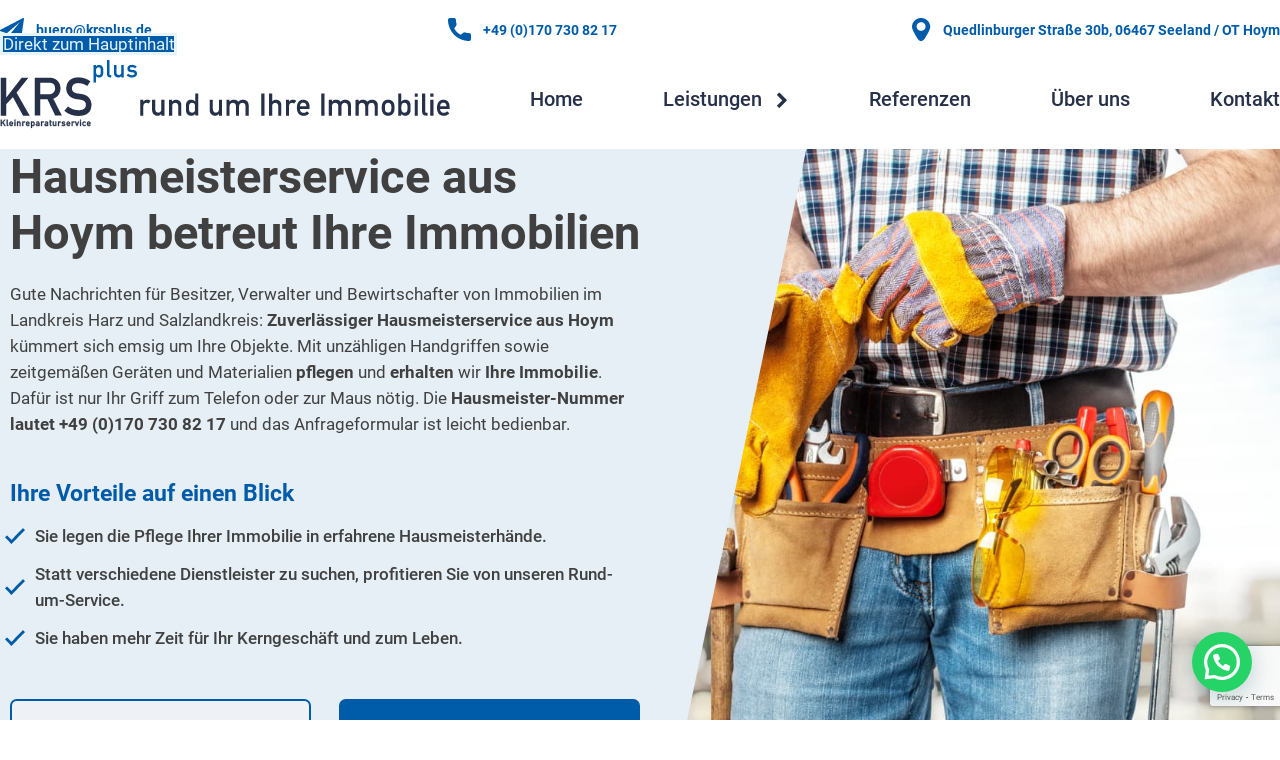

--- FILE ---
content_type: text/html; charset=UTF-8
request_url: https://krsplus.de/leistungen/hausmeisterdienst/
body_size: 32218
content:
<!DOCTYPE html>
<html lang="de" prefix="og: https://ogp.me/ns#" >
<head>
<meta charset="UTF-8">
<meta name="viewport" content="width=device-width, initial-scale=1.0">
<!-- WP_HEAD() START -->
	<link rel="preload" href="/wp-content/plugins/oxyextras/components/assets/flickity/flickity-init.js" as="script">
	<link rel="preload" href="/wp-content/plugins/oxyextras/components/assets/flickity/flickity.pkgd.min.js" as="script">
	<style>
		section { max-width: 100%; overflow: hidden; }	
	</style>
	
<!-- Suchmaschinen-Optimierung durch Rank Math PRO - https://rankmath.com/ -->
<title>Hausmeisterdienst in Hoym | am besten mit KRSplus</title>
<meta name="description" content="KRSplus als ihr zuverlässiger Hausmeisterdienst. Wir kümmern, pflegen &amp; erhalten ihre Objekte. Sauber✓ Sicher✓ günstig✓ fair✓ Jetzt anrufen ☎"/>
<meta name="robots" content="follow, index, max-snippet:-1, max-video-preview:-1, max-image-preview:large"/>
<link rel="canonical" href="https://krsplus.de/leistungen/hausmeisterdienst/" />
<meta property="og:locale" content="de_DE" />
<meta property="og:type" content="article" />
<meta property="og:title" content="Hausmeisterdienst in Hoym | am besten mit KRSplus" />
<meta property="og:description" content="KRSplus als ihr zuverlässiger Hausmeisterdienst. Wir kümmern, pflegen &amp; erhalten ihre Objekte. Sauber✓ Sicher✓ günstig✓ fair✓ Jetzt anrufen ☎" />
<meta property="og:url" content="https://krsplus.de/leistungen/hausmeisterdienst/" />
<meta property="og:site_name" content="KRSplus" />
<meta property="og:updated_time" content="2022-04-19T13:50:28+00:00" />
<meta name="twitter:card" content="summary_large_image" />
<meta name="twitter:title" content="Hausmeisterdienst in Hoym | am besten mit KRSplus" />
<meta name="twitter:description" content="KRSplus als ihr zuverlässiger Hausmeisterdienst. Wir kümmern, pflegen &amp; erhalten ihre Objekte. Sauber✓ Sicher✓ günstig✓ fair✓ Jetzt anrufen ☎" />
<script type="application/ld+json" class="rank-math-schema-pro">{"@context":"https://schema.org","@graph":[{"@type":"Place","@id":"https://krsplus.de/#place","address":{"@type":"PostalAddress","streetAddress":"Quedlinburger Stra\u00dfe 30b","addressLocality":"Seeland / OT Hoym","addressRegion":"Berlin","postalCode":"06467","addressCountry":"Deutschland"}},{"@type":"Organization","@id":"https://krsplus.de/#organization","name":"KRSPlus","url":"https://krsplus.de/","email":"info@krsplus.de","address":{"@type":"PostalAddress","streetAddress":"Quedlinburger Stra\u00dfe 30b","addressLocality":"Seeland / OT Hoym","addressRegion":"Berlin","postalCode":"06467","addressCountry":"Deutschland"},"logo":{"@type":"ImageObject","@id":"https://krsplus.de/#logo","url":"https://krsplus.de/wp-content/uploads/2022/03/cropped-Favicon.png","contentUrl":"https://krsplus.de/wp-content/uploads/2022/03/cropped-Favicon.png","caption":"KRSPlus","inLanguage":"de","width":"512","height":"512"},"contactPoint":[{"@type":"ContactPoint","telephone":"+49 (0)170 730 82 17","contactType":"customer support"}],"location":{"@id":"https://krsplus.de/#place"}},{"@type":"WebSite","@id":"https://krsplus.de/#website","url":"https://krsplus.de","name":"KRSPlus","publisher":{"@id":"https://krsplus.de/#organization"},"inLanguage":"de"},{"@type":"BreadcrumbList","@id":"https://krsplus.de/leistungen/hausmeisterdienst/#breadcrumb","itemListElement":[{"@type":"ListItem","position":"1","item":{"@id":"https://krsplus.de","name":"Home"}},{"@type":"ListItem","position":"2","item":{"@id":"https://krsplus.de/leistungen/","name":"Leistungen"}},{"@type":"ListItem","position":"3","item":{"@id":"https://krsplus.de/leistungen/hausmeisterdienst/","name":"Hausmeisterdienst"}}]},{"@type":["WebPage","FAQPage"],"@id":"https://krsplus.de/leistungen/hausmeisterdienst/#webpage","url":"https://krsplus.de/leistungen/hausmeisterdienst/","name":"Hausmeisterdienst in Hoym | am besten mit KRSplus","datePublished":"2022-04-07T09:10:15+00:00","dateModified":"2022-04-19T13:50:28+00:00","isPartOf":{"@id":"https://krsplus.de/#website"},"inLanguage":"de","breadcrumb":{"@id":"https://krsplus.de/leistungen/hausmeisterdienst/#breadcrumb"},"mainEntity":[{"@type":"Question","name":"Was kostet der Hausmeisterservice?","acceptedAnswer":{"@type":"Answer","text":"Die Kosten f\u00fcr unseren Hausmeisterservice ergeben sich aus den gebuchten Leistungen. Ehe sie den Auftrag erteilen, berechnen wir ja einen transparenten Kostenvoranschlag."}},{"@type":"Question","name":"Welche Leistungen beinhaltet unser Hausmeisterservice?","acceptedAnswer":{"@type":"Answer","text":"Unser Hausmeisterservice im Landkreis Harz und Salzlandkreis beinhaltet quasi alle \u00fcblichen Leistungen eines Hausmeisters. Also Reinigung, Pflege von Au\u00dfenanlagen, Kleinreparaturen, M\u00fclltonnen bereitstellen und vieles mehr. Zus\u00e4tzlich \u00fcbernehmen wir Sch\u00e4dlingsbek\u00e4mpfung und Schimmelbeseitigung."}},{"@type":"Question","name":"Wann lohnt sich der Einsatz eines Hausmeisterservices?","acceptedAnswer":{"@type":"Answer","text":"Rund um Hoym, Aschersleben und Wernigerode immer! Zumindest immer dann, wenn Sie bestimmte T\u00e4tigkeiten am Objekt nicht selbst durchf\u00fchren wollen oder k\u00f6nnen. Denken Sie nur an Schneeschieben, Laub rechen und Treppe wischen. Bei uns k\u00f6nnen Sie einzelne Hausmeisterarbeiten, aber auch den Rund-um-Service bestellen."}},{"@type":"Question","name":"Welche Vorteile haben Eigent\u00fcmer, Vermieter und Mieter von einem Hausmeisterservice?","acceptedAnswer":{"@type":"Answer","text":"Vorteile eines Hausmeisterservices sind vielf\u00e4ltig. Eigent\u00fcmer und Vermieter k\u00f6nnen die infrastrukturellen Aufgaben an den Hausmeister abgeben und sind damit einige Immobiliensorgen los. Mieter verf\u00fcgen \u00fcber einen Ansprechpartner vor Ort und genie\u00dfen ein sauberes Umfeld."}}]},{"@type":"Service","name":"Hausmeisterdienst in Hoym | am besten mit KRSplus","description":"KRSplus als ihr zuverl\u00e4ssiger Hausmeisterdienst. Wir k\u00fcmmern, pflegen &amp; erhalten ihre Objekte. Sauber\u2713 Sicher\u2713\u00a0g\u00fcnstig\u2713 fair\u2713 Jetzt anrufen \u260e","serviceType":"Hausmeister\u00adservice aus Hoym","offers":{"@type":"Offer","priceCurrency":"EUR","availability":"InStock"},"@id":"https://krsplus.de/leistungen/hausmeisterdienst/#schema-8640"}]}</script>
<!-- /Rank Math WordPress SEO Plugin -->

<link id="MA_CustomFonts" itemprop="stylesheet" href="//krsplus.de/wp-content/uploads/fonts/ma_customfonts.css?00ed99c3" rel="stylesheet" type="text/css" /><link rel='stylesheet' id='wp-block-library-css' href='https://krsplus.de/wp-includes/css/dist/block-library/style.min.css?ver=6.5.7' type='text/css' media='all' />
<style id='rank-math-toc-block-style-inline-css' type='text/css'>
.wp-block-rank-math-toc-block nav ol{counter-reset:item}.wp-block-rank-math-toc-block nav ol li{display:block}.wp-block-rank-math-toc-block nav ol li:before{content:counters(item, ".") ". ";counter-increment:item}

</style>
<style id='joinchat-button-style-inline-css' type='text/css'>
.wp-block-joinchat-button{border:none!important;text-align:center}.wp-block-joinchat-button figure{display:table;margin:0 auto;padding:0}.wp-block-joinchat-button figcaption{font:normal normal 400 .6em/2em var(--wp--preset--font-family--system-font,sans-serif);margin:0;padding:0}.wp-block-joinchat-button .joinchat-button__qr{background-color:#fff;border:6px solid #25d366;border-radius:30px;box-sizing:content-box;display:block;height:200px;margin:auto;overflow:hidden;padding:10px;width:200px}.wp-block-joinchat-button .joinchat-button__qr canvas,.wp-block-joinchat-button .joinchat-button__qr img{display:block;margin:auto}.wp-block-joinchat-button .joinchat-button__link{align-items:center;background-color:#25d366;border:6px solid #25d366;border-radius:30px;display:inline-flex;flex-flow:row nowrap;justify-content:center;line-height:1.25em;margin:0 auto;text-decoration:none}.wp-block-joinchat-button .joinchat-button__link:before{background:transparent var(--joinchat-ico) no-repeat center;background-size:100%;content:"";display:block;height:1.5em;margin:-.75em .75em -.75em 0;width:1.5em}.wp-block-joinchat-button figure+.joinchat-button__link{margin-top:10px}@media (orientation:landscape)and (min-height:481px),(orientation:portrait)and (min-width:481px){.wp-block-joinchat-button.joinchat-button--qr-only figure+.joinchat-button__link{display:none}}@media (max-width:480px),(orientation:landscape)and (max-height:480px){.wp-block-joinchat-button figure{display:none}}

</style>
<style id='classic-theme-styles-inline-css' type='text/css'>
/*! This file is auto-generated */
.wp-block-button__link{color:#fff;background-color:#32373c;border-radius:9999px;box-shadow:none;text-decoration:none;padding:calc(.667em + 2px) calc(1.333em + 2px);font-size:1.125em}.wp-block-file__button{background:#32373c;color:#fff;text-decoration:none}
</style>
<style id='global-styles-inline-css' type='text/css'>
body{--wp--preset--color--black: #000000;--wp--preset--color--cyan-bluish-gray: #abb8c3;--wp--preset--color--white: #ffffff;--wp--preset--color--pale-pink: #f78da7;--wp--preset--color--vivid-red: #cf2e2e;--wp--preset--color--luminous-vivid-orange: #ff6900;--wp--preset--color--luminous-vivid-amber: #fcb900;--wp--preset--color--light-green-cyan: #7bdcb5;--wp--preset--color--vivid-green-cyan: #00d084;--wp--preset--color--pale-cyan-blue: #8ed1fc;--wp--preset--color--vivid-cyan-blue: #0693e3;--wp--preset--color--vivid-purple: #9b51e0;--wp--preset--gradient--vivid-cyan-blue-to-vivid-purple: linear-gradient(135deg,rgba(6,147,227,1) 0%,rgb(155,81,224) 100%);--wp--preset--gradient--light-green-cyan-to-vivid-green-cyan: linear-gradient(135deg,rgb(122,220,180) 0%,rgb(0,208,130) 100%);--wp--preset--gradient--luminous-vivid-amber-to-luminous-vivid-orange: linear-gradient(135deg,rgba(252,185,0,1) 0%,rgba(255,105,0,1) 100%);--wp--preset--gradient--luminous-vivid-orange-to-vivid-red: linear-gradient(135deg,rgba(255,105,0,1) 0%,rgb(207,46,46) 100%);--wp--preset--gradient--very-light-gray-to-cyan-bluish-gray: linear-gradient(135deg,rgb(238,238,238) 0%,rgb(169,184,195) 100%);--wp--preset--gradient--cool-to-warm-spectrum: linear-gradient(135deg,rgb(74,234,220) 0%,rgb(151,120,209) 20%,rgb(207,42,186) 40%,rgb(238,44,130) 60%,rgb(251,105,98) 80%,rgb(254,248,76) 100%);--wp--preset--gradient--blush-light-purple: linear-gradient(135deg,rgb(255,206,236) 0%,rgb(152,150,240) 100%);--wp--preset--gradient--blush-bordeaux: linear-gradient(135deg,rgb(254,205,165) 0%,rgb(254,45,45) 50%,rgb(107,0,62) 100%);--wp--preset--gradient--luminous-dusk: linear-gradient(135deg,rgb(255,203,112) 0%,rgb(199,81,192) 50%,rgb(65,88,208) 100%);--wp--preset--gradient--pale-ocean: linear-gradient(135deg,rgb(255,245,203) 0%,rgb(182,227,212) 50%,rgb(51,167,181) 100%);--wp--preset--gradient--electric-grass: linear-gradient(135deg,rgb(202,248,128) 0%,rgb(113,206,126) 100%);--wp--preset--gradient--midnight: linear-gradient(135deg,rgb(2,3,129) 0%,rgb(40,116,252) 100%);--wp--preset--font-size--small: 13px;--wp--preset--font-size--medium: 20px;--wp--preset--font-size--large: 36px;--wp--preset--font-size--x-large: 42px;--wp--preset--spacing--20: 0.44rem;--wp--preset--spacing--30: 0.67rem;--wp--preset--spacing--40: 1rem;--wp--preset--spacing--50: 1.5rem;--wp--preset--spacing--60: 2.25rem;--wp--preset--spacing--70: 3.38rem;--wp--preset--spacing--80: 5.06rem;--wp--preset--shadow--natural: 6px 6px 9px rgba(0, 0, 0, 0.2);--wp--preset--shadow--deep: 12px 12px 50px rgba(0, 0, 0, 0.4);--wp--preset--shadow--sharp: 6px 6px 0px rgba(0, 0, 0, 0.2);--wp--preset--shadow--outlined: 6px 6px 0px -3px rgba(255, 255, 255, 1), 6px 6px rgba(0, 0, 0, 1);--wp--preset--shadow--crisp: 6px 6px 0px rgba(0, 0, 0, 1);}:where(.is-layout-flex){gap: 0.5em;}:where(.is-layout-grid){gap: 0.5em;}body .is-layout-flex{display: flex;}body .is-layout-flex{flex-wrap: wrap;align-items: center;}body .is-layout-flex > *{margin: 0;}body .is-layout-grid{display: grid;}body .is-layout-grid > *{margin: 0;}:where(.wp-block-columns.is-layout-flex){gap: 2em;}:where(.wp-block-columns.is-layout-grid){gap: 2em;}:where(.wp-block-post-template.is-layout-flex){gap: 1.25em;}:where(.wp-block-post-template.is-layout-grid){gap: 1.25em;}.has-black-color{color: var(--wp--preset--color--black) !important;}.has-cyan-bluish-gray-color{color: var(--wp--preset--color--cyan-bluish-gray) !important;}.has-white-color{color: var(--wp--preset--color--white) !important;}.has-pale-pink-color{color: var(--wp--preset--color--pale-pink) !important;}.has-vivid-red-color{color: var(--wp--preset--color--vivid-red) !important;}.has-luminous-vivid-orange-color{color: var(--wp--preset--color--luminous-vivid-orange) !important;}.has-luminous-vivid-amber-color{color: var(--wp--preset--color--luminous-vivid-amber) !important;}.has-light-green-cyan-color{color: var(--wp--preset--color--light-green-cyan) !important;}.has-vivid-green-cyan-color{color: var(--wp--preset--color--vivid-green-cyan) !important;}.has-pale-cyan-blue-color{color: var(--wp--preset--color--pale-cyan-blue) !important;}.has-vivid-cyan-blue-color{color: var(--wp--preset--color--vivid-cyan-blue) !important;}.has-vivid-purple-color{color: var(--wp--preset--color--vivid-purple) !important;}.has-black-background-color{background-color: var(--wp--preset--color--black) !important;}.has-cyan-bluish-gray-background-color{background-color: var(--wp--preset--color--cyan-bluish-gray) !important;}.has-white-background-color{background-color: var(--wp--preset--color--white) !important;}.has-pale-pink-background-color{background-color: var(--wp--preset--color--pale-pink) !important;}.has-vivid-red-background-color{background-color: var(--wp--preset--color--vivid-red) !important;}.has-luminous-vivid-orange-background-color{background-color: var(--wp--preset--color--luminous-vivid-orange) !important;}.has-luminous-vivid-amber-background-color{background-color: var(--wp--preset--color--luminous-vivid-amber) !important;}.has-light-green-cyan-background-color{background-color: var(--wp--preset--color--light-green-cyan) !important;}.has-vivid-green-cyan-background-color{background-color: var(--wp--preset--color--vivid-green-cyan) !important;}.has-pale-cyan-blue-background-color{background-color: var(--wp--preset--color--pale-cyan-blue) !important;}.has-vivid-cyan-blue-background-color{background-color: var(--wp--preset--color--vivid-cyan-blue) !important;}.has-vivid-purple-background-color{background-color: var(--wp--preset--color--vivid-purple) !important;}.has-black-border-color{border-color: var(--wp--preset--color--black) !important;}.has-cyan-bluish-gray-border-color{border-color: var(--wp--preset--color--cyan-bluish-gray) !important;}.has-white-border-color{border-color: var(--wp--preset--color--white) !important;}.has-pale-pink-border-color{border-color: var(--wp--preset--color--pale-pink) !important;}.has-vivid-red-border-color{border-color: var(--wp--preset--color--vivid-red) !important;}.has-luminous-vivid-orange-border-color{border-color: var(--wp--preset--color--luminous-vivid-orange) !important;}.has-luminous-vivid-amber-border-color{border-color: var(--wp--preset--color--luminous-vivid-amber) !important;}.has-light-green-cyan-border-color{border-color: var(--wp--preset--color--light-green-cyan) !important;}.has-vivid-green-cyan-border-color{border-color: var(--wp--preset--color--vivid-green-cyan) !important;}.has-pale-cyan-blue-border-color{border-color: var(--wp--preset--color--pale-cyan-blue) !important;}.has-vivid-cyan-blue-border-color{border-color: var(--wp--preset--color--vivid-cyan-blue) !important;}.has-vivid-purple-border-color{border-color: var(--wp--preset--color--vivid-purple) !important;}.has-vivid-cyan-blue-to-vivid-purple-gradient-background{background: var(--wp--preset--gradient--vivid-cyan-blue-to-vivid-purple) !important;}.has-light-green-cyan-to-vivid-green-cyan-gradient-background{background: var(--wp--preset--gradient--light-green-cyan-to-vivid-green-cyan) !important;}.has-luminous-vivid-amber-to-luminous-vivid-orange-gradient-background{background: var(--wp--preset--gradient--luminous-vivid-amber-to-luminous-vivid-orange) !important;}.has-luminous-vivid-orange-to-vivid-red-gradient-background{background: var(--wp--preset--gradient--luminous-vivid-orange-to-vivid-red) !important;}.has-very-light-gray-to-cyan-bluish-gray-gradient-background{background: var(--wp--preset--gradient--very-light-gray-to-cyan-bluish-gray) !important;}.has-cool-to-warm-spectrum-gradient-background{background: var(--wp--preset--gradient--cool-to-warm-spectrum) !important;}.has-blush-light-purple-gradient-background{background: var(--wp--preset--gradient--blush-light-purple) !important;}.has-blush-bordeaux-gradient-background{background: var(--wp--preset--gradient--blush-bordeaux) !important;}.has-luminous-dusk-gradient-background{background: var(--wp--preset--gradient--luminous-dusk) !important;}.has-pale-ocean-gradient-background{background: var(--wp--preset--gradient--pale-ocean) !important;}.has-electric-grass-gradient-background{background: var(--wp--preset--gradient--electric-grass) !important;}.has-midnight-gradient-background{background: var(--wp--preset--gradient--midnight) !important;}.has-small-font-size{font-size: var(--wp--preset--font-size--small) !important;}.has-medium-font-size{font-size: var(--wp--preset--font-size--medium) !important;}.has-large-font-size{font-size: var(--wp--preset--font-size--large) !important;}.has-x-large-font-size{font-size: var(--wp--preset--font-size--x-large) !important;}
.wp-block-navigation a:where(:not(.wp-element-button)){color: inherit;}
:where(.wp-block-post-template.is-layout-flex){gap: 1.25em;}:where(.wp-block-post-template.is-layout-grid){gap: 1.25em;}
:where(.wp-block-columns.is-layout-flex){gap: 2em;}:where(.wp-block-columns.is-layout-grid){gap: 2em;}
.wp-block-pullquote{font-size: 1.5em;line-height: 1.6;}
</style>
<link rel='stylesheet' id='automaticcss-core-css' href='https://krsplus.de/wp-content/uploads/automatic-css/automatic.css?ver=1699529083' type='text/css' media='all' />
<link rel='stylesheet' id='oxygen-css' href='https://krsplus.de/wp-content/plugins/oxygen/component-framework/oxygen.css?ver=4.8.2' type='text/css' media='all' />
<link rel='stylesheet' id='borlabs-cookie-css' href='https://krsplus.de/wp-content/cache/borlabs-cookie/borlabs-cookie_1_de.css?ver=2.2.67-13' type='text/css' media='all' />
<link rel='stylesheet' id='joinchat-css' href='https://krsplus.de/wp-content/plugins/creame-whatsapp-me/public/css/joinchat.min.css?ver=5.1.5' type='text/css' media='all' />
<style id='joinchat-inline-css' type='text/css'>
.joinchat{--red:37;--green:211;--blue:102;--bw:100}
</style>
<script type="text/javascript" src="https://krsplus.de/wp-includes/js/jquery/jquery.min.js?ver=3.7.1" id="jquery-core-js"></script>
<script type="text/javascript" id="borlabs-cookie-prioritize-js-extra">
/* <![CDATA[ */
var borlabsCookiePrioritized = {"domain":"krsplus.de","path":"\/","version":"2","bots":"1","optInJS":{"statistics":{"google-analytics":"[base64]"}}};
/* ]]> */
</script>
<script type="text/javascript" src="https://krsplus.de/wp-content/plugins/borlabs-cookie/assets/javascript/borlabs-cookie-prioritize.min.js?ver=2.2.67" id="borlabs-cookie-prioritize-js"></script>
<link rel="https://api.w.org/" href="https://krsplus.de/wp-json/" /><link rel="alternate" type="application/json" href="https://krsplus.de/wp-json/wp/v2/leistungen/116" /><link rel="EditURI" type="application/rsd+xml" title="RSD" href="https://krsplus.de/xmlrpc.php?rsd" />
<meta name="generator" content="WordPress 6.5.7" />
<link rel='shortlink' href='https://krsplus.de/?p=116' />
<link rel="alternate" type="application/json+oembed" href="https://krsplus.de/wp-json/oembed/1.0/embed?url=https%3A%2F%2Fkrsplus.de%2Fleistungen%2Fhausmeisterdienst%2F" />
<link rel="alternate" type="text/xml+oembed" href="https://krsplus.de/wp-json/oembed/1.0/embed?url=https%3A%2F%2Fkrsplus.de%2Fleistungen%2Fhausmeisterdienst%2F&#038;format=xml" />
<link rel="icon" href="https://krsplus.de/wp-content/uploads/2022/03/cropped-Favicon-32x32.png" sizes="32x32" />
<link rel="icon" href="https://krsplus.de/wp-content/uploads/2022/03/cropped-Favicon-192x192.png" sizes="192x192" />
<link rel="apple-touch-icon" href="https://krsplus.de/wp-content/uploads/2022/03/cropped-Favicon-180x180.png" />
<meta name="msapplication-TileImage" content="https://krsplus.de/wp-content/uploads/2022/03/cropped-Favicon-270x270.png" />
<link rel='stylesheet' id='oxygen-cache-108-css' href='//krsplus.de/wp-content/uploads/oxygen/css/108.css?cache=1699520647&#038;ver=6.5.7' type='text/css' media='all' />
<link rel='stylesheet' id='oxygen-cache-27-css' href='//krsplus.de/wp-content/uploads/oxygen/css/27.css?cache=1740485002&#038;ver=6.5.7' type='text/css' media='all' />
<link rel='stylesheet' id='oxygen-cache-116-css' href='//krsplus.de/wp-content/uploads/oxygen/css/116.css?cache=1730314341&#038;ver=6.5.7' type='text/css' media='all' />
<link rel='stylesheet' id='oxygen-universal-styles-css' href='//krsplus.de/wp-content/uploads/oxygen/css/universal.css?cache=1740485002&#038;ver=6.5.7' type='text/css' media='all' />
<link rel='stylesheet' id='automaticcss-oxygen-css' href='https://krsplus.de/wp-content/uploads/automatic-css/automatic-oxygen.css?ver=1699529084' type='text/css' media='all' />
<!-- END OF WP_HEAD() -->
</head>
<body class="leistungen-template-default single single-leistungen postid-116  wp-embed-responsive oxygen-body" >




						<header id="_header-1-27" class="oxy-header-wrapper oxy-overlay-header oxy-header" ><div id="_header_row-16-27" class="oxy-header-row pad-header--s" ><div class="oxy-header-container"><div id="_header_left-17-27" class="oxy-header-left" ><a id="link-21-27" class="ct-link krs-navigation__item-wrapper" href="mailto:info@krsplus.de" target="_self"  ><img  id="image-22-27" alt="Mail" src="https://krsplus.de/wp-content/uploads/2022/04/icon_mail.svg" class="ct-image krs-navigation__item-logo" srcset="" sizes="(max-width: 0px) 100vw, 0px" width="24"height="23" loading="lazy"/><div id="text_block-23-27" class="ct-text-block krs-navigation__item-text" >buero@krsplus.de</div></a></div><div id="_header_center-18-27" class="oxy-header-center" ><a id="link-32-27" class="ct-link krs-navigation__item-wrapper" href="tel:+491707308217" target="_self"  ><img  id="image-33-27" alt="Phone" src="https://krsplus.de/wp-content/uploads/2022/04/icon_phone.svg" class="ct-image krs-navigation__item-logo" srcset="" sizes="(max-width: 0px) 100vw, 0px" width="23"height="23" loading="lazy"/><div id="text_block-34-27" class="ct-text-block krs-navigation__item-text" >+49 (0)170 730 82 17</div></a></div><div id="_header_right-19-27" class="oxy-header-right" ><div id="div_block-35-27" class="ct-div-block krs-navigation__item-wrapper" ><img  id="image-27-27" alt="Adresse" src="https://krsplus.de/wp-content/uploads/2022/04/icon_adresse.svg" class="ct-image krs-navigation__item-logo" srcset="" sizes="(max-width: 0px) 100vw, 0px" width="19"height="23" loading="lazy"/><div id="text_block-28-27" class="ct-text-block krs-navigation__item-text" >Quedlinburger Straße&nbsp;30b, 06467 Seeland / OT Hoym</div></div></div></div></div><div id="_header_row-2-27" class="oxy-header-row" ><div class="oxy-header-container"><div id="_header_left-3-27" class="oxy-header-left" ><a id="link_text-9-27" class="ct-link-text link--skip" href="#main" target="_self"  >Direkt zum Hauptinhalt</a><a id="link-12-27" class="ct-link" href="/"   ><img  id="image-11-27" alt="" src="https://krsplus.de/wp-content/uploads/2022/04/KRSlogo.svg" class="ct-image logo" srcset="" sizes="(max-width: 0px) 100vw, 0px" width="610"height="94" loading="lazy"/></a></div><div id="_header_center-4-27" class="oxy-header-center" ></div><div id="_header_right-5-27" class="oxy-header-right" >
		<div id="-pro-menu-13-27" class="oxy-pro-menu " ><div class="oxy-pro-menu-mobile-open-icon  oxy-pro-menu-off-canvas-trigger oxy-pro-menu-off-canvas-left" data-off-canvas-alignment="left"><svg id="-pro-menu-13-27-open-icon"><use xlink:href="#FontAwesomeicon-bars"></use></svg></div>

                
        <div class="oxy-pro-menu-container  oxy-pro-menu-dropdown-links-visible-on-mobile oxy-pro-menu-dropdown-links-toggle oxy-pro-menu-show-dropdown" data-aos-duration="400" 

             data-oxy-pro-menu-dropdown-animation="fade-up"
             data-oxy-pro-menu-dropdown-animation-duration="0.4"
             data-entire-parent-toggles-dropdown="true"

                          data-oxy-pro-menu-off-canvas-animation="fade-right"
             
                          data-oxy-pro-menu-dropdown-animation-duration="0.4"
             
                          data-oxy-pro-menu-dropdown-links-on-mobile="toggle">
             
            <div class="menu-main-menu-container"><ul id="menu-main-menu" class="oxy-pro-menu-list"><li id="menu-item-66" class="menu-item menu-item-type-post_type menu-item-object-page menu-item-home menu-item-66"><a href="https://krsplus.de/">Home</a></li>
<li id="menu-item-86" class="menu-item menu-item-type-custom menu-item-object-custom current-menu-ancestor current-menu-parent menu-item-has-children menu-item-86"><a href="/leistungen/">Leistungen</a>
<ul class="sub-menu">
	<li id="menu-item-354" class="menu-item menu-item-type-post_type menu-item-object-leistungen menu-item-354"><a href="https://krsplus.de/leistungen/renovierungen/">Renovierungen</a></li>
	<li id="menu-item-355" class="menu-item menu-item-type-post_type menu-item-object-leistungen menu-item-355"><a href="https://krsplus.de/leistungen/wohnungsaufloesungen/">Wohnungsauflösungen</a></li>
	<li id="menu-item-356" class="menu-item menu-item-type-post_type menu-item-object-leistungen menu-item-356"><a href="https://krsplus.de/leistungen/entruempelungen/">Entrümpelungen</a></li>
	<li id="menu-item-357" class="menu-item menu-item-type-post_type menu-item-object-leistungen current-menu-item menu-item-357"><a href="https://krsplus.de/leistungen/hausmeisterdienst/" aria-current="page">Hausmeisterdienst</a></li>
	<li id="menu-item-358" class="menu-item menu-item-type-post_type menu-item-object-leistungen menu-item-358"><a href="https://krsplus.de/leistungen/reinigungsarbeiten/">Gebäudereinigung</a></li>
	<li id="menu-item-359" class="menu-item menu-item-type-post_type menu-item-object-leistungen menu-item-359"><a href="https://krsplus.de/leistungen/gartenpflege/">Gartenpflege</a></li>
	<li id="menu-item-360" class="menu-item menu-item-type-post_type menu-item-object-leistungen menu-item-360"><a href="https://krsplus.de/leistungen/kleintransporte/">Kleintransporte</a></li>
	<li id="menu-item-361" class="menu-item menu-item-type-post_type menu-item-object-leistungen menu-item-361"><a href="https://krsplus.de/leistungen/winterdienste/">Winterdienste</a></li>
</ul>
</li>
<li id="menu-item-63" class="menu-item menu-item-type-post_type menu-item-object-page menu-item-63"><a href="https://krsplus.de/referenzen/">Referenzen</a></li>
<li id="menu-item-64" class="menu-item menu-item-type-post_type menu-item-object-page menu-item-64"><a href="https://krsplus.de/ueber-uns/">Über uns</a></li>
<li id="menu-item-65" class="menu-item menu-item-type-post_type menu-item-object-page menu-item-65"><a href="https://krsplus.de/kontakt/">Kontakt</a></li>
</ul></div>
            <div class="oxy-pro-menu-mobile-close-icon"><svg id="svg--pro-menu-13-27"><use xlink:href="#FontAwesomeicon-close"></use></svg></div>

        </div>

        </div>

		<script type="text/javascript">
			jQuery('#-pro-menu-13-27 .oxy-pro-menu-show-dropdown .menu-item-has-children > a', 'body').each(function(){
                jQuery(this).append('<div class="oxy-pro-menu-dropdown-icon-click-area"><svg class="oxy-pro-menu-dropdown-icon"><use xlink:href="#FontAwesomeicon-chevron-down"></use></svg></div>');
            });
            jQuery('#-pro-menu-13-27 .oxy-pro-menu-show-dropdown .menu-item:not(.menu-item-has-children) > a', 'body').each(function(){
                jQuery(this).append('<div class="oxy-pro-menu-dropdown-icon-click-area"></div>');
            });			</script></div></div></div></header>
		<main id="main" class="ct-div-block" ><div id='inner_content-4-36' class='ct-inner-content'><section id="section-1697-116" class=" ct-section krs-split-hero__leistungen" ><div class="ct-section-inner-wrap"><div id="div_block-1698-116" class="ct-div-block krs-split-hero__grid" ><div id="div_block-1699-116" class="ct-div-block krs-split-hero__content--dark" ><h1 id="headline-1700-116" class="ct-headline krs-split-hero__heading-leistung">Hausmeister­service aus Hoym betreut Ihre Immobilien</h1><div id="text_block-1701-116" class="ct-text-block krs-split-hero__text" >Gute Nachrichten für Besitzer, Verwalter und Bewirtschafter von Immobilien im Landkreis Harz und Salzlandkreis: <b>Zuverlässiger Hausmeisterservice aus Hoym</b> kümmert sich emsig um Ihre Objekte. Mit unzähligen Handgriffen sowie zeitgemäßen Geräten und Materialien <b>pflegen</b> und <b>erhalten</b> wir <b>Ihre Immobilie</b>. Dafür ist nur Ihr Griff zum Telefon oder zur Maus nötig. Die <b>Hausmeister-Nummer lautet +49 (0)170 730 82 17</b> und das Anfrageformular ist leicht bedienbar.<b></b></div><div id="div_block-1702-116" class="ct-div-block krs-auflistung__list" ><div id="text_block-1703-116" class="ct-text-block krs-auflistung__heading" >Ihre Vorteile auf einen Blick</div><div id="text_block-1704-116" class="ct-text-block krs-auflistung__list-item krs-auflistung__list-item--check" >Sie legen die Pflege Ihrer Immobilie in erfahrene Hausmeisterhände.</div><div id="text_block-1705-116" class="ct-text-block krs-auflistung__list-item krs-auflistung__list-item--check" >Statt verschiedene Dienstleister zu suchen, profitieren Sie von unseren Rund-um-Service.</div><div id="text_block-1706-116" class="ct-text-block krs-auflistung__list-item krs-auflistung__list-item--check" >Sie haben mehr Zeit für Ihr Kerngeschäft und zum Leben.</div></div><div id="div_block-1708-116" class="ct-div-block grid--2 grid--l-1 gap--m" ><a id="link-1709-116" class="ct-link krs--transition krs-button--white krs-button--accent" href="tel:004901707308217" target="_self"  ><img  id="image-1710-116" alt="Phone" src="https://krsplus.de/wp-content/uploads/2022/04/icon_phone.svg" class="ct-image krs-button__icon" srcset="" sizes="(max-width: 0px) 100vw, 0px" width="23"height="23" loading="lazy"/><div id="text_block-1711-116" class="ct-text-block krs-button__text" >+49 (0)170 730 82 17</div></a><a id="link-1712-116" class="ct-link krs-button--full krs--transition krs-button" href="#anfrage"   ><div id="text_block-1713-116" class="ct-text-block krs-button__text" >Anfrage stellen</div></a></div></div><div id="div_block-1714-116" class="ct-div-block" ><link rel='stylesheet' id='oxygen-unslider-css'  href='https://krsplus.de/wp-content/plugins/oxygen/component-framework/vendor/unslider/unslider.css' type='text/css' media='all'/><div id="slider-1715-116" class="ct-slider krs-split-hero__slider ct_unique_slider_893" ><div class="oxygen-unslider-container"><ul><li><div id="slide-1716-116" class="ct-slide krs-slide-hero__bg-h01" ></div></li></ul></div></div><script class="ct-slider-script">jQuery(document).ready(function($){$('#slider-1715-116.ct_unique_slider_893 .oxygen-unslider-container:not(.unslider-horizontal,.unslider-fade)').unslider({autoplay: false, delay: 6000, animation: 'fade', speed : 2000, arrows: false, nav: false, infinite: false})});</script></div></div></div></section><section id="section-1325-120" class=" ct-section pad-section--s" ><div class="ct-section-inner-wrap"><section id="div_block-1326-120" class="ct-div-block krs-section__container" ><div id="div_block-1327-120" class="ct-div-block krs-section__container--flex-box owl--m" ><div id="div_block-1328-120" class="ct-div-block center--all owl--s" ><h2 id="headline-1329-120" class="ct-headline krs-headline__h2 krs-headline--color">So viele Hausmeistertätigkeiten führen wir in Ihrem Objekt durch</h2></div></div></section></div></section><section id="section-1532-126" class=" ct-section pad-section--s" ><div class="ct-section-inner-wrap"><section id="div_block-1533-126" class="ct-div-block krs-section__container owl--xxl" ><div id="div_block-1534-126" class="ct-div-block " ><div id="div_block-1535-126" class="ct-div-block ksr-container--flex-leistungen ksr-container--flex-reverse" ><div id="div_block-1536-126" class="ct-div-block krs-leistung__image-wrapper" ><img  id="image-1537-126" alt="Hausmeistertätigkeiten" src="https://krsplus.de/wp-content/uploads/2022/04/krs-hausmeisterservice-taetigkeiten.jpg" class="ct-image krs-leistung__image" srcset="https://krsplus.de/wp-content/uploads/2022/04/krs-hausmeisterservice-taetigkeiten.jpg 631w, https://krsplus.de/wp-content/uploads/2022/04/krs-hausmeisterservice-taetigkeiten-480x508.jpg 480w" sizes="(max-width: 631px) 100vw, 631px" width="631"height="668" loading="lazy"/><div id="div_block-1538-126" class="ct-div-block krs-leistung__balken--left" ></div></div><div id="div_block-1539-126" class="ct-div-block krs-leistung__text-wrapper" ><div id="div_block-1540-126" class="ct-div-block krs-leistung__bg--colored--right" ></div><div id="div_block-1541-126" class="ct-div-block krs-leistung__text-content" ><h2 id="headline-1542-126" class="ct-headline krs-headline__h2 krs-headline--color krs-leistung__headline">Hausmeistertätigkeiten</h2><div id="text_block-1543-126" class="ct-text-block krs-leistung__text width--50" >Hierzulande, also im Landkreis Harz und Salzlandkreis heißen wir Hausmeister, weil wir uns meisterlich ums Haus kümmern. In Österreich nennt man uns Hausbesorger oder Hausbetreuer, weil wir viele Aufgaben rund ums Haus besorgen und Häuser perfekt betreuen. Große Liegenschaftsverwaltungen ordnen unseren Hausmeisterservice oft als infrastrukturelles Facility-Management ein. Doch egal wie Sie unseren Hausmeisterdienst aus Hoym nennen, Sie können alle oder nur einzelne Hausmeistertätigkeiten bestellen, und zwar in der Region rund um Aschersleben und Wernigerode.</div></div></div></div></div><div id="div_block-1544-126" class="ct-div-block " ><article id="div_block-1545-126" class="ct-div-block ksr-container--flex-leistungen" ><div id="div_block-1546-126" class="ct-div-block krs-leistung__text-wrapper" ><div id="div_block-1547-126" class="ct-div-block krs-leistung__bg--colored--left" ></div><div id="div_block-1548-126" class="ct-div-block krs-leistung__text-content" ><h2 id="headline-1549-126" class="ct-headline krs-headline__h2 krs-headline--color krs-leistung__headline">Objektbetreuung</h2><div id="text_block-1550-126" class="ct-text-block krs-leistung__text width--50" >Ob große Wohnanlage, Zweifamilienhaus, Bürogebäude oder Firmengelände, jedes Objekt verdient zuverlässige Hausmeister. Ihr Hausmeisterservice aus Hoym übernimmt die komplette Objektbetreuung in funktionellen Bereichen wie Ordnung, Sauberkeit, Sicherheit und Werterhaltung. Dabei nehmen wir Ihnen lästige Sorgen ab, kümmern uns um Mülltonnen und Klingelschilder, räumen Sperrmüll aus Kellergängen weg, sammeln Papier auf dem Parkplatz ein und tun noch vieles mehr. Der Vollservice beinhaltet neben anderen auch Gebäudereinigung, Winterdienst und Grünflächenpflege.</div></div></div><div id="div_block-1551-126" class="ct-div-block krs-leistung__image-wrapper" ><img  id="image-1552-126" alt="Objektbetreuung" src="https://krsplus.de/wp-content/uploads/2022/04/krs-hausmeisterservice-pflege.jpg" class="ct-image krs-leistung__image krs-leistungs__image-right" srcset="https://krsplus.de/wp-content/uploads/2022/04/krs-hausmeisterservice-pflege.jpg 631w, https://krsplus.de/wp-content/uploads/2022/04/krs-hausmeisterservice-pflege-480x508.jpg 480w" sizes="(max-width: 631px) 100vw, 631px" width="631"height="668" loading="lazy"/><div id="div_block-1553-126" class="ct-div-block krs-leistung__balken" ></div></div></article></div><div id="div_block-1554-126" class="ct-div-block " ><div id="div_block-1555-126" class="ct-div-block ksr-container--flex-leistungen ksr-container--flex-reverse" ><div id="div_block-1556-126" class="ct-div-block krs-leistung__image-wrapper" ><img  id="image-1557-126" alt="Reinigung" src="https://krsplus.de/wp-content/uploads/2022/04/krs-hausmeisterservice-reinigung.jpg" class="ct-image krs-leistung__image" srcset="https://krsplus.de/wp-content/uploads/2022/04/krs-hausmeisterservice-reinigung.jpg 631w, https://krsplus.de/wp-content/uploads/2022/04/krs-hausmeisterservice-reinigung-480x508.jpg 480w" sizes="(max-width: 631px) 100vw, 631px" width="631"height="668" loading="lazy"/><div id="div_block-1558-126" class="ct-div-block krs-leistung__balken--left" ></div></div><div id="div_block-1559-126" class="ct-div-block krs-leistung__text-wrapper" ><div id="div_block-1560-126" class="ct-div-block krs-leistung__bg--colored--right" ></div><div id="div_block-1561-126" class="ct-div-block krs-leistung__text-content" ><h2 id="headline-1562-126" class="ct-headline krs-headline__h2 krs-headline--color krs-leistung__headline">Reinigung</h2><div id="text_block-1563-126" class="ct-text-block krs-leistung__text width--50" >Mögen Sie es schön sauber? Dann nutzen Sie unseren Reinigungsservice von Aschersleben bis Wernigerode. Wir reinigen Ihr Objekt drinnen und draußen, auf allen Flächen und in jeder Ecke; sogar den Müllplatz halten wir in Ordnung. Grundsätzlich bieten wir nahezu alle Disziplinen der Gebäudereinigung an, zum Beispiel Treppenhausreinigung und Unterhaltsreinigung. Selbstverständlich bringen wir Reinigungsgeräte und Putzmittel mit.</div></div></div></div></div><div id="div_block-1564-126" class="ct-div-block " ><article id="div_block-1565-126" class="ct-div-block ksr-container--flex-leistungen" ><div id="div_block-1566-126" class="ct-div-block krs-leistung__text-wrapper" ><div id="div_block-1567-126" class="ct-div-block krs-leistung__bg--colored--left" ></div><div id="div_block-1568-126" class="ct-div-block krs-leistung__text-content" ><h2 id="headline-1569-126" class="ct-headline krs-headline__h2 krs-headline--color krs-leistung__headline">Pflege &amp; Wartungsarbeiten</h2><div id="text_block-1570-126" class="ct-text-block krs-leistung__text width--50" >Freuen Sie sich auf ein topp gepflegtes Objekt. Pflege der Grünanlagen, Handtuchspender im Waschraum auffüllen, Heizung überwachen, Anlagen warten, das sind nur einige Beispiele für Pflege- und Wartungsarbeiten eines Hausmeisterservices. Als Allrounder in der Gebäudedienstleistung führen wir regelmäßige Pflegearbeiten und Wartungen durch, die zulassungsfrei machbar sind.</div></div></div><div id="div_block-1571-126" class="ct-div-block krs-leistung__image-wrapper" ><img  id="image-1572-126" alt="Pflege &amp; Wartungsarbeiten" src="https://krsplus.de/wp-content/uploads/2022/04/krs-hausmeisterservice-wartung.jpg" class="ct-image krs-leistung__image krs-leistungs__image-right" srcset="https://krsplus.de/wp-content/uploads/2022/04/krs-hausmeisterservice-wartung.jpg 631w, https://krsplus.de/wp-content/uploads/2022/04/krs-hausmeisterservice-wartung-480x508.jpg 480w" sizes="(max-width: 631px) 100vw, 631px" width="631"height="668" loading="lazy"/><div id="div_block-1573-126" class="ct-div-block krs-leistung__balken" ></div></div></article></div><div id="div_block-1574-126" class="ct-div-block " ><div id="div_block-1575-126" class="ct-div-block ksr-container--flex-leistungen ksr-container--flex-reverse" ><div id="div_block-1576-126" class="ct-div-block krs-leistung__image-wrapper" ><img  id="image-1577-126" alt="Kleinreparaturen" src="https://krsplus.de/wp-content/uploads/2022/04/krs-hausmeisterservice-kleinreparaturen.jpg" class="ct-image krs-leistung__image" srcset="https://krsplus.de/wp-content/uploads/2022/04/krs-hausmeisterservice-kleinreparaturen.jpg 632w, https://krsplus.de/wp-content/uploads/2022/04/krs-hausmeisterservice-kleinreparaturen-480x507.jpg 480w" sizes="(max-width: 632px) 100vw, 632px" width="632"height="668" loading="lazy"/><div id="div_block-1578-126" class="ct-div-block krs-leistung__balken--left" ></div></div><div id="div_block-1579-126" class="ct-div-block krs-leistung__text-wrapper" ><div id="div_block-1580-126" class="ct-div-block krs-leistung__bg--colored--right" ></div><div id="div_block-1581-126" class="ct-div-block krs-leistung__text-content" ><h2 id="headline-1582-126" class="ct-headline krs-headline__h2 krs-headline--color krs-leistung__headline">Kleinreparaturen</h2><div id="text_block-1583-126" class="ct-text-block krs-leistung__text width--50" >Zu den üblichen Tätigkeiten eines Hausmeisters gehören Kleinreparaturen in Haus, Hof, Garten und allen anderen Bereichen des Grundstückes. Unser handwerklich geschicktes Hausmeisterteam übernimmt kleine Reparaturen, die ohne Zulassung und Meisterpflicht möglich sind. Zum Beispiel Putzschäden beseitigen, Zäune reparieren oder Dichtungen an Wasserarmaturen auswechseln. Zusätzlich können wir sogar Schimmelbeseitigung anbieten, vor allem rund um Hoym, Aschersleben und Wernigerode. Für zulassungspflichtige Handwerksarbeiten empfehlen wir Ihnen gern eine Fachfirma aus der Region.</div></div></div></div></div><div id="div_block-1584-126" class="ct-div-block " ><article id="div_block-1585-126" class="ct-div-block ksr-container--flex-leistungen" ><div id="div_block-1586-126" class="ct-div-block krs-leistung__text-wrapper" ><div id="div_block-1587-126" class="ct-div-block krs-leistung__bg--colored--left" ></div><div id="div_block-1588-126" class="ct-div-block krs-leistung__text-content" ><h2 id="headline-1589-126" class="ct-headline krs-headline__h2 krs-headline--color krs-leistung__headline">Wohnungsabgabe</h2><div id="text_block-1590-126" class="ct-text-block krs-leistung__text width--50" >Falls ausziehende Mieter es wünschen, bereiten wir die gemieteten Räume für eine vertragsgemäße Wohnungsabgabe vor.</div></div></div><div id="div_block-1591-126" class="ct-div-block krs-leistung__image-wrapper" ><img  id="image-1592-126" alt="" src="https://krsplus.de/wp-content/uploads/2022/04/krs-hausmeisterservice-wohnungsabgabe.jpg" class="ct-image krs-leistung__image krs-leistungs__image-right" srcset="https://krsplus.de/wp-content/uploads/2022/04/krs-hausmeisterservice-wohnungsabgabe.jpg 635w, https://krsplus.de/wp-content/uploads/2022/04/krs-hausmeisterservice-wohnungsabgabe-480x505.jpg 480w" sizes="(max-width: 635px) 100vw, 635px" width="635"height="668" loading="lazy"/><div id="div_block-1593-126" class="ct-div-block krs-leistung__balken" ></div></div></article></div><div id="div_block-1621-126" class="ct-div-block " ><div id="div_block-1622-126" class="ct-div-block ksr-container--flex-leistungen ksr-container--flex-reverse" ><div id="div_block-1623-126" class="ct-div-block krs-leistung__image-wrapper" ><img  id="image-1624-126" alt="Wohnungsübergabe" src="https://krsplus.de/wp-content/uploads/2022/04/krs-hausmeisterservice-wohnungsuebergabe.jpg" class="ct-image krs-leistung__image" srcset="https://krsplus.de/wp-content/uploads/2022/04/krs-hausmeisterservice-wohnungsuebergabe.jpg 632w, https://krsplus.de/wp-content/uploads/2022/04/krs-hausmeisterservice-wohnungsuebergabe-480x507.jpg 480w" sizes="(max-width: 632px) 100vw, 632px" width="632"height="668" loading="lazy"/><div id="div_block-1625-126" class="ct-div-block krs-leistung__balken--left" ></div></div><div id="div_block-1626-126" class="ct-div-block krs-leistung__text-wrapper" ><div id="div_block-1627-126" class="ct-div-block krs-leistung__bg--colored--right" ></div><div id="div_block-1628-126" class="ct-div-block krs-leistung__text-content" ><h2 id="headline-1629-126" class="ct-headline krs-headline__h2 krs-headline--color krs-leistung__headline">Wohnungsübergabe</h2><div id="text_block-1630-126" class="ct-text-block krs-leistung__text width--50" >Wenn ein neuer Mieter einzieht, wickeln wir gern die Wohnungsübergabe für Sie ab, einschließlich Nebengelasse und Stellplatz für Kfz. Dabei füllen wir ein Übergabeprotokoll aus, lassen es unterschreiben und übergeben die Schlüssel. Anschließend erhalten Sie das unterschriebene Protokoll der Übergabe.</div></div></div></div></div></section></div></section><section id="section-1433-126" class=" ct-section pad-section--s text--base-ultra-light bg--primary" ><div class="ct-section-inner-wrap"><section id="div_block-1434-126" class="ct-div-block krs-section__container" ><div id="div_block-1435-126" class="ct-div-block krs-section__container--flex-box owl--m" ><div id="div_block-1436-126" class="ct-div-block center--all owl--s" ><h2 id="headline-1437-126" class="ct-headline krs-headline__h2">Warum unser Haus­meister­service für Ihre Immobilie geeignet ist?</h2><div id="text_block-1438-126" class="ct-text-block krs-leadtext" >Weil wir uns unermüdlich für den Werterhalt Ihres Objektes einsetzen und dabei auf Sauberkeit, Funktion und Ordnung achten.<br>Weil wir zuverlässig, pünktlich und zügig arbeiten. Dabei gehen wir äußerst gründlich ans Werk und liefern beachtliche Ergebnisse ab. <br>Weil wir über das Know-how eines zeitgemäßen Hausmeisterdienstes verfügen. Das zeigt sich im Geschick unserer Hausmeister sowie der Ausstattung mit zweckmäßigen Arbeitsgeräten und Werkzeugen.</div></div></div></section></div></section><section id="section-1411-124" class=" ct-section pad-section--l" ><div class="ct-section-inner-wrap"><section id="div_block-1412-124" class="ct-div-block krs-section__container" ><div id="div_block-1413-124" class="ct-div-block grid--2 grid--m-1 gap--xl" ><div id="div_block-1414-124" class="ct-div-block krs-content-wrapper owl--m" ><img  id="image-1415-124" alt="KRSplus Vorteil Wohnungsübergabe" src="https://krsplus.de/wp-content/uploads/2022/04/krs-hausmeisterservice-vorteile-686x800.jpg" class="ct-image" srcset="https://krsplus.de/wp-content/uploads/2022/04/krs-hausmeisterservice-vorteile-686x800.jpg 686w, https://krsplus.de/wp-content/uploads/2022/04/krs-hausmeisterservice-vorteile-480x560.jpg 480w, https://krsplus.de/wp-content/uploads/2022/04/krs-hausmeisterservice-vorteile-640x747.jpg 640w" sizes="(max-width: 686px) 100vw, 686px" width="686"height="800" loading="lazy"/></div><div id="div_block-1416-124" class="ct-div-block krs-content-wrapper owl--m" ><h2 id="headline-1417-124" class="ct-headline krs-headline__h2 krs-headline--color">Sichern Sie sich Ihre Vorteile durch den Haus­meister­service der KRS</h2><div id="text_block-1418-124" class="ct-text-block" >Von uns bekommen Sie alle üblichen Hausmeistertätigkeiten aus einer Firma. So sparen Sie sich die Suche nach Dienstleistern für Einzelaufträge. <br><br>Sie kommen ohne eigenen Maschinenpark aus, denn wir bringen maschinelle und manuell bedienbare Arbeitsgeräte mit. <br><br>Weil Sie sich auf uns verlassen können, können Sie sich um Ihre Kernaufgaben kümmern.<br>Wir bilden sozusagen die hausmeisterliche Schnittstelle zwischen Ihnen, Ihrer Immobilie und Ihren Mietern<br><br>Ihr Objekt macht stets den gepflegten Eindruck, den Sie bestellt haben. <br>Mit regelmäßigen Pflege- und Wartungsarbeiten tragen wir zur Werterhaltung Ihrer Liegenschaften bei. <br><br>Bei Schädlingsbefall und Schimmelbildung profitieren Sie von unseren Spezialkenntnissen.</div><div id="div_block-1594-126" class="ct-div-block grid--2 grid--l-1 gap--xl" ><a id="link-1595-126" class="ct-link krs-button krs-button--outline krs--transition" href="tel:004901707308217" target="_self"  ><img  id="image-1596-126" alt="Phone" src="https://krsplus.de/wp-content/uploads/2022/04/icon_phone.svg" class="ct-image krs-button__icon" srcset="" sizes="(max-width: 0px) 100vw, 0px" width="23"height="23" loading="lazy"/><div id="text_block-1597-126" class="ct-text-block krs-button__text" >+49 (0)170 730 82 17</div></a><a id="link-1598-126" class="ct-link krs-button krs-button--full krs--transition" href="#anfrage"   ><div id="text_block-1599-126" class="ct-text-block krs-button__text" >Anfrage stellen</div></a></div></div></div></section></div></section><section id="section-165-87" class=" ct-section pad-section--s" ><div class="ct-section-inner-wrap"><section id="div_block-167-87" class="ct-div-block krs-section__container" ><div id="div_block-172-87" class="ct-div-block krs-section__container--flex-box owl--m" ><div id="div_block-173-87" class="ct-div-block center--all owl--s" ><h2 id="headline-241-87" class="ct-headline krs-headline__h2">Nur 4 Schritte und Sie genießen erstklassigen Hausmeisterservice aus Hoym</h2></div><div id="div_block-174-87" class="ct-div-block grid--4 grid--l-2 grid--m-1 gap--xl" ><article id="div_block-193-87" class="ct-div-block krs-service-card self--stretch" ><div id="div_block-284-87" class="ct-div-block krs-service-card__top-content owl--m" ><h3 id="headline-286-87" class="ct-headline krs-service-card__heading krs-service-card__heading-counted">Anfrage stellen</h3><div id="text_block-287-87" class="ct-text-block krs-service-card__text" >Der stetige Weg zur gepflegten Immobilie beginnt mit dem ersten Schritt, der Anfrage. Weil Ihre Zeit so kostbar ist, haben wir ein schnell ausfüllbares Anfrageformular vorbereitet. Teilen Sie uns Ihre Wünsche an die Hausmeister mit und wir machen Ihnen ein wirtschaftliches, unverbindliches Angebot.</div></div></article><article id="div_block-495-87" class="ct-div-block krs-service-card self--stretch" ><div id="div_block-496-87" class="ct-div-block krs-service-card__top-content owl--m" ><h3 id="headline-498-87" class="ct-headline krs-service-card__heading krs-service-card__heading-counted">Unverbindliches Angebot</h3><div id="text_block-499-87" class="ct-text-block krs-service-card__text" >Für Ihren Auftrag gehen wir den zweiten Schritt. Anhand Ihrer Anfrage erarbeiten wir ein detailliertes Angebot mit Kostenvoranschlag. So können Sie unseren Hausmeisterservice in Ihre Abläufe integrieren und die Kosten im Budget einplanen.</div></div></article><article id="div_block-505-87" class="ct-div-block krs-service-card self--stretch" ><div id="div_block-506-87" class="ct-div-block krs-service-card__top-content owl--m" ><h3 id="headline-508-87" class="ct-headline krs-service-card__heading krs-service-card__heading-counted">Hausmeister kommt zu Ihnen</h3><div id="text_block-509-87" class="ct-text-block krs-service-card__text" >Der dritte Schritt wiederholt sich regelmäßig in dem beauftragten Rhythmus. So oft Sie wollen, kommt unser Hausmeister zur Immobilie und arbeitet die vorgegebene Auftragsliste ab.</div></div></article><article id="div_block-515-87" class="ct-div-block krs-service-card self--stretch" ><div id="div_block-516-87" class="ct-div-block krs-service-card__top-content owl--m" ><h3 id="headline-518-87" class="ct-headline krs-service-card__heading krs-service-card__heading-counted">Alles wieder repariert &amp; gepflegt</h3><div id="text_block-519-87" class="ct-text-block krs-service-card__text" >Nach jedem Hausmeistereinsatz wiederholt sich der vierte Schritt. Kleinreparaturen sind erfolgt, Sie, Nutzer und Besucher erfreuen sich am Pflegezustand des Objektes.</div></div></article></div></div></section></div></section><section id="section-1018-87" class=" ct-section " ><div class="ct-section-inner-wrap"><section id="div_block-1019-87" class="ct-div-block krs-section__container" ><div id="div_block-1020-87" class="ct-div-block krs-section__container--flex-box owl--m" ><div id="div_block-1021-87" class="ct-div-block center--all owl--s" ><h2 id="headline-1022-87" class="ct-headline krs-headline__h2 krs-headline--color">Das sagen unsere Kunden</h2><div id="text_block-1023-87" class="ct-text-block krs-leadtext" >Zahlreiche Kunden vertrauen unseren Leistungen. Hier finden Sie einige Bewertungen aus Google zu unserem Service.</div><div id="div_block-1027-87" class="ct-div-block width--l" >
		<div id="-carousel-builder-296-108" class="oxy-carousel-builder " ><div class="oxy-carousel-builder_inner oxy-inner-content" data-prev=".oxy-carousel-builder_prev" data-next=".oxy-carousel-builder_next" data-contain="true" data-percent="true" data-freescroll="false" data-draggable="true" data-wraparound="true" data-carousel=".oxy-dynamic-list" data-cell="" data-dragthreshold="3" data-selectedattraction="0.025" data-friction="0.28" data-freescrollfriction="0.075" data-forceheight="false" data-fade="false" data-tickerpause="true" data-groupcells="1" data-autoplay="8000" data-pauseautoplay="true" data-hash="false" data-initial="1" data-accessibility="true" data-cellalign="center" data-righttoleft="false" data-images-loaded="true" data-pagedots="true" data-trigger-aos="false" data-clickselect="false" data-adaptheight="true" data-tick="false" ><div id="_dynamic_list-297-108" class="oxy-dynamic-list"><div id="div_block-299-108-1" class="ct-div-block" data-id="div_block-299-108"><div id="div_block-313-108-1" class="ct-div-block" data-id="div_block-313-108"><div id="text_block-325-108-1" class="ct-text-block" data-id="text_block-325-108"><span id="span-349-108-1" class="ct-span oxy-stock-content-styles" data-id="span-349-108">
<p>Kompetent, schnell und gute Auftragserf&uuml;llung.</p>
</span></div><div id="text_block-337-108-1" class="ct-text-block" data-id="text_block-337-108"><span id="span-361-108-1" class="ct-span" data-id="span-361-108">Nihat Zeyrek</span></div></div></div><div id="div_block-299-108-2" class="ct-div-block" data-id="div_block-299-108"><div id="div_block-313-108-2" class="ct-div-block" data-id="div_block-313-108"><div id="text_block-325-108-2" class="ct-text-block" data-id="text_block-325-108"><span id="span-349-108-2" class="ct-span oxy-stock-content-styles" data-id="span-349-108">
<p>Zuverl&auml;ssige, gr&uuml;ndliche Arbeit. Immer wieder!</p>
</span></div><div id="text_block-337-108-2" class="ct-text-block" data-id="text_block-337-108"><span id="span-361-108-2" class="ct-span" data-id="span-361-108">Oliver R&ouml;sler</span></div></div></div><div id="div_block-299-108-3" class="ct-div-block" data-id="div_block-299-108"><div id="div_block-313-108-3" class="ct-div-block" data-id="div_block-313-108"><div id="text_block-325-108-3" class="ct-text-block" data-id="text_block-325-108"><span id="span-349-108-3" class="ct-span oxy-stock-content-styles" data-id="span-349-108">
<p>Sehr gut schnell. Sehr gute Arbeit. Danke sch&ouml;n.</p>
</span></div><div id="text_block-337-108-3" class="ct-text-block" data-id="text_block-337-108"><span id="span-361-108-3" class="ct-span" data-id="span-361-108">Apostolos Fatsios</span></div></div></div><div id="div_block-299-108-4" class="ct-div-block" data-id="div_block-299-108"><div id="div_block-313-108-4" class="ct-div-block" data-id="div_block-313-108"><div id="text_block-325-108-4" class="ct-text-block" data-id="text_block-325-108"><span id="span-349-108-4" class="ct-span oxy-stock-content-styles" data-id="span-349-108">
<p>&ldquo;KRS plus rund um die Immobilie&rdquo; ist rund um alles super mit einem Extra-Plus! Gern wieder&hellip;</p>
</span></div><div id="text_block-337-108-4" class="ct-text-block" data-id="text_block-337-108"><span id="span-361-108-4" class="ct-span" data-id="span-361-108">Thomas G.</span></div></div></div><div id="div_block-299-108-5" class="ct-div-block" data-id="div_block-299-108"><div id="div_block-313-108-5" class="ct-div-block" data-id="div_block-313-108"><div id="text_block-325-108-5" class="ct-text-block" data-id="text_block-325-108"><span id="span-349-108-5" class="ct-span oxy-stock-content-styles" data-id="span-349-108">
<p>Bei mir wurden Trockenbauarbeiten durchgef&uuml;hrt, in guter Qualit&auml;t und termingerecht.</p>
</span></div><div id="text_block-337-108-5" class="ct-text-block" data-id="text_block-337-108"><span id="span-361-108-5" class="ct-span" data-id="span-361-108">Uwe Genau</span></div></div></div><div id="div_block-299-108-6" class="ct-div-block" data-id="div_block-299-108"><div id="div_block-313-108-6" class="ct-div-block" data-id="div_block-313-108"><div id="text_block-325-108-6" class="ct-text-block" data-id="text_block-325-108"><span id="span-349-108-6" class="ct-span oxy-stock-content-styles" data-id="span-349-108">
<p>Dieses Unternehmen ist sehr zu empfehlen. Sehr gut Kommunikation, schnelle Auftragsabarbeitung. Kompetente und gut ausgebildete Mitarbeiter.</p>
</span></div><div id="text_block-337-108-6" class="ct-text-block" data-id="text_block-337-108"><span id="span-361-108-6" class="ct-span" data-id="span-361-108">Stephan Brunke</span></div></div></div><div id="div_block-299-108-7" class="ct-div-block" data-id="div_block-299-108"><div id="div_block-313-108-7" class="ct-div-block" data-id="div_block-313-108"><div id="text_block-325-108-7" class="ct-text-block" data-id="text_block-325-108"><span id="span-349-108-7" class="ct-span oxy-stock-content-styles" data-id="span-349-108">
<p>Absolut weiter zu empfehlen!!! Haben bei mir Laminat verlegt, super Arbeit waren schnell fertig und Preis-Leistung stimmen auch.</p>
</span></div><div id="text_block-337-108-7" class="ct-text-block" data-id="text_block-337-108"><span id="span-361-108-7" class="ct-span" data-id="span-361-108">Heiko Scharfe</span></div></div></div><div id="div_block-299-108-8" class="ct-div-block" data-id="div_block-299-108"><div id="div_block-313-108-8" class="ct-div-block" data-id="div_block-313-108"><div id="text_block-325-108-8" class="ct-text-block" data-id="text_block-325-108"><span id="span-349-108-8" class="ct-span oxy-stock-content-styles" data-id="span-349-108">
<p>Sehr gute Firma! Vom ersten Gespr&auml;ch bis zum Endergebnis Sehr gute Leistung. Die Firma kann ich nur weiterempfehlen. Gerne wieder.</p>
</span></div><div id="text_block-337-108-8" class="ct-text-block" data-id="text_block-337-108"><span id="span-361-108-8" class="ct-span" data-id="span-361-108">Stephan Gifhorn</span></div></div></div><div id="div_block-299-108-9" class="ct-div-block" data-id="div_block-299-108"><div id="div_block-313-108-9" class="ct-div-block" data-id="div_block-313-108"><div id="text_block-325-108-9" class="ct-text-block" data-id="text_block-325-108"><span id="span-349-108-9" class="ct-span oxy-stock-content-styles" data-id="span-349-108">
<p>Sehr zuverl&auml;ssige Firma. Leistet tolle Arbeit und die Mitarbeiter sind sehr kompetent. Sie haben unser Wohnzimmer super renoviert. Sehr zu empfehlen.</p>
</span></div><div id="text_block-337-108-9" class="ct-text-block" data-id="text_block-337-108"><span id="span-361-108-9" class="ct-span" data-id="span-361-108">Carsten Felsmann</span></div></div></div><div id="div_block-299-108-10" class="ct-div-block" data-id="div_block-299-108"><div id="div_block-313-108-10" class="ct-div-block" data-id="div_block-313-108"><div id="text_block-325-108-10" class="ct-text-block" data-id="text_block-325-108"><span id="span-349-108-10" class="ct-span oxy-stock-content-styles" data-id="span-349-108">
<p>Die Sanierung unseres Einfamilienhauses (Maurer-, Fliesen- und Fu&szlig;bodenlegerarbeiten) erfolgten stets fachgerecht, zuverl&auml;ssig und hochwertig. Zus&auml;tzlich wurden wir immer gut beraten und erhielten viele hilfreiche Tipp&lsquo;s. Wir k&ouml;nnen KRS Plus auf jeden Fall weiterempfehlen.</p>
</span></div><div id="text_block-337-108-10" class="ct-text-block" data-id="text_block-337-108"><span id="span-361-108-10" class="ct-span" data-id="span-361-108">Ramona Tapfer</span></div></div></div>                    
                                            
                                        
                    </div>
</div></div>

		</div></div></div></section></div></section><section id="section-1631-126" class=" ct-section pad-section--s" ><div class="ct-section-inner-wrap"><section id="div_block-1632-126" class="ct-div-block krs-section__container" ><div id="div_block-1633-126" class="ct-div-block krs-section__container--flex-box owl--m" ><div id="div_block-1634-126" class="ct-div-block center--all owl--s" ><h2 id="headline-1635-126" class="ct-headline krs-headline__h2 krs-headline--color">Häufig gestellte Fragen</h2><div id="text_block-1636-126" class="ct-text-block krs-leadtext" >Die meistgestellten Fragen zu unseren Dienstleistungen und Tätigkeitsfeldern.  <br></div><div id="div_block-1637-126" class="ct-div-block width--l" ><div id="_dynamic_list-1638-126" class="oxy-dynamic-list"><div id="div_block-1639-126-1" class="ct-div-block" data-id="div_block-1639-126">
		<div id="-pro-accordion-1640-126-1" class="oxy-pro-accordion " data-id="-pro-accordion-1640-126"><div class="oxy-pro-accordion_inner" data-icon="animate" data-expand="300" data-repeater="disable" data-acf="closed" data-type="manual" data-disablesibling="false">
              <div class="oxy-pro-accordion_item " data-init="closed"><button id="header-pro-accordion-1640-126-1" class="oxy-pro-accordion_header" aria-expanded="false" aria-controls="body-pro-accordion-1640-126" data-id="header-pro-accordion-1640-126"><span class="oxy-pro-accordion_title-area"><h3 class="oxy-pro-accordion_title">Was kostet der Hausmeisterservice?</h3><span class="oxy-pro-accordion_subtitle"></span></span><span class="oxy-pro-accordion_icon oxy-pro-accordion_icon-animate"><svg id="toggle-pro-accordion-1640-126-1" class="oxy-pro-accordion_toggle-icon" data-id="toggle-pro-accordion-1640-126"><use xlink:href="#FontAwesomeicon-plus"></use></svg></span></button><div id="body-pro-accordion-1640-126-1" class="oxy-pro-accordion_body" aria-labelledby="header-pro-accordion-1640-126" role="region" data-id="body-pro-accordion-1640-126"><div class="oxy-pro-accordion_content oxy-inner-content"><div id="text_block-1641-126-1" class="ct-text-block" data-id="text_block-1641-126"><span id="span-1642-126-1" class="ct-span" data-id="span-1642-126">Die Kosten f&uuml;r unseren Hausmeisterservice ergeben sich aus den gebuchten Leistungen. Ehe sie den Auftrag erteilen, berechnen wir ja einen transparenten Kostenvoranschlag.</span></div></div></div></div></div></div>

		</div><div id="div_block-1639-126-2" class="ct-div-block" data-id="div_block-1639-126">
		<div id="-pro-accordion-1640-126-2" class="oxy-pro-accordion " data-id="-pro-accordion-1640-126"><div class="oxy-pro-accordion_inner" data-icon="animate" data-expand="300" data-repeater="disable" data-acf="closed" data-type="manual" data-disablesibling="false">
              <div class="oxy-pro-accordion_item " data-init="closed"><button id="header-pro-accordion-1640-126-2" class="oxy-pro-accordion_header" aria-expanded="false" aria-controls="body-pro-accordion-1640-126" data-id="header-pro-accordion-1640-126"><span class="oxy-pro-accordion_title-area"><h3 class="oxy-pro-accordion_title">Welche Leistungen beinhaltet unser Hausmeisterservice?</h3><span class="oxy-pro-accordion_subtitle"></span></span><span class="oxy-pro-accordion_icon oxy-pro-accordion_icon-animate"><svg id="toggle-pro-accordion-1640-126-2" class="oxy-pro-accordion_toggle-icon" data-id="toggle-pro-accordion-1640-126"><use xlink:href="#FontAwesomeicon-plus"></use></svg></span></button><div id="body-pro-accordion-1640-126-2" class="oxy-pro-accordion_body" aria-labelledby="header-pro-accordion-1640-126" role="region" data-id="body-pro-accordion-1640-126"><div class="oxy-pro-accordion_content oxy-inner-content"><div id="text_block-1641-126-2" class="ct-text-block" data-id="text_block-1641-126"><span id="span-1642-126-2" class="ct-span" data-id="span-1642-126">Unser Hausmeisterservice im Landkreis Harz und Salzlandkreis beinhaltet quasi alle &uuml;blichen Leistungen eines Hausmeisters. Also Reinigung, Pflege von Au&szlig;enanlagen, Kleinreparaturen, M&uuml;lltonnen bereitstellen und vieles mehr. Zus&auml;tzlich &uuml;bernehmen wir Sch&auml;dlingsbek&auml;mpfung und Schimmelbeseitigung.</span></div></div></div></div></div></div>

		</div><div id="div_block-1639-126-3" class="ct-div-block" data-id="div_block-1639-126">
		<div id="-pro-accordion-1640-126-3" class="oxy-pro-accordion " data-id="-pro-accordion-1640-126"><div class="oxy-pro-accordion_inner" data-icon="animate" data-expand="300" data-repeater="disable" data-acf="closed" data-type="manual" data-disablesibling="false">
              <div class="oxy-pro-accordion_item " data-init="closed"><button id="header-pro-accordion-1640-126-3" class="oxy-pro-accordion_header" aria-expanded="false" aria-controls="body-pro-accordion-1640-126" data-id="header-pro-accordion-1640-126"><span class="oxy-pro-accordion_title-area"><h3 class="oxy-pro-accordion_title">Wann lohnt sich der Einsatz eines Hausmeisterservices?</h3><span class="oxy-pro-accordion_subtitle"></span></span><span class="oxy-pro-accordion_icon oxy-pro-accordion_icon-animate"><svg id="toggle-pro-accordion-1640-126-3" class="oxy-pro-accordion_toggle-icon" data-id="toggle-pro-accordion-1640-126"><use xlink:href="#FontAwesomeicon-plus"></use></svg></span></button><div id="body-pro-accordion-1640-126-3" class="oxy-pro-accordion_body" aria-labelledby="header-pro-accordion-1640-126" role="region" data-id="body-pro-accordion-1640-126"><div class="oxy-pro-accordion_content oxy-inner-content"><div id="text_block-1641-126-3" class="ct-text-block" data-id="text_block-1641-126"><span id="span-1642-126-3" class="ct-span" data-id="span-1642-126">Rund um Hoym, Aschersleben und Wernigerode immer! Zumindest immer dann, wenn Sie bestimmte T&auml;tigkeiten am Objekt nicht selbst durchf&uuml;hren wollen oder k&ouml;nnen. Denken Sie nur an Schneeschieben, Laub rechen und Treppe wischen. Bei uns k&ouml;nnen Sie einzelne Hausmeisterarbeiten, aber auch den Rund-um-Service bestellen.</span></div></div></div></div></div></div>

		</div><div id="div_block-1639-126-4" class="ct-div-block" data-id="div_block-1639-126">
		<div id="-pro-accordion-1640-126-4" class="oxy-pro-accordion " data-id="-pro-accordion-1640-126"><div class="oxy-pro-accordion_inner" data-icon="animate" data-expand="300" data-repeater="disable" data-acf="closed" data-type="manual" data-disablesibling="false">
              <div class="oxy-pro-accordion_item " data-init="closed"><button id="header-pro-accordion-1640-126-4" class="oxy-pro-accordion_header" aria-expanded="false" aria-controls="body-pro-accordion-1640-126" data-id="header-pro-accordion-1640-126"><span class="oxy-pro-accordion_title-area"><h3 class="oxy-pro-accordion_title">Welche Vorteile haben Eigent&uuml;mer, Vermieter und Mieter von einem Hausmeisterservice?</h3><span class="oxy-pro-accordion_subtitle"></span></span><span class="oxy-pro-accordion_icon oxy-pro-accordion_icon-animate"><svg id="toggle-pro-accordion-1640-126-4" class="oxy-pro-accordion_toggle-icon" data-id="toggle-pro-accordion-1640-126"><use xlink:href="#FontAwesomeicon-plus"></use></svg></span></button><div id="body-pro-accordion-1640-126-4" class="oxy-pro-accordion_body" aria-labelledby="header-pro-accordion-1640-126" role="region" data-id="body-pro-accordion-1640-126"><div class="oxy-pro-accordion_content oxy-inner-content"><div id="text_block-1641-126-4" class="ct-text-block" data-id="text_block-1641-126"><span id="span-1642-126-4" class="ct-span" data-id="span-1642-126">Vorteile eines Hausmeisterservices sind vielf&auml;ltig. Eigent&uuml;mer und Vermieter k&ouml;nnen die infrastrukturellen Aufgaben an den Hausmeister abgeben und sind damit einige Immobiliensorgen los. Mieter verf&uuml;gen &uuml;ber einen Ansprechpartner vor Ort und genie&szlig;en ein sauberes Umfeld.</span></div></div></div></div></div></div>

		</div>                    
                                            
                                        
                    </div>
</div></div></div></section></div></section><section id="anfrage" class=" ct-section " ><div class="ct-section-inner-wrap"><section id="div_block-1668-126" class="ct-div-block krs-section__container" ><div id="div_block-1669-126" class="ct-div-block grid--2 stretch grid--l-1" ><div id="div_block-1670-126" class="ct-div-block krs-content-wrapper owl--m bg--secondary text--base-ultra-light" ><h2 id="headline-1671-126" class="ct-headline krs-headline__h2">Wählen oder mailen – damit der Hausmeister kommen kann</h2><div id="text_block-1672-126" class="ct-text-block" >Diesen Hausmeisterservice aus Hoym bekommen Sie nur von uns und nur, wenn Sie sich bei uns melden. Das geht ganz einfach über das bedienfreundliche Anfrageformular und telefonisch. Übrigens, bei uns geht ein echter Mensch ans Telefon und ein kompetenter Mitarbeiter beantwortet Ihre Frage zum Hausmeisterdienst. Wählen oder mailen Sie jetzt, ehe alle Hausmeistertermine vergeben sind.</div>
		<div id="-fluent-form-1673-126" class="oxy-fluent-form kontaktformular-einfach " ><div class='fluentform ff-default fluentform_wrapper_3 ffs_default_wrap'><form data-form_id="3" id="fluentform_3" class="frm-fluent-form fluent_form_3 ff-el-form-top ff_form_instance_3_1 ff-form-loading ff_has_v3_recptcha ffs_default" data-form_instance="ff_form_instance_3_1" method="POST" data-recptcha_key="6LfH8rwpAAAAAJW5XWRwGvPm16C_LSNCCbIgA5UM" ><fieldset  style="border: none!important;margin: 0!important;padding: 0!important;background-color: transparent!important;box-shadow: none!important;outline: none!important; min-inline-size: 100%;">
                    <legend class="ff_screen_reader_title" style="display: block; margin: 0!important;padding: 0!important;height: 0!important;text-indent: -999999px;width: 0!important;overflow:hidden;">Kontaktformular einfach</legend><input type='hidden' name='__fluent_form_embded_post_id' value='116' /><input type="hidden" id="_fluentform_3_fluentformnonce" name="_fluentform_3_fluentformnonce" value="93c090d245" /><input type="hidden" name="_wp_http_referer" value="/leistungen/hausmeisterdienst/" /><div data-type="name-element" data-name="names" class=" ff-field_container ff-name-field-wrapper" ><div class='ff-t-container'><div class='ff-t-cell '><div class='ff-el-group  ff-el-form-top'><div class="ff-el-input--label asterisk-right"><label for='ff_3_names_first_name_' aria-label="Vorname">Vorname</label></div><div class='ff-el-input--content'><input type="text" name="names[first_name]" id="ff_3_names_first_name_" class="ff-el-form-control" placeholder="Ihr Vorname" aria-invalid="false" aria-required=false></div></div></div><div class='ff-t-cell '><div class='ff-el-group  ff-el-form-top'><div class="ff-el-input--label asterisk-right"><label for='ff_3_names_last_name_' aria-label="Nachname">Nachname</label></div><div class='ff-el-input--content'><input type="text" name="names[last_name]" id="ff_3_names_last_name_" class="ff-el-form-control" placeholder="Ihr Nachname" aria-invalid="false" aria-required=false></div></div></div></div></div><div class='ff-el-group'><div class="ff-el-input--label ff-el-is-required asterisk-right"><label for='ff_3_email' aria-label="E-Mail">E-Mail</label></div><div class='ff-el-input--content'><input type="email" name="email" id="ff_3_email" class="ff-el-form-control" placeholder="Ihre E-Mail Adresse" data-name="email"  aria-invalid="false" aria-required=true></div></div><div class='ff-el-group'><div class="ff-el-input--label ff-el-is-required asterisk-right"><label for='ff_3_description' aria-label="Ihre Nachricht">Ihre Nachricht</label></div><div class='ff-el-input--content'><textarea aria-invalid="false" aria-required=true name="description" id="ff_3_description" class="ff-el-form-control" placeholder="Wie können wir Ihnen helfen?" rows="3" cols="2" data-name="description" ></textarea></div></div><div class='ff-el-group ff-text-left ff_submit_btn_wrapper'><button type="submit" class="ff-btn ff-btn-submit ff-btn-md ff_btn_style wpf_has_custom_css" >Formular absenden</button></div></fieldset></form><div id='fluentform_3_errors' class='ff-errors-in-stack ff_form_instance_3_1 ff-form-loading_errors ff_form_instance_3_1_errors'></div></div>        <script type="text/javascript">
            window.fluent_form_ff_form_instance_3_1 = {"id":"3","settings":{"layout":{"labelPlacement":"top","helpMessagePlacement":"with_label","errorMessagePlacement":"inline","asteriskPlacement":"asterisk-right"},"restrictions":{"denyEmptySubmission":{"enabled":false}}},"form_instance":"ff_form_instance_3_1","form_id_selector":"fluentform_3","rules":{"names[first_name]":{"required":{"value":false,"message":"Dieses Feld ist erforderlich","global":false,"global_message":"Dieses Feld ist erforderlich"}},"names[middle_name]":{"required":{"value":false,"message":"Dieses Feld ist erforderlich","global":false,"global_message":"Dieses Feld ist erforderlich"}},"names[last_name]":{"required":{"value":false,"message":"Dieses Feld ist erforderlich","global":false,"global_message":"Dieses Feld ist erforderlich"}},"email":{"required":{"value":true,"message":"Bitte geben Sie eine E-Mail an","global":false,"global_message":"Dieses Feld ist erforderlich"},"email":{"value":true,"message":"Dieses Feld muss eine g\u00fcltige E-Mail-Adresse enthalten","global":false,"global_message":"Dieses Feld muss eine g\u00fcltige E-Mail-Adresse enthalten"}},"description":{"required":{"value":true,"message":"Dieses Feld ist erforderlich","global":false,"global_message":"Dieses Feld ist erforderlich"}},"g-recaptcha-response":[]}};
                    </script>
        </div>

		</div><div id="div_block-1674-126" class="ct-div-block krs-content-wrapper--flex" ><div id="div_block-1675-126" class="ct-div-block ksr-content__image-text" ><div id="div_block-1676-126" class="ct-div-block ksr-content__image-text-container text--base-ultra-light" ><div id="div_block-1677-126" class="ct-div-block ksr-content__image-text-wrapper" ><div id="text_block-1678-126" class="ct-text-block ksr-content__image-text--big" >10+</div><div id="text_block-1679-126" class="ct-text-block ksr-content__image-text--normal" >langjährige Erfahrung<br></div></div></div><img  id="image-1680-126" alt="" src="https://krsplus.de/wp-content/uploads/2024/10/krsplus-Einblicke02.jpg" class="ct-image krs-content__image--full"width="auto"height="auto" loading="lazy"/></div></div></div></section></div></section></div></main><footer id="section-7-27" class=" ct-section " ><div class="ct-section-inner-wrap"><div id="div_block-39-27" class="ct-div-block grid--5 grid--l-2 grid--m-1 gap--m" ><div id="div_block-40-27" class="ct-div-block owl--s" ><div id="div_block-62-27" class="ct-div-block krs-footer__kontakt-wrapper" ><div id="div_block-54-27" class="ct-div-block krs-kontakt__icon-wrapper krs-footer__kontakt-icon-wrapper" ><img  id="image-55-27" alt="Icon Telefon" src="https://krsplus.de/wp-content/uploads/2022/04/icon-kontakt-phone.svg" class="ct-image krs-footer__kontakt-icon" srcset="" sizes="(max-width: 0px) 100vw, 0px" width="23"height="23" loading="lazy"/></div><div id="div_block-65-27" class="ct-div-block" ><div id="text_block-66-27" class="ct-text-block krs-footer__kontakt--small" >Rufen Sie uns an</div><a id="text_block-68-27" class="ct-link-text krs-footer__kontakt--big" href="tel:+491707308217"   >+49 (0)170 730 82 17</a></div></div><div id="div_block-72-27" class="ct-div-block krs-footer__kontakt-wrapper" ><div id="div_block-73-27" class="ct-div-block krs-kontakt__icon-wrapper krs-footer__kontakt-icon-wrapper" ><img  id="image-74-27" alt="Icon Email" src="https://krsplus.de/wp-content/uploads/2022/04/icon_kontakt-email.svg" class="ct-image krs-footer__kontakt-icon" srcset="" sizes="(max-width: 0px) 100vw, 0px" width="24"height="23" loading="lazy"/></div><div id="div_block-75-27" class="ct-div-block" ><div id="text_block-76-27" class="ct-text-block krs-footer__kontakt--small" >Schreiben Sie eine E-Mail</div><a id="text_block-77-27" class="ct-link-text krs-footer__kontakt--big" href="mailto:info@krsplus.de"   >buero@krsplus.de</a></div></div><div id="div_block-78-27" class="ct-div-block krs-footer__kontakt-wrapper" ><div id="div_block-79-27" class="ct-div-block krs-kontakt__icon-wrapper krs-footer__kontakt-icon-wrapper" ><img  id="image-80-27" alt="Icon Ort" src="https://krsplus.de/wp-content/uploads/2022/04/icon-kontakt-ort.svg" class="ct-image krs-footer__kontakt-icon" srcset="" sizes="(max-width: 0px) 100vw, 0px" width="19"height="23" loading="lazy"/></div><div id="div_block-81-27" class="ct-div-block" ><div id="text_block-82-27" class="ct-text-block krs-footer__kontakt--small" >Hier finden Sie uns</div><div id="text_block-83-27" class="ct-text-block krs-footer__kontakt--big" >Quedlinburger Straße 30b<br>06467 Seeland / OT Hoym</div></div></div></div><div id="div_block-41-27" class="ct-div-block col-span--2 col-span--l-1" ><div id="text_block-89-27" class="ct-text-block krs-footer__heading" >Unsere Leistungen</div><div id="div_block-134-27" class="ct-div-block grid--2 gap--xs grid--s-1" ><div id="div_block-44-27" class="ct-div-block" ><div id="div_block-100-27" class="ct-div-block" ><a id="link_text-103-27" class="ct-link-text krs-footer__link" href="https://krsplus.de/leistungen/renovierungen/"   >&gt; Renovierung</a><a id="link_text-117-27" class="ct-link-text krs-footer__link" href="https://krsplus.de/leistungen/wohnungsaufloesungen/"   >&gt; Wohnungsauflösung</a><a id="link_text-114-27" class="ct-link-text krs-footer__link" href="https://krsplus.de/leistungen/entruempelungen/"   >&gt; Entrümpelung</a><a id="link_text-101-27" class="ct-link-text krs-footer__link" href="https://krsplus.de/leistungen/hausmeisterdienst/"   >&gt; Hausmeisterservice</a></div></div><div id="div_block-45-27" class="ct-div-block" ><div id="div_block-112-27" class="ct-div-block" ><a id="link_text-102-27" class="ct-link-text krs-footer__link" href="https://krsplus.de/leistungen/reinigungsarbeiten/"   >&gt; Reinigungsarbeiten</a><a id="link_text-116-27" class="ct-link-text krs-footer__link" href="https://krsplus.de/leistungen/gartenpflege/"   >&gt; Gartenpflege</a><a id="link_text-115-27" class="ct-link-text krs-footer__link" href="https://krsplus.de/leistungen/kleintransporte/"   >&gt; Kleintransporte</a><a id="link_text-104-27" class="ct-link-text krs-footer__link" href="https://krsplus.de/leistungen/winterdienste/"   >&gt; Winterdienst</a></div></div></div></div><div id="div_block-42-27" class="ct-div-block" ><div id="text_block-153-27" class="ct-text-block krs-footer__heading" >Referenzen</div><div id="div_block-154-27" class="ct-div-block grid--3 gap--xs" ><a id="link-164-27" class="ct-link" href="https://krsplus.de/referenzen/"   ><img  id="image-155-27" alt="" src="https://krsplus.de/wp-content/uploads/2024/10/krsplus-team-footer.jpg" class="ct-image krs-footer__referenzen-img" srcset="https://krsplus.de/wp-content/uploads/2024/10/krsplus-team-footer.jpg 1000w, https://krsplus.de/wp-content/uploads/2024/10/krsplus-team-footer-800x800.jpg 800w, https://krsplus.de/wp-content/uploads/2024/10/krsplus-team-footer-200x200.jpg 200w, https://krsplus.de/wp-content/uploads/2024/10/krsplus-team-footer-768x768.jpg 768w, https://krsplus.de/wp-content/uploads/2024/10/krsplus-team-footer-480x480.jpg 480w, https://krsplus.de/wp-content/uploads/2024/10/krsplus-team-footer-640x640.jpg 640w, https://krsplus.de/wp-content/uploads/2024/10/krsplus-team-footer-720x720.jpg 720w, https://krsplus.de/wp-content/uploads/2024/10/krsplus-team-footer-960x960.jpg 960w" sizes="(max-width: 1000px) 100vw, 1000px" width="1000"height="1000" loading="lazy"/></a><a id="link-165-27" class="ct-link" href="https://krsplus.de/referenzen/"   ><img  id="image-156-27" alt="Stylische Tapete an der Wand" src="https://krsplus.de/wp-content/uploads/2022/04/wand-tapete-1.jpg" class="ct-image krs-footer__referenzen-img" srcset="https://krsplus.de/wp-content/uploads/2022/04/wand-tapete-1.jpg 240w, https://krsplus.de/wp-content/uploads/2022/04/wand-tapete-1-200x200.jpg 200w" sizes="(max-width: 240px) 100vw, 240px" width="240"height="240" loading="lazy"/></a><a id="link-166-27" class="ct-link" href="https://krsplus.de/referenzen/"   ><img  id="image-157-27" alt="Pflasterarbeiten" src="https://krsplus.de/wp-content/uploads/2022/04/pflasterarbeiten-1.jpg" class="ct-image krs-footer__referenzen-img" srcset="https://krsplus.de/wp-content/uploads/2022/04/pflasterarbeiten-1.jpg 240w, https://krsplus.de/wp-content/uploads/2022/04/pflasterarbeiten-1-200x200.jpg 200w" sizes="(max-width: 240px) 100vw, 240px" width="240"height="240" loading="lazy"/></a><a id="link-167-27" class="ct-link" href="https://krsplus.de/referenzen/"   ><img  id="image-158-27" alt="Fischgrat verlegen" src="https://krsplus.de/wp-content/uploads/2022/04/fischgrat-verlegen-1.jpg" class="ct-image krs-footer__referenzen-img" srcset="https://krsplus.de/wp-content/uploads/2022/04/fischgrat-verlegen-1.jpg 240w, https://krsplus.de/wp-content/uploads/2022/04/fischgrat-verlegen-1-200x200.jpg 200w" sizes="(max-width: 240px) 100vw, 240px" width="240"height="240" loading="lazy"/></a><a id="link-168-27" class="ct-link" href="https://krsplus.de/referenzen/"   ><img  id="image-159-27" alt="Fußboden verlegearbeiten" src="https://krsplus.de/wp-content/uploads/2022/04/fussboden-verlegearbeiten.jpg" class="ct-image krs-footer__referenzen-img" srcset="https://krsplus.de/wp-content/uploads/2022/04/fussboden-verlegearbeiten.jpg 240w, https://krsplus.de/wp-content/uploads/2022/04/fussboden-verlegearbeiten-200x200.jpg 200w" sizes="(max-width: 240px) 100vw, 240px" width="240"height="240" loading="lazy"/></a><a id="link-169-27" class="ct-link" href="https://krsplus.de/referenzen/"   ><img  id="image-160-27" alt="Fahrzeugflotte von KRplus" src="https://krsplus.de/wp-content/uploads/2022/04/Fahrzeugflotte-von-KRS-Plus.jpg" class="ct-image krs-footer__referenzen-img" srcset="https://krsplus.de/wp-content/uploads/2022/04/Fahrzeugflotte-von-KRS-Plus.jpg 240w, https://krsplus.de/wp-content/uploads/2022/04/Fahrzeugflotte-von-KRS-Plus-200x200.jpg 200w" sizes="(max-width: 240px) 100vw, 240px" width="240"height="240" loading="lazy"/></a></div></div><div id="div_block-43-27" class="ct-div-block" ><div id="div_block-132-27" class="ct-div-block owl--s" ><div id="text_block-125-27" class="ct-text-block krs-footer__text" ><b>Objektservice:</b> Firma aus Hoym betreut Immobilien von Aschersleben bis Wernigerode und Umgebung.<br></div><div id="text_block-129-27" class="ct-text-block krs-footer__text" ><b>Öffnungszeiten</b><br>Montag - Freitag: 09:00 - 16:00<br>und nach telefonischer Absprache</div></div></div></div><div id="div_block-46-27" class="ct-div-block footer__copywrite-wrapper" ><a id="link_text-47-27" class="ct-link-text footer__copywrite-link" href="https://krsplus.de/ueber-uns/"   >Über uns</a><a id="link_text-49-27" class="ct-link-text footer__copywrite-link" href="https://krsplus.de/kontakt/"   >Kontakt</a><a id="link_text-51-27" class="ct-link-text footer__copywrite-link" href="https://krsplus.de/impressum/"   >Impressum</a><a id="link_text-53-27" class="ct-link-text footer__copywrite-link" href="https://krsplus.de/datenschutz/"   >Datenschutz</a></div></div></footer>	<!-- WP_FOOTER -->
<script>jQuery(document).on('click','a[href*="#"]',function(t){if(jQuery(t.target).closest('.wc-tabs').length>0){return}if(jQuery(this).is('[href="#"]')||jQuery(this).is('[href="#0"]')||jQuery(this).is('[href*="replytocom"]')){return};if(location.pathname.replace(/^\//,"")==this.pathname.replace(/^\//,"")&&location.hostname==this.hostname){var e=jQuery(this.hash);(e=e.length?e:jQuery("[name="+this.hash.slice(1)+"]")).length&&(t.preventDefault(),jQuery("html, body").animate({scrollTop:e.offset().top-0},600))}});</script><style>.ct-FontAwesomeicon-plus{width:0.78571428571429em}</style>
<style>.ct-FontAwesomeicon-close{width:0.78571428571429em}</style>
<style>.ct-FontAwesomeicon-chevron-left{width:0.75em}</style>
<style>.ct-FontAwesomeicon-chevron-right{width:0.67857142857143em}</style>
<style>.ct-FontAwesomeicon-bars{width:0.85714285714286em}</style>
<style>.ct-FontAwesomeicon-angle-up{width:0.64285714285714em}</style>
<style>.ct-FontAwesomeicon-question-circle-o{width:0.85714285714286em}</style>
<?xml version="1.0"?><svg xmlns="http://www.w3.org/2000/svg" xmlns:xlink="http://www.w3.org/1999/xlink" aria-hidden="true" style="position: absolute; width: 0; height: 0; overflow: hidden;" version="1.1"><defs><symbol id="FontAwesomeicon-plus" viewBox="0 0 22 28"><title>plus</title><path d="M22 11.5v3c0 0.828-0.672 1.5-1.5 1.5h-6.5v6.5c0 0.828-0.672 1.5-1.5 1.5h-3c-0.828 0-1.5-0.672-1.5-1.5v-6.5h-6.5c-0.828 0-1.5-0.672-1.5-1.5v-3c0-0.828 0.672-1.5 1.5-1.5h6.5v-6.5c0-0.828 0.672-1.5 1.5-1.5h3c0.828 0 1.5 0.672 1.5 1.5v6.5h6.5c0.828 0 1.5 0.672 1.5 1.5z"/></symbol><symbol id="FontAwesomeicon-close" viewBox="0 0 22 28"><title>close</title><path d="M20.281 20.656c0 0.391-0.156 0.781-0.438 1.062l-2.125 2.125c-0.281 0.281-0.672 0.438-1.062 0.438s-0.781-0.156-1.062-0.438l-4.594-4.594-4.594 4.594c-0.281 0.281-0.672 0.438-1.062 0.438s-0.781-0.156-1.062-0.438l-2.125-2.125c-0.281-0.281-0.438-0.672-0.438-1.062s0.156-0.781 0.438-1.062l4.594-4.594-4.594-4.594c-0.281-0.281-0.438-0.672-0.438-1.062s0.156-0.781 0.438-1.062l2.125-2.125c0.281-0.281 0.672-0.438 1.062-0.438s0.781 0.156 1.062 0.438l4.594 4.594 4.594-4.594c0.281-0.281 0.672-0.438 1.062-0.438s0.781 0.156 1.062 0.438l2.125 2.125c0.281 0.281 0.438 0.672 0.438 1.062s-0.156 0.781-0.438 1.062l-4.594 4.594 4.594 4.594c0.281 0.281 0.438 0.672 0.438 1.062z"/></symbol><symbol id="FontAwesomeicon-chevron-left" viewBox="0 0 21 28"><title>chevron-left</title><path d="M18.297 4.703l-8.297 8.297 8.297 8.297c0.391 0.391 0.391 1.016 0 1.406l-2.594 2.594c-0.391 0.391-1.016 0.391-1.406 0l-11.594-11.594c-0.391-0.391-0.391-1.016 0-1.406l11.594-11.594c0.391-0.391 1.016-0.391 1.406 0l2.594 2.594c0.391 0.391 0.391 1.016 0 1.406z"/></symbol><symbol id="FontAwesomeicon-chevron-right" viewBox="0 0 19 28"><title>chevron-right</title><path d="M17.297 13.703l-11.594 11.594c-0.391 0.391-1.016 0.391-1.406 0l-2.594-2.594c-0.391-0.391-0.391-1.016 0-1.406l8.297-8.297-8.297-8.297c-0.391-0.391-0.391-1.016 0-1.406l2.594-2.594c0.391-0.391 1.016-0.391 1.406 0l11.594 11.594c0.391 0.391 0.391 1.016 0 1.406z"/></symbol><symbol id="FontAwesomeicon-chevron-down" viewBox="0 0 28 28"><title>chevron-down</title><path d="M26.297 12.625l-11.594 11.578c-0.391 0.391-1.016 0.391-1.406 0l-11.594-11.578c-0.391-0.391-0.391-1.031 0-1.422l2.594-2.578c0.391-0.391 1.016-0.391 1.406 0l8.297 8.297 8.297-8.297c0.391-0.391 1.016-0.391 1.406 0l2.594 2.578c0.391 0.391 0.391 1.031 0 1.422z"/></symbol><symbol id="FontAwesomeicon-bars" viewBox="0 0 24 28"><title>bars</title><path d="M24 21v2c0 0.547-0.453 1-1 1h-22c-0.547 0-1-0.453-1-1v-2c0-0.547 0.453-1 1-1h22c0.547 0 1 0.453 1 1zM24 13v2c0 0.547-0.453 1-1 1h-22c-0.547 0-1-0.453-1-1v-2c0-0.547 0.453-1 1-1h22c0.547 0 1 0.453 1 1zM24 5v2c0 0.547-0.453 1-1 1h-22c-0.547 0-1-0.453-1-1v-2c0-0.547 0.453-1 1-1h22c0.547 0 1 0.453 1 1z"/></symbol><symbol id="FontAwesomeicon-angle-up" viewBox="0 0 18 28"><title>angle-up</title><path d="M16.797 18.5c0 0.125-0.063 0.266-0.156 0.359l-0.781 0.781c-0.094 0.094-0.219 0.156-0.359 0.156-0.125 0-0.266-0.063-0.359-0.156l-6.141-6.141-6.141 6.141c-0.094 0.094-0.234 0.156-0.359 0.156s-0.266-0.063-0.359-0.156l-0.781-0.781c-0.094-0.094-0.156-0.234-0.156-0.359s0.063-0.266 0.156-0.359l7.281-7.281c0.094-0.094 0.234-0.156 0.359-0.156s0.266 0.063 0.359 0.156l7.281 7.281c0.094 0.094 0.156 0.234 0.156 0.359z"/></symbol><symbol id="FontAwesomeicon-question-circle-o" viewBox="0 0 24 28"><title>question-circle-o</title><path d="M13.75 18.75v2.5c0 0.281-0.219 0.5-0.5 0.5h-2.5c-0.281 0-0.5-0.219-0.5-0.5v-2.5c0-0.281 0.219-0.5 0.5-0.5h2.5c0.281 0 0.5 0.219 0.5 0.5zM17.75 11c0 2.219-1.547 3.094-2.688 3.734-0.812 0.469-1.313 0.766-1.313 1.266v0.5c0 0.281-0.219 0.5-0.5 0.5h-2.5c-0.281 0-0.5-0.219-0.5-0.5v-1.062c0-1.922 1.375-2.531 2.484-3.031 0.938-0.438 1.516-0.734 1.516-1.437 0-0.906-1.141-1.578-2.172-1.578-0.547 0-1.125 0.172-1.484 0.422-0.344 0.234-0.672 0.578-1.25 1.297-0.094 0.125-0.234 0.187-0.391 0.187-0.109 0-0.219-0.031-0.297-0.094l-1.687-1.281c-0.203-0.156-0.25-0.453-0.109-0.672 1.281-2.016 3.078-3 5.453-3v0c2.562 0 5.437 2.031 5.437 4.75zM12 4c-5.516 0-10 4.484-10 10s4.484 10 10 10 10-4.484 10-10-4.484-10-10-10zM24 14c0 6.625-5.375 12-12 12s-12-5.375-12-12 5.375-12 12-12v0c6.625 0 12 5.375 12 12z"/></symbol></defs></svg><!--googleoff: all--><div data-nosnippet><script id="BorlabsCookieBoxWrap" type="text/template"><div
    id="BorlabsCookieBox"
    class="BorlabsCookie"
    role="dialog"
    aria-labelledby="CookieBoxTextHeadline"
    aria-describedby="CookieBoxTextDescription"
    aria-modal="true"
>
    <div class="middle-center" style="display: none;">
        <div class="_brlbs-box-wrap">
            <div class="_brlbs-box _brlbs-box-advanced">
                <div class="cookie-box">
                    <div class="container">
                        <div class="row">
                            <div class="col-12">
                                <div class="_brlbs-flex-center">
                                                                            <img
                                            width="32"
                                            height="32"
                                            class="cookie-logo"
                                            src="https://krsplus.de/wp-content/uploads/2022/03/Favicon.png"
                                            srcset="https://krsplus.de/wp-content/uploads/2022/03/Favicon.png, https://krsplus.de/wp-content/uploads/2022/03/Favicon.png 2x"
                                            alt="Datenschutz"
                                            aria-hidden="true"
                                        >
                                    
                                    <span role="heading" aria-level="3" class="_brlbs-h3" id="CookieBoxTextHeadline">Datenschutz</span>
                                </div>

                                <p id="CookieBoxTextDescription"><span class="_brlbs-paragraph _brlbs-text-description">Wir nutzen Cookies auf unserer Website. Einige von ihnen sind essenziell, während andere uns helfen, diese Website und Ihre Erfahrung zu verbessern.</span> <span class="_brlbs-paragraph _brlbs-text-confirm-age">Wenn Sie unter 16 Jahre alt sind und Ihre Zustimmung zu freiwilligen Diensten geben möchten, müssen Sie Ihre Erziehungsberechtigten um Erlaubnis bitten.</span> <span class="_brlbs-paragraph _brlbs-text-technology">Wir verwenden Cookies und andere Technologien auf unserer Website. Einige von ihnen sind essenziell, während andere uns helfen, diese Website und Ihre Erfahrung zu verbessern.</span> <span class="_brlbs-paragraph _brlbs-text-personal-data">Personenbezogene Daten können verarbeitet werden (z. B. IP-Adressen), z. B. für personalisierte Anzeigen und Inhalte oder Anzeigen- und Inhaltsmessung.</span> <span class="_brlbs-paragraph _brlbs-text-more-information">Weitere Informationen über die Verwendung Ihrer Daten finden Sie in unserer  <a class="_brlbs-cursor" href="https://krsplus.de/datenschutz/">Datenschutzerklärung</a>.</span> <span class="_brlbs-paragraph _brlbs-text-revoke">Sie können Ihre Auswahl jederzeit unter <a class="_brlbs-cursor" href="#" data-cookie-individual>Einstellungen</a> widerrufen oder anpassen.</span></p>

                                                                    <fieldset>
                                        <legend class="sr-only">Datenschutz</legend>
                                        <ul>
                                                                                                <li>
                                                        <label class="_brlbs-checkbox">
                                                            Essenziell                                                            <input
                                                                id="checkbox-essential"
                                                                tabindex="0"
                                                                type="checkbox"
                                                                name="cookieGroup[]"
                                                                value="essential"
                                                                 checked                                                                 disabled                                                                data-borlabs-cookie-checkbox
                                                            >
                                                            <span class="_brlbs-checkbox-indicator"></span>
                                                        </label>
                                                    </li>
                                                                                                    <li>
                                                        <label class="_brlbs-checkbox">
                                                            Statistiken                                                            <input
                                                                id="checkbox-statistics"
                                                                tabindex="0"
                                                                type="checkbox"
                                                                name="cookieGroup[]"
                                                                value="statistics"
                                                                 checked                                                                                                                                data-borlabs-cookie-checkbox
                                                            >
                                                            <span class="_brlbs-checkbox-indicator"></span>
                                                        </label>
                                                    </li>
                                                                                                    <li>
                                                        <label class="_brlbs-checkbox">
                                                            Externe Medien                                                            <input
                                                                id="checkbox-external-media"
                                                                tabindex="0"
                                                                type="checkbox"
                                                                name="cookieGroup[]"
                                                                value="external-media"
                                                                 checked                                                                                                                                data-borlabs-cookie-checkbox
                                                            >
                                                            <span class="_brlbs-checkbox-indicator"></span>
                                                        </label>
                                                    </li>
                                                                                        </ul>
                                    </fieldset>

                                    
                                                                    <p class="_brlbs-accept">
                                        <a
                                            href="#"
                                            tabindex="0"
                                            role="button"
                                            class="_brlbs-btn _brlbs-btn-accept-all _brlbs-cursor"
                                            data-cookie-accept-all
                                        >
                                            Alle akzeptieren                                        </a>
                                    </p>

                                    <p class="_brlbs-accept">
                                        <a
                                            href="#"
                                            tabindex="0"
                                            role="button"
                                            id="CookieBoxSaveButton"
                                            class="_brlbs-btn _brlbs-cursor"
                                            data-cookie-accept
                                        >
                                            Speichern                                        </a>
                                    </p>
                                
                                
                                <p class="_brlbs-manage-btn ">
                                    <a href="#" class="_brlbs-cursor _brlbs-btn " tabindex="0" role="button" data-cookie-individual>
                                        Individuelle Datenschutzeinstellungen                                    </a>
                                </p>

                                <p class="_brlbs-legal">
                                    <a href="#" class="_brlbs-cursor" tabindex="0" role="button" data-cookie-individual>
                                        Cookie-Details                                    </a>

                                                                            <span class="_brlbs-separator"></span>
                                        <a href="https://krsplus.de/datenschutz/" tabindex="0" role="button">
                                            Datenschutzerklärung                                        </a>
                                    
                                                                            <span class="_brlbs-separator"></span>
                                        <a href="https://krsplus.de/impressum/" tabindex="0" role="button">
                                            Impressum                                        </a>
                                                                    </p>
                            </div>
                        </div>
                    </div>
                </div>

                <div
    class="cookie-preference"
    aria-hidden="true"
    role="dialog"
    aria-describedby="CookiePrefDescription"
    aria-modal="true"
>
    <div class="container not-visible">
        <div class="row no-gutters">
            <div class="col-12">
                <div class="row no-gutters align-items-top">
                    <div class="col-12">
                        <div class="_brlbs-flex-center">
                                                    <img
                                width="32"
                                height="32"
                                class="cookie-logo"
                                src="https://krsplus.de/wp-content/uploads/2022/03/Favicon.png"
                                srcset="https://krsplus.de/wp-content/uploads/2022/03/Favicon.png, https://krsplus.de/wp-content/uploads/2022/03/Favicon.png 2x"
                                alt="Datenschutzeinstellungen"
                            >
                                                    <span role="heading" aria-level="3" class="_brlbs-h3">Datenschutzeinstellungen</span>
                        </div>

                        <p id="CookiePrefDescription">
                            <span class="_brlbs-paragraph _brlbs-text-confirm-age">Wenn Sie unter 16 Jahre alt sind und Ihre Zustimmung zu freiwilligen Diensten geben möchten, müssen Sie Ihre Erziehungsberechtigten um Erlaubnis bitten.</span> <span class="_brlbs-paragraph _brlbs-text-technology">Wir verwenden Cookies und andere Technologien auf unserer Website. Einige von ihnen sind essenziell, während andere uns helfen, diese Website und Ihre Erfahrung zu verbessern.</span> <span class="_brlbs-paragraph _brlbs-text-personal-data">Personenbezogene Daten können verarbeitet werden (z. B. IP-Adressen), z. B. für personalisierte Anzeigen und Inhalte oder Anzeigen- und Inhaltsmessung.</span> <span class="_brlbs-paragraph _brlbs-text-more-information">Weitere Informationen über die Verwendung Ihrer Daten finden Sie in unserer  <a class="_brlbs-cursor" href="https://krsplus.de/datenschutz/">Datenschutzerklärung</a>.</span> <span class="_brlbs-paragraph _brlbs-text-description">Hier finden Sie eine Übersicht über alle verwendeten Cookies. Sie können Ihre Einwilligung zu ganzen Kategorien geben oder sich weitere Informationen anzeigen lassen und so nur bestimmte Cookies auswählen.</span>                        </p>

                        <div class="row no-gutters align-items-center">
                            <div class="col-12 col-sm-7">
                                <p class="_brlbs-accept">
                                                                            <a
                                            href="#"
                                            class="_brlbs-btn _brlbs-btn-accept-all _brlbs-cursor"
                                            tabindex="0"
                                            role="button"
                                            data-cookie-accept-all
                                        >
                                            Alle akzeptieren                                        </a>
                                        
                                    <a
                                        href="#"
                                        id="CookiePrefSave"
                                        tabindex="0"
                                        role="button"
                                        class="_brlbs-btn _brlbs-cursor"
                                        data-cookie-accept
                                    >
                                        Speichern                                    </a>

                                                                    </p>
                            </div>

                            <div class="col-12 col-sm-5">
                                <p class="_brlbs-refuse">
                                    <a
                                        href="#"
                                        class="_brlbs-cursor"
                                        tabindex="0"
                                        role="button"
                                        data-cookie-back
                                    >
                                        Zurück                                    </a>

                                                                    </p>
                            </div>
                        </div>
                    </div>
                </div>

                <div data-cookie-accordion>
                                            <fieldset>
                            <legend class="sr-only">Datenschutzeinstellungen</legend>

                                                                                                <div class="bcac-item">
                                        <div class="d-flex flex-row">
                                            <label class="w-75">
                                                <span role="heading" aria-level="4" class="_brlbs-h4">Essenziell (1)</span>
                                            </label>

                                            <div class="w-25 text-right">
                                                                                            </div>
                                        </div>

                                        <div class="d-block">
                                            <p>Essenzielle Cookies ermöglichen grundlegende Funktionen und sind für die einwandfreie Funktion der Website erforderlich.</p>

                                            <p class="text-center">
                                                <a
                                                    href="#"
                                                    class="_brlbs-cursor d-block"
                                                    tabindex="0"
                                                    role="button"
                                                    data-cookie-accordion-target="essential"
                                                >
                                                    <span data-cookie-accordion-status="show">
                                                        Cookie-Informationen anzeigen                                                    </span>

                                                    <span data-cookie-accordion-status="hide" class="borlabs-hide">
                                                        Cookie-Informationen ausblenden                                                    </span>
                                                </a>
                                            </p>
                                        </div>

                                        <div
                                            class="borlabs-hide"
                                            data-cookie-accordion-parent="essential"
                                        >
                                                                                            <table>
                                                    
                                                    <tr>
                                                        <th scope="row">Name</th>
                                                        <td>
                                                            <label>
                                                                Borlabs Cookie                                                            </label>
                                                        </td>
                                                    </tr>

                                                    <tr>
                                                        <th scope="row">Anbieter</th>
                                                        <td>Eigentümer dieser Website<span>, </span><a href="https://krsplus.de/impressum/">Impressum</a></td>
                                                    </tr>

                                                                                                            <tr>
                                                            <th scope="row">Zweck</th>
                                                            <td>Speichert die Einstellungen der Besucher, die in der Cookie Box von Borlabs Cookie ausgewählt wurden.</td>
                                                        </tr>
                                                        
                                                    
                                                    
                                                                                                            <tr>
                                                            <th scope="row">Cookie Name</th>
                                                            <td>borlabs-cookie</td>
                                                        </tr>
                                                        
                                                                                                            <tr>
                                                            <th scope="row">Cookie Laufzeit</th>
                                                            <td>1 Jahr</td>
                                                        </tr>
                                                                                                        </table>
                                                                                        </div>
                                    </div>
                                                                                                                                        <div class="bcac-item">
                                        <div class="d-flex flex-row">
                                            <label class="w-75">
                                                <span role="heading" aria-level="4" class="_brlbs-h4">Statistiken (1)</span>
                                            </label>

                                            <div class="w-25 text-right">
                                                                                                    <label class="_brlbs-btn-switch">
                                                        <span class="sr-only">Statistiken</span>
                                                        <input
                                                            tabindex="0"
                                                            id="borlabs-cookie-group-statistics"
                                                            type="checkbox"
                                                            name="cookieGroup[]"
                                                            value="statistics"
                                                             checked                                                            data-borlabs-cookie-switch
                                                        />
                                                        <span class="_brlbs-slider"></span>
                                                        <span
                                                            class="_brlbs-btn-switch-status"
                                                            data-active="An"
                                                            data-inactive="Aus">
                                                        </span>
                                                    </label>
                                                                                                </div>
                                        </div>

                                        <div class="d-block">
                                            <p>Statistik Cookies erfassen Informationen anonym. Diese Informationen helfen uns zu verstehen, wie unsere Besucher unsere Website nutzen.</p>

                                            <p class="text-center">
                                                <a
                                                    href="#"
                                                    class="_brlbs-cursor d-block"
                                                    tabindex="0"
                                                    role="button"
                                                    data-cookie-accordion-target="statistics"
                                                >
                                                    <span data-cookie-accordion-status="show">
                                                        Cookie-Informationen anzeigen                                                    </span>

                                                    <span data-cookie-accordion-status="hide" class="borlabs-hide">
                                                        Cookie-Informationen ausblenden                                                    </span>
                                                </a>
                                            </p>
                                        </div>

                                        <div
                                            class="borlabs-hide"
                                            data-cookie-accordion-parent="statistics"
                                        >
                                                                                            <table>
                                                                                                            <tr>
                                                            <th scope="row">Akzeptieren</th>
                                                            <td>
                                                                <label class="_brlbs-btn-switch _brlbs-btn-switch--textRight">
                                                                    <span class="sr-only">Google Analytics</span>
                                                                    <input
                                                                        id="borlabs-cookie-google-analytics"
                                                                        tabindex="0"
                                                                        type="checkbox" data-cookie-group="statistics"
                                                                        name="cookies[statistics][]"
                                                                        value="google-analytics"
                                                                         checked                                                                        data-borlabs-cookie-switch
                                                                    />

                                                                    <span class="_brlbs-slider"></span>

                                                                    <span
                                                                        class="_brlbs-btn-switch-status"
                                                                        data-active="An"
                                                                        data-inactive="Aus"
                                                                        aria-hidden="true">
                                                                    </span>
                                                                </label>
                                                            </td>
                                                        </tr>
                                                        
                                                    <tr>
                                                        <th scope="row">Name</th>
                                                        <td>
                                                            <label>
                                                                Google Analytics                                                            </label>
                                                        </td>
                                                    </tr>

                                                    <tr>
                                                        <th scope="row">Anbieter</th>
                                                        <td>Google Ireland Limited, Gordon House, Barrow Street, Dublin 4, Ireland</td>
                                                    </tr>

                                                                                                            <tr>
                                                            <th scope="row">Zweck</th>
                                                            <td>Cookie von Google für Website-Analysen. Erzeugt statistische Daten darüber, wie der Besucher die Website nutzt.</td>
                                                        </tr>
                                                        
                                                                                                            <tr>
                                                            <th scope="row">Datenschutzerklärung</th>
                                                            <td class="_brlbs-pp-url">
                                                                <a
                                                                    href="https://policies.google.com/privacy?hl=de"
                                                                    target="_blank"
                                                                    rel="nofollow noopener noreferrer"
                                                                >
                                                                    https://policies.google.com/privacy?hl=de                                                                </a>
                                                            </td>
                                                        </tr>
                                                        
                                                    
                                                                                                            <tr>
                                                            <th scope="row">Cookie Name</th>
                                                            <td>_ga,_gat,_gid</td>
                                                        </tr>
                                                        
                                                                                                            <tr>
                                                            <th scope="row">Cookie Laufzeit</th>
                                                            <td>2 Jahre</td>
                                                        </tr>
                                                                                                        </table>
                                                                                        </div>
                                    </div>
                                                                                                                                        <div class="bcac-item">
                                        <div class="d-flex flex-row">
                                            <label class="w-75">
                                                <span role="heading" aria-level="4" class="_brlbs-h4">Externe Medien (1)</span>
                                            </label>

                                            <div class="w-25 text-right">
                                                                                                    <label class="_brlbs-btn-switch">
                                                        <span class="sr-only">Externe Medien</span>
                                                        <input
                                                            tabindex="0"
                                                            id="borlabs-cookie-group-external-media"
                                                            type="checkbox"
                                                            name="cookieGroup[]"
                                                            value="external-media"
                                                             checked                                                            data-borlabs-cookie-switch
                                                        />
                                                        <span class="_brlbs-slider"></span>
                                                        <span
                                                            class="_brlbs-btn-switch-status"
                                                            data-active="An"
                                                            data-inactive="Aus">
                                                        </span>
                                                    </label>
                                                                                                </div>
                                        </div>

                                        <div class="d-block">
                                            <p>Inhalte von Videoplattformen und Social-Media-Plattformen werden standardmäßig blockiert. Wenn Cookies von externen Medien akzeptiert werden, bedarf der Zugriff auf diese Inhalte keiner manuellen Zustimmung mehr.</p>

                                            <p class="text-center">
                                                <a
                                                    href="#"
                                                    class="_brlbs-cursor d-block"
                                                    tabindex="0"
                                                    role="button"
                                                    data-cookie-accordion-target="external-media"
                                                >
                                                    <span data-cookie-accordion-status="show">
                                                        Cookie-Informationen anzeigen                                                    </span>

                                                    <span data-cookie-accordion-status="hide" class="borlabs-hide">
                                                        Cookie-Informationen ausblenden                                                    </span>
                                                </a>
                                            </p>
                                        </div>

                                        <div
                                            class="borlabs-hide"
                                            data-cookie-accordion-parent="external-media"
                                        >
                                                                                            <table>
                                                                                                            <tr>
                                                            <th scope="row">Akzeptieren</th>
                                                            <td>
                                                                <label class="_brlbs-btn-switch _brlbs-btn-switch--textRight">
                                                                    <span class="sr-only">Google Maps</span>
                                                                    <input
                                                                        id="borlabs-cookie-googlemaps"
                                                                        tabindex="0"
                                                                        type="checkbox" data-cookie-group="external-media"
                                                                        name="cookies[external-media][]"
                                                                        value="googlemaps"
                                                                         checked                                                                        data-borlabs-cookie-switch
                                                                    />

                                                                    <span class="_brlbs-slider"></span>

                                                                    <span
                                                                        class="_brlbs-btn-switch-status"
                                                                        data-active="An"
                                                                        data-inactive="Aus"
                                                                        aria-hidden="true">
                                                                    </span>
                                                                </label>
                                                            </td>
                                                        </tr>
                                                        
                                                    <tr>
                                                        <th scope="row">Name</th>
                                                        <td>
                                                            <label>
                                                                Google Maps                                                            </label>
                                                        </td>
                                                    </tr>

                                                    <tr>
                                                        <th scope="row">Anbieter</th>
                                                        <td>Google Ireland Limited, Gordon House, Barrow Street, Dublin 4, Ireland</td>
                                                    </tr>

                                                                                                            <tr>
                                                            <th scope="row">Zweck</th>
                                                            <td>Wird zum Entsperren von Google Maps-Inhalten verwendet.</td>
                                                        </tr>
                                                        
                                                                                                            <tr>
                                                            <th scope="row">Datenschutzerklärung</th>
                                                            <td class="_brlbs-pp-url">
                                                                <a
                                                                    href="https://policies.google.com/privacy"
                                                                    target="_blank"
                                                                    rel="nofollow noopener noreferrer"
                                                                >
                                                                    https://policies.google.com/privacy                                                                </a>
                                                            </td>
                                                        </tr>
                                                        
                                                                                                            <tr>
                                                            <th scope="row">Host(s)</th>
                                                            <td>.google.com</td>
                                                        </tr>
                                                        
                                                                                                            <tr>
                                                            <th scope="row">Cookie Name</th>
                                                            <td>NID</td>
                                                        </tr>
                                                        
                                                                                                            <tr>
                                                            <th scope="row">Cookie Laufzeit</th>
                                                            <td>6 Monate</td>
                                                        </tr>
                                                                                                        </table>
                                                                                        </div>
                                    </div>
                                                                                                </fieldset>
                                        </div>

                <div class="d-flex justify-content-between">
                    <p class="_brlbs-branding flex-fill">
                                            </p>

                    <p class="_brlbs-legal flex-fill">
                                                    <a href="https://krsplus.de/datenschutz/">
                                Datenschutzerklärung                            </a>
                            
                                                    <span class="_brlbs-separator"></span>
                            
                                                    <a href="https://krsplus.de/impressum/">
                                Impressum                            </a>
                                                </p>
                </div>
            </div>
        </div>
    </div>
</div>
            </div>
        </div>
    </div>
</div>
</script></div><!--googleon: all-->
<div class="joinchat joinchat--right" data-settings='{"telephone":"491707308217","mobile_only":false,"button_delay":3,"whatsapp_web":false,"qr":false,"message_views":2,"message_delay":10,"message_badge":true,"message_send":"","message_hash":"647d4923"}'>
	<div class="joinchat__button">
		<div class="joinchat__button__open"></div>
											<div class="joinchat__button__sendtext">Jetzt chatten</div>
						<svg class="joinchat__button__send" width="60" height="60" viewbox="0 0 400 400" stroke-linecap="round" stroke-width="33">
				<path class="joinchat_svg__plain" d="M168.83 200.504H79.218L33.04 44.284a1 1 0 0 1 1.386-1.188L365.083 199.04a1 1 0 0 1 .003 1.808L34.432 357.903a1 1 0 0 1-1.388-1.187l29.42-99.427"/>
				<path class="joinchat_svg__chat" d="M318.087 318.087c-52.982 52.982-132.708 62.922-195.725 29.82l-80.449 10.18 10.358-80.112C18.956 214.905 28.836 134.99 81.913 81.913c65.218-65.217 170.956-65.217 236.174 0 42.661 42.661 57.416 102.661 44.265 157.316"/>
			</svg>
							<div class="joinchat__badge">1</div>
										<div class="joinchat__tooltip"><div>Brauchen Sie Hilfe?</div></div>
					</div>
			<div class="joinchat__box">
			<div class="joinchat__header">
									<svg class="joinchat__wa" width="120" height="28" viewBox="0 0 120 28"><title>WhatsApp</title><path d="M117.2 17c0 .4-.2.7-.4 1-.1.3-.4.5-.7.7l-1 .2c-.5 0-.9 0-1.2-.2l-.7-.7a3 3 0 0 1-.4-1 5.4 5.4 0 0 1 0-2.3c0-.4.2-.7.4-1l.7-.7a2 2 0 0 1 1.1-.3 2 2 0 0 1 1.8 1l.4 1a5.3 5.3 0 0 1 0 2.3zm2.5-3c-.1-.7-.4-1.3-.8-1.7a4 4 0 0 0-1.3-1.2c-.6-.3-1.3-.4-2-.4-.6 0-1.2.1-1.7.4a3 3 0 0 0-1.2 1.1V11H110v13h2.7v-4.5c.4.4.8.8 1.3 1 .5.3 1 .4 1.6.4a4 4 0 0 0 3.2-1.5c.4-.5.7-1 .8-1.6.2-.6.3-1.2.3-1.9s0-1.3-.3-2zm-13.1 3c0 .4-.2.7-.4 1l-.7.7-1.1.2c-.4 0-.8 0-1-.2-.4-.2-.6-.4-.8-.7a3 3 0 0 1-.4-1 5.4 5.4 0 0 1 0-2.3c0-.4.2-.7.4-1 .1-.3.4-.5.7-.7a2 2 0 0 1 1-.3 2 2 0 0 1 1.9 1l.4 1a5.4 5.4 0 0 1 0 2.3zm1.7-4.7a4 4 0 0 0-3.3-1.6c-.6 0-1.2.1-1.7.4a3 3 0 0 0-1.2 1.1V11h-2.6v13h2.7v-4.5c.3.4.7.8 1.2 1 .6.3 1.1.4 1.7.4a4 4 0 0 0 3.2-1.5c.4-.5.6-1 .8-1.6.2-.6.3-1.2.3-1.9s-.1-1.3-.3-2c-.2-.6-.4-1.2-.8-1.6zm-17.5 3.2l1.7-5 1.7 5h-3.4zm.2-8.2l-5 13.4h3l1-3h5l1 3h3L94 7.3h-3zm-5.3 9.1l-.6-.8-1-.5a11.6 11.6 0 0 0-2.3-.5l-1-.3a2 2 0 0 1-.6-.3.7.7 0 0 1-.3-.6c0-.2 0-.4.2-.5l.3-.3h.5l.5-.1c.5 0 .9 0 1.2.3.4.1.6.5.6 1h2.5c0-.6-.2-1.1-.4-1.5a3 3 0 0 0-1-1 4 4 0 0 0-1.3-.5 7.7 7.7 0 0 0-3 0c-.6.1-1 .3-1.4.5l-1 1a3 3 0 0 0-.4 1.5 2 2 0 0 0 1 1.8l1 .5 1.1.3 2.2.6c.6.2.8.5.8 1l-.1.5-.4.4a2 2 0 0 1-.6.2 2.8 2.8 0 0 1-1.4 0 2 2 0 0 1-.6-.3l-.5-.5-.2-.8H77c0 .7.2 1.2.5 1.6.2.5.6.8 1 1 .4.3.9.5 1.4.6a8 8 0 0 0 3.3 0c.5 0 1-.2 1.4-.5a3 3 0 0 0 1-1c.3-.5.4-1 .4-1.6 0-.5 0-.9-.3-1.2zM74.7 8h-2.6v3h-1.7v1.7h1.7v5.8c0 .5 0 .9.2 1.2l.7.7 1 .3a7.8 7.8 0 0 0 2 0h.7v-2.1a3.4 3.4 0 0 1-.8 0l-1-.1-.2-1v-4.8h2V11h-2V8zm-7.6 9v.5l-.3.8-.7.6c-.2.2-.7.2-1.2.2h-.6l-.5-.2a1 1 0 0 1-.4-.4l-.1-.6.1-.6.4-.4.5-.3a4.8 4.8 0 0 1 1.2-.2 8.3 8.3 0 0 0 1.2-.2l.4-.3v1zm2.6 1.5v-5c0-.6 0-1.1-.3-1.5l-1-.8-1.4-.4a10.9 10.9 0 0 0-3.1 0l-1.5.6c-.4.2-.7.6-1 1a3 3 0 0 0-.5 1.5h2.7c0-.5.2-.9.5-1a2 2 0 0 1 1.3-.4h.6l.6.2.3.4.2.7c0 .3 0 .5-.3.6-.1.2-.4.3-.7.4l-1 .1a21.9 21.9 0 0 0-2.4.4l-1 .5c-.3.2-.6.5-.8.9-.2.3-.3.8-.3 1.3s.1 1 .3 1.3c.1.4.4.7.7 1l1 .4c.4.2.9.2 1.3.2a6 6 0 0 0 1.8-.2c.6-.2 1-.5 1.5-1a4 4 0 0 0 .2 1H70l-.3-1v-1.2zm-11-6.7c-.2-.4-.6-.6-1-.8-.5-.2-1-.3-1.8-.3-.5 0-1 .1-1.5.4a3 3 0 0 0-1.3 1.2v-5h-2.7v13.4H53v-5.1c0-1 .2-1.7.5-2.2.3-.4.9-.6 1.6-.6.6 0 1 .2 1.3.6.3.4.4 1 .4 1.8v5.5h2.7v-6c0-.6 0-1.2-.2-1.6 0-.5-.3-1-.5-1.3zm-14 4.7l-2.3-9.2h-2.8l-2.3 9-2.2-9h-3l3.6 13.4h3l2.2-9.2 2.3 9.2h3l3.6-13.4h-3l-2.1 9.2zm-24.5.2L18 15.6c-.3-.1-.6-.2-.8.2A20 20 0 0 1 16 17c-.2.2-.4.3-.7.1-.4-.2-1.5-.5-2.8-1.7-1-1-1.7-2-2-2.4-.1-.4 0-.5.2-.7l.5-.6.4-.6v-.6L10.4 8c-.3-.6-.6-.5-.8-.6H9c-.2 0-.6.1-.9.5C7.8 8.2 7 9 7 10.7c0 1.7 1.3 3.4 1.4 3.6.2.3 2.5 3.7 6 5.2l1.9.8c.8.2 1.6.2 2.2.1.6-.1 2-.8 2.3-1.6.3-.9.3-1.5.2-1.7l-.7-.4zM14 25.3c-2 0-4-.5-5.8-1.6l-.4-.2-4.4 1.1 1.2-4.2-.3-.5A11.5 11.5 0 0 1 22.1 5.7 11.5 11.5 0 0 1 14 25.3zM14 0A13.8 13.8 0 0 0 2 20.7L0 28l7.3-2A13.8 13.8 0 1 0 14 0z"/></svg>
								<div class="joinchat__close" title="Schließen"></div>
			</div>
			<div class="joinchat__box__scroll">
				<div class="joinchat__box__content">
					<div class="joinchat__message">Hallo! Wie können wir Ihnen helfen?</div><div class="joinchat__optin">&nbsp;<br />
<br />
</div>				</div>
			</div>
		</div>
		<svg style="width:0;height:0;position:absolute"><defs><clipPath id="joinchat__peak_l"><path d="M17 25V0C17 12.877 6.082 14.9 1.031 15.91c-1.559.31-1.179 2.272.004 2.272C9.609 18.182 17 18.088 17 25z"/></clipPath><clipPath id="joinchat__peak_r"><path d="M0 25.68V0c0 13.23 10.92 15.3 15.97 16.34 1.56.32 1.18 2.34 0 2.34-8.58 0-15.97-.1-15.97 7Z"/></clipPath></defs></svg>
	</div>

        <script type="text/javascript">

            function oxygen_init_pro_menu() {
                jQuery('.oxy-pro-menu-container').each(function(){
                    
                    // dropdowns
                    var menu = jQuery(this),
                        animation = menu.data('oxy-pro-menu-dropdown-animation'),
                        animationDuration = menu.data('oxy-pro-menu-dropdown-animation-duration');
                    
                    jQuery('.sub-menu', menu).attr('data-aos',animation);
                    jQuery('.sub-menu', menu).attr('data-aos-duration',animationDuration*1000);

                    oxygen_offcanvas_menu_init(menu);
                    jQuery(window).resize(function(){
                        oxygen_offcanvas_menu_init(menu);
                    });

                    // let certain CSS rules know menu being initialized
                    // "10" timeout is extra just in case, "0" would be enough
                    setTimeout(function() {menu.addClass('oxy-pro-menu-init');}, 10);
                });
            }

            jQuery(document).ready(oxygen_init_pro_menu);
            document.addEventListener('oxygen-ajax-element-loaded', oxygen_init_pro_menu, false);
            
            let proMenuMouseDown = false;

            jQuery(".oxygen-body")
            .on("mousedown", '.oxy-pro-menu-show-dropdown:not(.oxy-pro-menu-open-container) .menu-item-has-children', function(e) {
                proMenuMouseDown = true;
            })

            .on("mouseup", '.oxy-pro-menu-show-dropdown:not(.oxy-pro-menu-open-container) .menu-item-has-children', function(e) {
                proMenuMouseDown = false;
            })

            .on('mouseenter focusin', '.oxy-pro-menu-show-dropdown:not(.oxy-pro-menu-open-container) .menu-item-has-children', function(e) {
                if( proMenuMouseDown ) return;
                
                var subMenu = jQuery(this).children('.sub-menu');
                subMenu.addClass('aos-animate oxy-pro-menu-dropdown-animating').removeClass('sub-menu-left');

                var duration = jQuery(this).parents('.oxy-pro-menu-container').data('oxy-pro-menu-dropdown-animation-duration');

                setTimeout(function() {subMenu.removeClass('oxy-pro-menu-dropdown-animating')}, duration*1000);

                var offset = subMenu.offset(),
                    width = subMenu.width(),
                    docWidth = jQuery(window).width();

                    if (offset.left+width > docWidth) {
                        subMenu.addClass('sub-menu-left');
                    }
            })
            
            .on('mouseleave focusout', '.oxy-pro-menu-show-dropdown .menu-item-has-children', function( e ) {
                if( jQuery(this).is(':hover') ) return;

                jQuery(this).children('.sub-menu').removeClass('aos-animate');

                var subMenu = jQuery(this).children('.sub-menu');
                //subMenu.addClass('oxy-pro-menu-dropdown-animating-out');

                var duration = jQuery(this).parents('.oxy-pro-menu-container').data('oxy-pro-menu-dropdown-animation-duration');
                setTimeout(function() {subMenu.removeClass('oxy-pro-menu-dropdown-animating-out')}, duration*1000);
            })

            // open icon click
            .on('click', '.oxy-pro-menu-mobile-open-icon', function() {    
                var menu = jQuery(this).parents('.oxy-pro-menu');
                // off canvas
                if (jQuery(this).hasClass('oxy-pro-menu-off-canvas-trigger')) {
                    oxygen_offcanvas_menu_run(menu);
                }
                // regular
                else {
                    menu.addClass('oxy-pro-menu-open');
                    jQuery(this).siblings('.oxy-pro-menu-container').addClass('oxy-pro-menu-open-container');
                    jQuery('body').addClass('oxy-nav-menu-prevent-overflow');
                    jQuery('html').addClass('oxy-nav-menu-prevent-overflow');
                    
                    oxygen_pro_menu_set_static_width(menu);
                }
                // remove animation and collapse
                jQuery('.sub-menu', menu).attr('data-aos','');
                jQuery('.oxy-pro-menu-dropdown-toggle .sub-menu', menu).slideUp(0);
            });

            function oxygen_pro_menu_set_static_width(menu) {
                var menuItemWidth = jQuery(".oxy-pro-menu-list > .menu-item", menu).width();
                jQuery(".oxy-pro-menu-open-container > div:first-child, .oxy-pro-menu-off-canvas-container > div:first-child", menu).width(menuItemWidth);
            }

            function oxygen_pro_menu_unset_static_width(menu) {
                jQuery(".oxy-pro-menu-container > div:first-child", menu).width("");
            }

            // close icon click
            jQuery('body').on('click', '.oxy-pro-menu-mobile-close-icon', function(e) {
                
                var menu = jQuery(this).parents('.oxy-pro-menu');

                menu.removeClass('oxy-pro-menu-open');
                jQuery(this).parents('.oxy-pro-menu-container').removeClass('oxy-pro-menu-open-container');
                jQuery('.oxy-nav-menu-prevent-overflow').removeClass('oxy-nav-menu-prevent-overflow');

                if (jQuery(this).parent('.oxy-pro-menu-container').hasClass('oxy-pro-menu-off-canvas-container')) {
                    oxygen_offcanvas_menu_run(menu);
                }

                oxygen_pro_menu_unset_static_width(menu);
            });

            // dropdown toggle icon click
            jQuery('body').on(
                'touchstart click', 
                '.oxy-pro-menu-dropdown-links-toggle.oxy-pro-menu-off-canvas-container .menu-item-has-children > a > .oxy-pro-menu-dropdown-icon-click-area,'+
                '.oxy-pro-menu-dropdown-links-toggle.oxy-pro-menu-open-container .menu-item-has-children > a > .oxy-pro-menu-dropdown-icon-click-area', 
                function(e) {
                    e.preventDefault();

                    // fix for iOS false triggering submenu clicks
                    jQuery('.sub-menu').css('pointer-events', 'none');
                    setTimeout( function() {
                        jQuery('.sub-menu').css('pointer-events', 'initial');
                    }, 500);

                    // workaround to stop click event from triggering after touchstart
                    if (window.oxygenProMenuIconTouched === true) {
                        window.oxygenProMenuIconTouched = false;
                        return;
                    }
                    if (e.type==='touchstart') {
                        window.oxygenProMenuIconTouched = true;
                    }
                    oxygen_pro_menu_toggle_dropdown(this);
                }
            );

            function oxygen_pro_menu_toggle_dropdown(trigger) {

                var duration = jQuery(trigger).parents('.oxy-pro-menu-container').data('oxy-pro-menu-dropdown-animation-duration');

                jQuery(trigger).closest('.menu-item-has-children').children('.sub-menu').slideToggle({
                    start: function () {
                        jQuery(this).css({
                            display: "flex"
                        })
                    },
                    duration: duration*1000
                });
            }
                    
            // fullscreen menu link click
            var selector = '.oxy-pro-menu-open .menu-item a';
            jQuery('body').on('click', selector, function(event){
                
                if (jQuery(event.target).closest('.oxy-pro-menu-dropdown-icon-click-area').length > 0) {
                    // toggle icon clicked, no need to hide the menu
                    return;
                }
                else if ((jQuery(this).attr("href") === "#" || jQuery(this).closest(".oxy-pro-menu-container").data("entire-parent-toggles-dropdown")) && 
                         jQuery(this).parent().hasClass('menu-item-has-children')) {
                    // empty href don't lead anywhere, treat it as toggle trigger
                    oxygen_pro_menu_toggle_dropdown(event.target);
                    // keep anchor links behavior as is, and prevent regular links from page reload
                    if (jQuery(this).attr("href").indexOf("#")!==0) {
                        return false;
                    }
                }

                // hide the menu and follow the anchor
                if (jQuery(this).attr("href").indexOf("#")===0) {
                    jQuery('.oxy-pro-menu-open').removeClass('oxy-pro-menu-open');
                    jQuery('.oxy-pro-menu-open-container').removeClass('oxy-pro-menu-open-container');
                    jQuery('.oxy-nav-menu-prevent-overflow').removeClass('oxy-nav-menu-prevent-overflow');
                }

            });

            // off-canvas menu link click
            var selector = '.oxy-pro-menu-off-canvas .menu-item a';
            jQuery('body').on('click', selector, function(event){
                if (jQuery(event.target).closest('.oxy-pro-menu-dropdown-icon-click-area').length > 0) {
                    // toggle icon clicked, no need to trigger it 
                    return;
                }
                else if ((jQuery(this).attr("href") === "#" || jQuery(this).closest(".oxy-pro-menu-container").data("entire-parent-toggles-dropdown")) && 
                    jQuery(this).parent().hasClass('menu-item-has-children')) {
                    // empty href don't lead anywhere, treat it as toggle trigger
                    oxygen_pro_menu_toggle_dropdown(event.target);
                    // keep anchor links behavior as is, and prevent regular links from page reload
                    if (jQuery(this).attr("href").indexOf("#")!==0) {
                        return false;
                    }
                }
            });

            // off canvas
            function oxygen_offcanvas_menu_init(menu) {

                // only init off-canvas animation if trigger icon is visible i.e. mobile menu in action
                var offCanvasActive = jQuery(menu).siblings('.oxy-pro-menu-off-canvas-trigger').css('display');
                if (offCanvasActive!=='none') {
                    var animation = menu.data('oxy-pro-menu-off-canvas-animation');
                    setTimeout(function() {menu.attr('data-aos', animation);}, 10);
                }
                else {
                    // remove AOS
                    menu.attr('data-aos', '');
                };
            }
            
            function oxygen_offcanvas_menu_run(menu) {

                var container = menu.find(".oxy-pro-menu-container");
                
                if (!container.attr('data-aos')) {
                    // initialize animation
                    setTimeout(function() {oxygen_offcanvas_menu_toggle(menu, container)}, 0);
                }
                else {
                    oxygen_offcanvas_menu_toggle(menu, container);
                }
            }

            var oxygen_offcanvas_menu_toggle_in_progress = false;

            function oxygen_offcanvas_menu_toggle(menu, container) {

                if (oxygen_offcanvas_menu_toggle_in_progress) {
                    return;
                }

                container.toggleClass('aos-animate');

                if (container.hasClass('oxy-pro-menu-off-canvas-container')) {
                    
                    oxygen_offcanvas_menu_toggle_in_progress = true;
                    
                    var animation = container.data('oxy-pro-menu-off-canvas-animation'),
                        timeout = container.data('aos-duration');

                    if (!animation){
                        timeout = 0;
                    }

                    setTimeout(function() {
                        container.removeClass('oxy-pro-menu-off-canvas-container')
                        menu.removeClass('oxy-pro-menu-off-canvas');
                        oxygen_offcanvas_menu_toggle_in_progress = false;
                    }, timeout);
                }
                else {
                    container.addClass('oxy-pro-menu-off-canvas-container');
                    menu.addClass('oxy-pro-menu-off-canvas');
                    oxygen_pro_menu_set_static_width(menu);
                }
            }
        </script>

            <script type="text/javascript">
            jQuery(document).ready(oxygen_init_accordion);
            function oxygen_init_accordion($) {
                
                // check if supports touch, otherwise it's click:
                let touchEvent = 'ontouchend' in window ? 'click' : 'click';  

                let extrasAccordion = function ( container ) {
                    
                $(container).find('.oxy-pro-accordion').each(function(){
                    
                    var $accordion = $(this);
                    var disable_sibling = $accordion.find('.oxy-pro-accordion_inner').data('disablesibling');

                    if ( 'manual' === $(this).find('.oxy-pro-accordion_inner').data('type') ) {
                        
                        var $accordion_header = $accordion.find('.oxy-pro-accordion_header');
                        var $accordion_item = $accordion.find('.oxy-pro-accordion_item');
                        var $accordion_body = $accordion.find('.oxy-pro-accordion_body');
                        var $speed = $accordion.find('.oxy-pro-accordion_inner').data('expand');
                        var mediaPlayer = $accordion.parent().children('.oxy-pro-accordion').find('.oxy-pro-media-player vime-player');
                        var accordionID = '#' + $accordion.attr('id');
                        
                        if (true === $accordion.find('.oxy-pro-accordion_inner').data('repeater')) {
                            $accordion.closest('.oxy-dynamic-list').children('.ct-div-block').attr('data-counter', 'true');
                            $accordion.attr('data-counter', 'false');
                        }
                        
                        $accordion_header.on(touchEvent, function() {

                            $accordion_item.toggleClass('active');
                            $accordion_body.slideToggle($speed);
                            $accordion.trigger('extras_pro_accordion:toggle');
                            $accordion_header.attr('aria-expanded', function (i, attr) {
                                                        return attr == 'true' ? 'false' : 'true'
                                                    });
                                                    
                            if (true !== disable_sibling) {

                                /* Sibling */
                                if (false === disable_sibling) {

                                    if (!$accordion.siblings('.oxy-pro-accordion').length && ($accordion.closest('.oxy-dynamic-list').length) ) {
                                        $accordion_item_active_sibling = $accordion.closest('.oxy-dynamic-list > .ct-div-block').siblings('.ct-div-block').find('.oxy-pro-accordion').children('.oxy-pro-accordion_inner[data-type=manual]').children('.oxy-pro-accordion_item.active')
                                    } else {
                                        $accordion_item_active_sibling = $accordion.siblings('.oxy-pro-accordion').children('.oxy-pro-accordion_inner[data-type=manual]').children('.oxy-pro-accordion_item.active');
                                    }

                                } else {  /* Container */
                                    $accordion_item_active_sibling = $(disable_sibling).find('.oxy-pro-accordion').not(accordionID).children('.oxy-pro-accordion_inner[data-type=manual]').children('.oxy-pro-accordion_item.active');
                                }    
                                    
                                $accordion_item_active_sibling.find('.oxy-pro-accordion_body').slideUp($speed);
                                $accordion_item_active_sibling.find('.oxy-pro-accordion_header').attr('aria-expanded', function (i, attr) {
                                                            return attr == 'true' ? 'false' : 'true'
                                                        });

                                $accordion_item_active_sibling.removeClass('active');

                            }

                            $accordion.trigger('extras_pro_accordion:toggle');
                            
                            mediaPlayer.each(function() {
                                $(this)[0].pause();
                            });
                            
                        });
                        
                    } else {
                        
                        var $accordion_item = $accordion.find('.oxy-pro-accordion_item');
                        var $accordion_item_first = $accordion_item.first();
                        var $accordion_first_open = $accordion.children('.oxy-pro-accordion_inner').data('acf');
                        var $speed = $accordion.find('.oxy-pro-accordion_inner').data('expand');
                        
                        
                        if ( 'closed' !== $accordion_first_open ) {
                            
                            $accordion_item_first.addClass('active');
                            $accordion_item_first.children('.oxy-pro-accordion_body').show();
                            $accordion_item_first.children('.oxy-pro-accordion_header').attr('aria-expanded', 'true');
                        }
                        
                        $accordion_item.each(function(){
                            
                            var $item = $(this);
                            var $accordion_header = $item.find('.oxy-pro-accordion_header');
                            var $accordion_body = $item.find('.oxy-pro-accordion_body');
                            
                            $accordion_header.on(touchEvent, function() {
                            
                                $item.toggleClass('active');
                                $accordion_body.slideToggle($speed);
                                $accordion_header.attr('aria-expanded', function (i, attr) {
                                                        return attr == 'true' ? 'false' : 'true'
                                                    });

                                if (true !== disable_sibling) {
                                    $item.siblings('.oxy-pro-accordion_item.active').find('.oxy-pro-accordion_body').slideUp($speed);
                                    $item.siblings('.oxy-pro-accordion_item.active').removeClass('active');
                                    $item.siblings('.oxy-pro-accordion_item').find('.oxy-pro-accordion_header').attr('aria-expanded', 'false');
                                }

                            });
                            
                        });
                        
                        
                    }
                    
                });

                }
                
                extrasAccordion('body');
                
                // Expose function
                window.doExtrasAccordion = extrasAccordion;
                    
            };

        </script>    

    <style>form.fluent_form_3 .wpf_has_custom_css.ff-btn-submit { background-color:rgba(230, 236, 243, 1);border-color:rgba(255, 255, 255, 0);color:#263048; }form.fluent_form_3 .wpf_has_custom_css.ff-btn-submit:hover { background-color:rgba(230, 236, 243, 1);border-color:rgba(255, 255, 255, 0);color:#263048; } </style><link rel='stylesheet' id='oxygen-aos-css' href='https://krsplus.de/wp-content/plugins/oxygen/component-framework/vendor/aos/aos.css?ver=6.5.7' type='text/css' media='all' />
<link rel='stylesheet' id='fluent-form-styles-css' href='https://krsplus.de/wp-content/plugins/fluentform/assets/css/fluent-forms-public.css?ver=5.1.15' type='text/css' media='all' />
<link rel='stylesheet' id='fluentform-public-default-css' href='https://krsplus.de/wp-content/plugins/fluentform/assets/css/fluentform-public-default.css?ver=5.1.15' type='text/css' media='all' />
<link rel='stylesheet' id='color-scheme-switcher-frontend-css' href='https://krsplus.de/wp-content/plugins/automaticcss-plugin/classes/Features/Color_Scheme_Switcher/css/frontend.css?ver=1714473172' type='text/css' media='all' />
<script type="text/javascript" id="rocket-browser-checker-js-after">
/* <![CDATA[ */
"use strict";var _createClass=function(){function defineProperties(target,props){for(var i=0;i<props.length;i++){var descriptor=props[i];descriptor.enumerable=descriptor.enumerable||!1,descriptor.configurable=!0,"value"in descriptor&&(descriptor.writable=!0),Object.defineProperty(target,descriptor.key,descriptor)}}return function(Constructor,protoProps,staticProps){return protoProps&&defineProperties(Constructor.prototype,protoProps),staticProps&&defineProperties(Constructor,staticProps),Constructor}}();function _classCallCheck(instance,Constructor){if(!(instance instanceof Constructor))throw new TypeError("Cannot call a class as a function")}var RocketBrowserCompatibilityChecker=function(){function RocketBrowserCompatibilityChecker(options){_classCallCheck(this,RocketBrowserCompatibilityChecker),this.passiveSupported=!1,this._checkPassiveOption(this),this.options=!!this.passiveSupported&&options}return _createClass(RocketBrowserCompatibilityChecker,[{key:"_checkPassiveOption",value:function(self){try{var options={get passive(){return!(self.passiveSupported=!0)}};window.addEventListener("test",null,options),window.removeEventListener("test",null,options)}catch(err){self.passiveSupported=!1}}},{key:"initRequestIdleCallback",value:function(){!1 in window&&(window.requestIdleCallback=function(cb){var start=Date.now();return setTimeout(function(){cb({didTimeout:!1,timeRemaining:function(){return Math.max(0,50-(Date.now()-start))}})},1)}),!1 in window&&(window.cancelIdleCallback=function(id){return clearTimeout(id)})}},{key:"isDataSaverModeOn",value:function(){return"connection"in navigator&&!0===navigator.connection.saveData}},{key:"supportsLinkPrefetch",value:function(){var elem=document.createElement("link");return elem.relList&&elem.relList.supports&&elem.relList.supports("prefetch")&&window.IntersectionObserver&&"isIntersecting"in IntersectionObserverEntry.prototype}},{key:"isSlowConnection",value:function(){return"connection"in navigator&&"effectiveType"in navigator.connection&&("2g"===navigator.connection.effectiveType||"slow-2g"===navigator.connection.effectiveType)}}]),RocketBrowserCompatibilityChecker}();
/* ]]> */
</script>
<script type="text/javascript" id="rocket-preload-links-js-extra">
/* <![CDATA[ */
var RocketPreloadLinksConfig = {"excludeUris":"\/(?:.+\/)?feed(?:\/(?:.+\/?)?)?$|\/(?:.+\/)?embed\/|\/(index.php\/)?(.*)wp-json(\/.*|$)|\/refer\/|\/go\/|\/recommend\/|\/recommends\/","usesTrailingSlash":"1","imageExt":"jpg|jpeg|gif|png|tiff|bmp|webp|avif|pdf|doc|docx|xls|xlsx|php","fileExt":"jpg|jpeg|gif|png|tiff|bmp|webp|avif|pdf|doc|docx|xls|xlsx|php|html|htm","siteUrl":"https:\/\/krsplus.de","onHoverDelay":"100","rateThrottle":"3"};
/* ]]> */
</script>
<script type="text/javascript" id="rocket-preload-links-js-after">
/* <![CDATA[ */
(function() {
"use strict";var r="function"==typeof Symbol&&"symbol"==typeof Symbol.iterator?function(e){return typeof e}:function(e){return e&&"function"==typeof Symbol&&e.constructor===Symbol&&e!==Symbol.prototype?"symbol":typeof e},e=function(){function i(e,t){for(var n=0;n<t.length;n++){var i=t[n];i.enumerable=i.enumerable||!1,i.configurable=!0,"value"in i&&(i.writable=!0),Object.defineProperty(e,i.key,i)}}return function(e,t,n){return t&&i(e.prototype,t),n&&i(e,n),e}}();function i(e,t){if(!(e instanceof t))throw new TypeError("Cannot call a class as a function")}var t=function(){function n(e,t){i(this,n),this.browser=e,this.config=t,this.options=this.browser.options,this.prefetched=new Set,this.eventTime=null,this.threshold=1111,this.numOnHover=0}return e(n,[{key:"init",value:function(){!this.browser.supportsLinkPrefetch()||this.browser.isDataSaverModeOn()||this.browser.isSlowConnection()||(this.regex={excludeUris:RegExp(this.config.excludeUris,"i"),images:RegExp(".("+this.config.imageExt+")$","i"),fileExt:RegExp(".("+this.config.fileExt+")$","i")},this._initListeners(this))}},{key:"_initListeners",value:function(e){-1<this.config.onHoverDelay&&document.addEventListener("mouseover",e.listener.bind(e),e.listenerOptions),document.addEventListener("mousedown",e.listener.bind(e),e.listenerOptions),document.addEventListener("touchstart",e.listener.bind(e),e.listenerOptions)}},{key:"listener",value:function(e){var t=e.target.closest("a"),n=this._prepareUrl(t);if(null!==n)switch(e.type){case"mousedown":case"touchstart":this._addPrefetchLink(n);break;case"mouseover":this._earlyPrefetch(t,n,"mouseout")}}},{key:"_earlyPrefetch",value:function(t,e,n){var i=this,r=setTimeout(function(){if(r=null,0===i.numOnHover)setTimeout(function(){return i.numOnHover=0},1e3);else if(i.numOnHover>i.config.rateThrottle)return;i.numOnHover++,i._addPrefetchLink(e)},this.config.onHoverDelay);t.addEventListener(n,function e(){t.removeEventListener(n,e,{passive:!0}),null!==r&&(clearTimeout(r),r=null)},{passive:!0})}},{key:"_addPrefetchLink",value:function(i){return this.prefetched.add(i.href),new Promise(function(e,t){var n=document.createElement("link");n.rel="prefetch",n.href=i.href,n.onload=e,n.onerror=t,document.head.appendChild(n)}).catch(function(){})}},{key:"_prepareUrl",value:function(e){if(null===e||"object"!==(void 0===e?"undefined":r(e))||!1 in e||-1===["http:","https:"].indexOf(e.protocol))return null;var t=e.href.substring(0,this.config.siteUrl.length),n=this._getPathname(e.href,t),i={original:e.href,protocol:e.protocol,origin:t,pathname:n,href:t+n};return this._isLinkOk(i)?i:null}},{key:"_getPathname",value:function(e,t){var n=t?e.substring(this.config.siteUrl.length):e;return n.startsWith("/")||(n="/"+n),this._shouldAddTrailingSlash(n)?n+"/":n}},{key:"_shouldAddTrailingSlash",value:function(e){return this.config.usesTrailingSlash&&!e.endsWith("/")&&!this.regex.fileExt.test(e)}},{key:"_isLinkOk",value:function(e){return null!==e&&"object"===(void 0===e?"undefined":r(e))&&(!this.prefetched.has(e.href)&&e.origin===this.config.siteUrl&&-1===e.href.indexOf("?")&&-1===e.href.indexOf("#")&&!this.regex.excludeUris.test(e.href)&&!this.regex.images.test(e.href))}}],[{key:"run",value:function(){"undefined"!=typeof RocketPreloadLinksConfig&&new n(new RocketBrowserCompatibilityChecker({capture:!0,passive:!0}),RocketPreloadLinksConfig).init()}}]),n}();t.run();
}());
/* ]]> */
</script>
<script type="text/javascript" src="https://krsplus.de/wp-content/plugins/creame-whatsapp-me/public/js/joinchat.min.js?ver=5.1.5" id="joinchat-js"></script>
<script type="text/javascript" src="https://krsplus.de/wp-content/plugins/oxygen/component-framework/vendor/aos/aos.js?ver=1" id="oxygen-aos-js"></script>
<script type="text/javascript" src="https://www.google.com/recaptcha/api.js?render=6LfH8rwpAAAAAJW5XWRwGvPm16C_LSNCCbIgA5UM&amp;ver=5.1.15" id="google-recaptcha-js"></script>
<script type="text/javascript" id="fluent-form-submission-js-extra">
/* <![CDATA[ */
var fluentFormVars = {"ajaxUrl":"https:\/\/krsplus.de\/wp-admin\/admin-ajax.php","forms":[],"step_text":"Schritt %activeStep% von %totalStep% - %stepTitle%","is_rtl":"","date_i18n":{"previousMonth":"Vorheriger Monat","nextMonth":"N\u00e4chster Monat","months":{"shorthand":["Jan","Feb","M\u00e4r","Apr","Mai","Jun","Jul","Aug","Sep","Okt","Nov","Dez"],"longhand":["Januar","Februar","M\u00e4rz","April","Mai","Juni","Juli","August","September","Oktober","November","Dezember"]},"weekdays":{"longhand":["Sonntag","Montag","Dienstag","Mittwoch","Donnerstag","Freitag","Samstag"],"shorthand":["So","Mo","Di","Mi","Do","Fr","Sa"]},"daysInMonth":[31,28,31,30,31,30,31,31,30,31,30,31],"rangeSeparator":" bis ","weekAbbreviation":"Wo.","scrollTitle":"Scroll to increment","toggleTitle":"Klicken zum Umschalten","amPM":["AM","PM"],"yearAriaLabel":"Jahr","firstDayOfWeek":1},"pro_version":"5.1.14","fluentform_version":"5.1.15","force_init":"","stepAnimationDuration":"350","upload_completed_txt":"100% abgeschlossen","upload_start_txt":"0% abgeschlossen","uploading_txt":"Hochladen","choice_js_vars":{"noResultsText":"Keine Ergebnisse gefunden","loadingText":"Wird geladen\u00a0\u2026","noChoicesText":"Keine Auswahlm\u00f6glichkeiten zur Verf\u00fcgung","itemSelectText":"Klicken zur Auswahl","maxItemText":"Only %%maxItemCount%% options can be added"},"input_mask_vars":{"clearIfNotMatch":false}};
/* ]]> */
</script>
<script type="text/javascript" src="https://krsplus.de/wp-content/plugins/fluentform/assets/js/form-submission.js?ver=5.1.15" id="fluent-form-submission-js"></script>
<script type="text/javascript" id="color-scheme-switcher-frontend-js-extra">
/* <![CDATA[ */
var acss = {"color_mode":"light","enable_client_color_preference":"false"};
/* ]]> */
</script>
<script type="text/javascript" src="https://krsplus.de/wp-content/plugins/automaticcss-plugin/classes/Features/Color_Scheme_Switcher/js/frontend.min.js?ver=1714473172" id="color-scheme-switcher-frontend-js"></script>
<script type="text/javascript" id="borlabs-cookie-js-extra">
/* <![CDATA[ */
var borlabsCookieConfig = {"ajaxURL":"https:\/\/krsplus.de\/wp-admin\/admin-ajax.php","language":"de","animation":"1","animationDelay":"","animationIn":"_brlbs-fadeInDown","animationOut":"_brlbs-flipOutX","blockContent":"","boxLayout":"box","boxLayoutAdvanced":"1","automaticCookieDomainAndPath":"1","cookieDomain":"krsplus.de","cookiePath":"\/","cookieSameSite":"Lax","cookieSecure":"1","cookieLifetime":"365","cookieLifetimeEssentialOnly":"182","crossDomainCookie":[],"cookieBeforeConsent":"","cookiesForBots":"1","cookieVersion":"2","hideCookieBoxOnPages":[],"respectDoNotTrack":"","reloadAfterConsent":"","reloadAfterOptOut":"1","showCookieBox":"1","cookieBoxIntegration":"javascript","ignorePreSelectStatus":"1","cookies":{"essential":["borlabs-cookie"],"statistics":["google-analytics"],"external-media":["googlemaps"]}};
var borlabsCookieCookies = {"essential":{"borlabs-cookie":{"cookieNameList":{"borlabs-cookie":"borlabs-cookie"},"settings":false}},"statistics":{"google-analytics":{"cookieNameList":{"_ga":"_ga","_gat":"_gat","_gid":"_gid"},"settings":{"blockCookiesBeforeConsent":"0","prioritize":"1","trackingId":"G-1LWBFHMMDF"},"optInJS":"","optOutJS":""}},"external-media":{"googlemaps":{"cookieNameList":{"NID":"NID"},"settings":false,"optInJS":"PHNjcmlwdD5pZih0eXBlb2Ygd2luZG93LkJvcmxhYnNDb29raWUgPT09ICJvYmplY3QiKSB7IHdpbmRvdy5Cb3JsYWJzQ29va2llLnVuYmxvY2tDb250ZW50SWQoImdvb2dsZW1hcHMiKTsgfTwvc2NyaXB0Pg==","optOutJS":""}}};
/* ]]> */
</script>
<script type="text/javascript" src="https://krsplus.de/wp-content/plugins/borlabs-cookie/assets/javascript/borlabs-cookie.min.js?ver=2.2.67" id="borlabs-cookie-js"></script>
<script type="text/javascript" id="borlabs-cookie-js-after">
/* <![CDATA[ */
document.addEventListener("DOMContentLoaded", function (e) {
var borlabsCookieContentBlocker = {};
    var BorlabsCookieInitCheck = function () {

    if (typeof window.BorlabsCookie === "object" && typeof window.jQuery === "function") {

        if (typeof borlabsCookiePrioritized !== "object") {
            borlabsCookiePrioritized = { optInJS: {} };
        }

        window.BorlabsCookie.init(borlabsCookieConfig, borlabsCookieCookies, borlabsCookieContentBlocker, borlabsCookiePrioritized.optInJS);
    } else {
        window.setTimeout(BorlabsCookieInitCheck, 50);
    }
};

BorlabsCookieInitCheck();});
/* ]]> */
</script>
<script type="text/javascript" src="https://krsplus.de/wp-content/plugins/oxygen/component-framework/vendor/unslider/unslider-min.js?ver=6.5.7" id="oxygen-unslider-js"></script>
<script type="text/javascript" src="https://krsplus.de/wp-content/plugins/oxygen/component-framework/vendor/unslider/jquery.event.move.js?ver=6.5.7" id="oxygen-event-move-js"></script>
<script type="text/javascript" src="https://krsplus.de/wp-content/plugins/oxygen/component-framework/vendor/unslider/jquery.event.swipe.js?ver=6.5.7" id="oxygen-event-swipe-js"></script>
<script type="text/javascript" src="https://krsplus.de/wp-content/plugins/oxyextras/components/assets/flickity/flickity.pkgd.min.js?ver=2.2.1" id="flickity-js"></script>
<script type="text/javascript" src="https://krsplus.de/wp-content/plugins/oxyextras/components/assets/flickity/flickity-init-4.js?ver=2.3.1" id="flickity-init-js-js"></script>
<script type="text/javascript" id="ct-footer-js">
	  	AOS.init({
	  		  		  		  		  		  		  				  			})
		
				jQuery('body').addClass('oxygen-aos-enabled');
		
		
	</script><!-- /WP_FOOTER --> 
</body>
</html>

<!-- This website is like a Rocket, isn't it? Performance optimized by WP Rocket. Learn more: https://wp-rocket.me - Debug: cached@1764187263 -->

--- FILE ---
content_type: text/html; charset=utf-8
request_url: https://www.google.com/recaptcha/api2/anchor?ar=1&k=6LfH8rwpAAAAAJW5XWRwGvPm16C_LSNCCbIgA5UM&co=aHR0cHM6Ly9rcnNwbHVzLmRlOjQ0Mw..&hl=en&v=TkacYOdEJbdB_JjX802TMer9&size=invisible&anchor-ms=20000&execute-ms=15000&cb=sewpoa5hxh6
body_size: 45404
content:
<!DOCTYPE HTML><html dir="ltr" lang="en"><head><meta http-equiv="Content-Type" content="text/html; charset=UTF-8">
<meta http-equiv="X-UA-Compatible" content="IE=edge">
<title>reCAPTCHA</title>
<style type="text/css">
/* cyrillic-ext */
@font-face {
  font-family: 'Roboto';
  font-style: normal;
  font-weight: 400;
  src: url(//fonts.gstatic.com/s/roboto/v18/KFOmCnqEu92Fr1Mu72xKKTU1Kvnz.woff2) format('woff2');
  unicode-range: U+0460-052F, U+1C80-1C8A, U+20B4, U+2DE0-2DFF, U+A640-A69F, U+FE2E-FE2F;
}
/* cyrillic */
@font-face {
  font-family: 'Roboto';
  font-style: normal;
  font-weight: 400;
  src: url(//fonts.gstatic.com/s/roboto/v18/KFOmCnqEu92Fr1Mu5mxKKTU1Kvnz.woff2) format('woff2');
  unicode-range: U+0301, U+0400-045F, U+0490-0491, U+04B0-04B1, U+2116;
}
/* greek-ext */
@font-face {
  font-family: 'Roboto';
  font-style: normal;
  font-weight: 400;
  src: url(//fonts.gstatic.com/s/roboto/v18/KFOmCnqEu92Fr1Mu7mxKKTU1Kvnz.woff2) format('woff2');
  unicode-range: U+1F00-1FFF;
}
/* greek */
@font-face {
  font-family: 'Roboto';
  font-style: normal;
  font-weight: 400;
  src: url(//fonts.gstatic.com/s/roboto/v18/KFOmCnqEu92Fr1Mu4WxKKTU1Kvnz.woff2) format('woff2');
  unicode-range: U+0370-0377, U+037A-037F, U+0384-038A, U+038C, U+038E-03A1, U+03A3-03FF;
}
/* vietnamese */
@font-face {
  font-family: 'Roboto';
  font-style: normal;
  font-weight: 400;
  src: url(//fonts.gstatic.com/s/roboto/v18/KFOmCnqEu92Fr1Mu7WxKKTU1Kvnz.woff2) format('woff2');
  unicode-range: U+0102-0103, U+0110-0111, U+0128-0129, U+0168-0169, U+01A0-01A1, U+01AF-01B0, U+0300-0301, U+0303-0304, U+0308-0309, U+0323, U+0329, U+1EA0-1EF9, U+20AB;
}
/* latin-ext */
@font-face {
  font-family: 'Roboto';
  font-style: normal;
  font-weight: 400;
  src: url(//fonts.gstatic.com/s/roboto/v18/KFOmCnqEu92Fr1Mu7GxKKTU1Kvnz.woff2) format('woff2');
  unicode-range: U+0100-02BA, U+02BD-02C5, U+02C7-02CC, U+02CE-02D7, U+02DD-02FF, U+0304, U+0308, U+0329, U+1D00-1DBF, U+1E00-1E9F, U+1EF2-1EFF, U+2020, U+20A0-20AB, U+20AD-20C0, U+2113, U+2C60-2C7F, U+A720-A7FF;
}
/* latin */
@font-face {
  font-family: 'Roboto';
  font-style: normal;
  font-weight: 400;
  src: url(//fonts.gstatic.com/s/roboto/v18/KFOmCnqEu92Fr1Mu4mxKKTU1Kg.woff2) format('woff2');
  unicode-range: U+0000-00FF, U+0131, U+0152-0153, U+02BB-02BC, U+02C6, U+02DA, U+02DC, U+0304, U+0308, U+0329, U+2000-206F, U+20AC, U+2122, U+2191, U+2193, U+2212, U+2215, U+FEFF, U+FFFD;
}
/* cyrillic-ext */
@font-face {
  font-family: 'Roboto';
  font-style: normal;
  font-weight: 500;
  src: url(//fonts.gstatic.com/s/roboto/v18/KFOlCnqEu92Fr1MmEU9fCRc4AMP6lbBP.woff2) format('woff2');
  unicode-range: U+0460-052F, U+1C80-1C8A, U+20B4, U+2DE0-2DFF, U+A640-A69F, U+FE2E-FE2F;
}
/* cyrillic */
@font-face {
  font-family: 'Roboto';
  font-style: normal;
  font-weight: 500;
  src: url(//fonts.gstatic.com/s/roboto/v18/KFOlCnqEu92Fr1MmEU9fABc4AMP6lbBP.woff2) format('woff2');
  unicode-range: U+0301, U+0400-045F, U+0490-0491, U+04B0-04B1, U+2116;
}
/* greek-ext */
@font-face {
  font-family: 'Roboto';
  font-style: normal;
  font-weight: 500;
  src: url(//fonts.gstatic.com/s/roboto/v18/KFOlCnqEu92Fr1MmEU9fCBc4AMP6lbBP.woff2) format('woff2');
  unicode-range: U+1F00-1FFF;
}
/* greek */
@font-face {
  font-family: 'Roboto';
  font-style: normal;
  font-weight: 500;
  src: url(//fonts.gstatic.com/s/roboto/v18/KFOlCnqEu92Fr1MmEU9fBxc4AMP6lbBP.woff2) format('woff2');
  unicode-range: U+0370-0377, U+037A-037F, U+0384-038A, U+038C, U+038E-03A1, U+03A3-03FF;
}
/* vietnamese */
@font-face {
  font-family: 'Roboto';
  font-style: normal;
  font-weight: 500;
  src: url(//fonts.gstatic.com/s/roboto/v18/KFOlCnqEu92Fr1MmEU9fCxc4AMP6lbBP.woff2) format('woff2');
  unicode-range: U+0102-0103, U+0110-0111, U+0128-0129, U+0168-0169, U+01A0-01A1, U+01AF-01B0, U+0300-0301, U+0303-0304, U+0308-0309, U+0323, U+0329, U+1EA0-1EF9, U+20AB;
}
/* latin-ext */
@font-face {
  font-family: 'Roboto';
  font-style: normal;
  font-weight: 500;
  src: url(//fonts.gstatic.com/s/roboto/v18/KFOlCnqEu92Fr1MmEU9fChc4AMP6lbBP.woff2) format('woff2');
  unicode-range: U+0100-02BA, U+02BD-02C5, U+02C7-02CC, U+02CE-02D7, U+02DD-02FF, U+0304, U+0308, U+0329, U+1D00-1DBF, U+1E00-1E9F, U+1EF2-1EFF, U+2020, U+20A0-20AB, U+20AD-20C0, U+2113, U+2C60-2C7F, U+A720-A7FF;
}
/* latin */
@font-face {
  font-family: 'Roboto';
  font-style: normal;
  font-weight: 500;
  src: url(//fonts.gstatic.com/s/roboto/v18/KFOlCnqEu92Fr1MmEU9fBBc4AMP6lQ.woff2) format('woff2');
  unicode-range: U+0000-00FF, U+0131, U+0152-0153, U+02BB-02BC, U+02C6, U+02DA, U+02DC, U+0304, U+0308, U+0329, U+2000-206F, U+20AC, U+2122, U+2191, U+2193, U+2212, U+2215, U+FEFF, U+FFFD;
}
/* cyrillic-ext */
@font-face {
  font-family: 'Roboto';
  font-style: normal;
  font-weight: 900;
  src: url(//fonts.gstatic.com/s/roboto/v18/KFOlCnqEu92Fr1MmYUtfCRc4AMP6lbBP.woff2) format('woff2');
  unicode-range: U+0460-052F, U+1C80-1C8A, U+20B4, U+2DE0-2DFF, U+A640-A69F, U+FE2E-FE2F;
}
/* cyrillic */
@font-face {
  font-family: 'Roboto';
  font-style: normal;
  font-weight: 900;
  src: url(//fonts.gstatic.com/s/roboto/v18/KFOlCnqEu92Fr1MmYUtfABc4AMP6lbBP.woff2) format('woff2');
  unicode-range: U+0301, U+0400-045F, U+0490-0491, U+04B0-04B1, U+2116;
}
/* greek-ext */
@font-face {
  font-family: 'Roboto';
  font-style: normal;
  font-weight: 900;
  src: url(//fonts.gstatic.com/s/roboto/v18/KFOlCnqEu92Fr1MmYUtfCBc4AMP6lbBP.woff2) format('woff2');
  unicode-range: U+1F00-1FFF;
}
/* greek */
@font-face {
  font-family: 'Roboto';
  font-style: normal;
  font-weight: 900;
  src: url(//fonts.gstatic.com/s/roboto/v18/KFOlCnqEu92Fr1MmYUtfBxc4AMP6lbBP.woff2) format('woff2');
  unicode-range: U+0370-0377, U+037A-037F, U+0384-038A, U+038C, U+038E-03A1, U+03A3-03FF;
}
/* vietnamese */
@font-face {
  font-family: 'Roboto';
  font-style: normal;
  font-weight: 900;
  src: url(//fonts.gstatic.com/s/roboto/v18/KFOlCnqEu92Fr1MmYUtfCxc4AMP6lbBP.woff2) format('woff2');
  unicode-range: U+0102-0103, U+0110-0111, U+0128-0129, U+0168-0169, U+01A0-01A1, U+01AF-01B0, U+0300-0301, U+0303-0304, U+0308-0309, U+0323, U+0329, U+1EA0-1EF9, U+20AB;
}
/* latin-ext */
@font-face {
  font-family: 'Roboto';
  font-style: normal;
  font-weight: 900;
  src: url(//fonts.gstatic.com/s/roboto/v18/KFOlCnqEu92Fr1MmYUtfChc4AMP6lbBP.woff2) format('woff2');
  unicode-range: U+0100-02BA, U+02BD-02C5, U+02C7-02CC, U+02CE-02D7, U+02DD-02FF, U+0304, U+0308, U+0329, U+1D00-1DBF, U+1E00-1E9F, U+1EF2-1EFF, U+2020, U+20A0-20AB, U+20AD-20C0, U+2113, U+2C60-2C7F, U+A720-A7FF;
}
/* latin */
@font-face {
  font-family: 'Roboto';
  font-style: normal;
  font-weight: 900;
  src: url(//fonts.gstatic.com/s/roboto/v18/KFOlCnqEu92Fr1MmYUtfBBc4AMP6lQ.woff2) format('woff2');
  unicode-range: U+0000-00FF, U+0131, U+0152-0153, U+02BB-02BC, U+02C6, U+02DA, U+02DC, U+0304, U+0308, U+0329, U+2000-206F, U+20AC, U+2122, U+2191, U+2193, U+2212, U+2215, U+FEFF, U+FFFD;
}

</style>
<link rel="stylesheet" type="text/css" href="https://www.gstatic.com/recaptcha/releases/TkacYOdEJbdB_JjX802TMer9/styles__ltr.css">
<script nonce="qcOD7Pi0Yuk6ZyJtXLyLCQ" type="text/javascript">window['__recaptcha_api'] = 'https://www.google.com/recaptcha/api2/';</script>
<script type="text/javascript" src="https://www.gstatic.com/recaptcha/releases/TkacYOdEJbdB_JjX802TMer9/recaptcha__en.js" nonce="qcOD7Pi0Yuk6ZyJtXLyLCQ">
      
    </script></head>
<body><div id="rc-anchor-alert" class="rc-anchor-alert"></div>
<input type="hidden" id="recaptcha-token" value="[base64]">
<script type="text/javascript" nonce="qcOD7Pi0Yuk6ZyJtXLyLCQ">
      recaptcha.anchor.Main.init("[\x22ainput\x22,[\x22bgdata\x22,\x22\x22,\[base64]/[base64]/[base64]/[base64]/[base64]/[base64]/[base64]/[base64]/[base64]/[base64]/[base64]/[base64]/[base64]/[base64]/[base64]\\u003d\\u003d\x22,\[base64]\x22,\x22dSTDicKMw5I7w67DgcOWw4tIwqnCrMK/CQp3wojCpATClXJ2f8OvfMKXwpTCiMKkwrLCvsOAQ0zDiMONW2nDqB1ce2ZhwqlrwoQGw4PCm8KqwqDCv8KRwoU4QCzDvXoJw7HCpsKFTSdmw7phw6NTw4HChMKWw6TDisOafTpvwogvwqtxZxLCqcKfw5I1wqhewpt9ZSPDlMKqIBMMFj/CicKZDMOowojDpMOFfsKww7Y5NsKtwogMwrPCk8KcSG1ywrMzw5FLwoUKw6vDhsKeT8K2wqhsZQDCmG0bw4AYSQMKwpQXw6XDpMOHwpLDkcKQw4EZwoBTI1/DuMKCwqzDpnzClMOfRsKSw6vCpMKpScKZLsOATCTDh8KxVXrDusKFDMOVWXXCt8O0TMOSw4hbecK5w6fCp1VPwqk0UzUCwpDDnUnDjcOJwovDhsKRHzpLw6TDmMOmwq3CvHXCmgVEwrtJW8O/YsOowrPCj8KKwpjCokXCtMOcYcKgKcKCworDgGtMVVh7Y8KibsKIJcKvwrnCjMOcw6Uew65lw5fCiQcLwq/CkEvDgUHCgE7CmF47w7PDpMK2IcKUwrhFdxcewovClsO0ImnCg2BAwrcCw6dZMsKBdEcUU8K6EnHDlhR0wpoTwoPDg8OdbcKVA8O6wrt5w4TChMKlb8KPeMKwQ8KUJFoqwpbCocKcJTvClV/DrMK6SUANVDQEDQnCuMOjNsOlw6NKHsKEw6pYF0TChj3Co1PCq2DCvcOWaAnDssOmD8Kfw68VVcKwLh/CpsKUOBgpRMKsChRww4RKYsKAcQ/DlMOqwqTCoQ11VsK2ZwszwoAFw6/ChMO4GsK4UMOww5xEwpzDhsKxw7vDtUwLH8O4woNEwqHDpGA6w53DmxjCtMKbwo4ZwpHDhQfDlRF/w5ZXZMKzw77ChV3DjMKqwojDt8OHw7sjG8OewocGL8KlXsKScsKUwq3DhAZ6w6FyXF8lN1wnQRPDt8KhIT7DvMOqasOiw6zCnxLDn8Klbh8ULcO4TzQXU8OICzXDig84CcKlw53CisKPLFjDlXXDoMOXwr3Ck8K3ccKjw4jCug/CsMKfw71owrkqDQDDozEFwrNLwpVeLmdawqTCn8KTLcOaWl/DsFEjwrjDl8Ofw5LDrXlYw6fDs8KTQsKeURRDZCfDoWcCX8Kuwr3DsX8yKEhDYR3Cm0HDpgABwokmL1XCsDjDu2J9KsO8w7HCl2/DhMOOYWRew6tdbX9Kw6vDlcO+w64Qwp0Zw7NmwrDDrRssdk7CgmsbccKdI8KtwqHDrjDCnSrCqy4bTsKmwq5NFjPCrsOawoLCiSTCl8OOw4fDpG1tDgLDiALDksKQwr1qw4HCjUtxwrzDl3E5w4jDp3AuPcKXVcK7LsK/wqhLw7nDjcOrLHbDsj3DjT7CnWjDrUzDv0zCpQfCjMKRAMKCBsKKAMKOf1jCi3FKworCgmQZKF0RIxLDk23CpA/CscKfQlBywrR+wosEw7LDisOgV34+w7PCo8KVwpLDs8KLwpjDu8OBU2bCgDE0AMK/[base64]/Ct8O1fcKvw5HDusKNw4RiL8K/BsKlw7IWwoxHw7oJwoNWwrXDgMOPwo7DjU90bcKgJsKPwp5TwqLChcO6w50tbBVpwrPDjW5LLzzCnmtZGMKsw7Q/wo/DmkQrwpLDlDTDocOkwqLDl8KYw7jClsKNwqZyScKeJwTChsOqC8KNZMKNwq9aw7jDqEYWwp7DkVlbw6nDsV5RVDXDkGzCg8Ktwp/Cu8KpwoVDThlmw5nClMKLesK5w7NswoLCmsO1w5HDiMKrGMOWw4PCskt9w5EAcyUHw4gUAMOsUTB5w6w2wojCtzQSw7/Dg8K8LxkWb1TDvQPCr8O/w6/DgMKFwohDH3Bgwo7DoyvCoMKJXWNzwo3Ch8Orw64RLAcNw6zDnUHCiMKRwpcKecKSXsKMwpTCsG7DvsOnwqdYwpsdXMO1w5wWYsOKw5PDqsKGw5DDqGLChMOBwoxOwqYXwrJvY8Kew5h4w6vDiRpoPx3DtsOCw7t/UxkgwobDqDjCv8O6woQLw7DDtGnDpwJhaVjDmVfDjjgnLh/CiC/CnsK9wr/Cg8KSw6gVR8OlB8OEw4/DlhXCsFXCgk3DsRfDvVvCjMOzw6F6wr1sw68tfyrCisKGwrfDqcK8wqHCkGLDgMOZw5cVIg4Wwp04w6MzcRvDiMOyw6sxw410H0vDs8KHa8OgW344w7MJHUbDg8KFwpXCvMKcZlfDglzCrcOPWcKGLcKBw5DCg8K1JWNTw6/CvsOKU8K/[base64]/wofCtQXCmcKzwpVnIMKMflNPwp/CrcKADMKVcXFTUMOWw7B+ecKTWsKFw4UbAQQ6W8O7AsKnwphVBsOXfMONw4h6w7DDsj7DrMONw7rCn17DncOLN2/Ci8KQMcKONcOXw5rDpQRaF8KbwrHDs8K6OMOdwooww5vCujYsw6oIR8KEwqbCqsK2XMOXTEzCj0E5UwREZAvCoEvCqMKdbXAdwpHDqVZawpTDlMKlw4PCkcOyBGPChiTDgR/DmVRmAsOXEygpwoLCksOmPcOIR0YNR8K6wqMUw4fDoMKZdsKyR0/DgRbCg8K1NMO0JsKrw5gNwqLDigAiY8KTwrE/wr9AwrBew6Rqw7wywpfDg8KrBG3DhVFtTRTCj07Cl0Y1QAdawo03w5jDo8OawqoPccKyMWwkG8OJMMKSbMKgwqJMw41LS8O7MUFJwrnDh8OdwrfDkB14ezrCuTJ3GMKHQC3CvwfDqFbCisKZV8OmwozCp8O7XcOBdWTCrsOmwrp/[base64]/[base64]/N8OAXiUKw4/DoMK7a2NBQ8KmwqcPwrXDgX7Ctk/DgcKAw5MgITJQVE45w5UEw74gwrVCwqdcbmcMMjHCjwY+wopBwrBtw6XCjMOow6rDpnXCpsK+DmDDozbDmMKwwp9CwpYebxvChcK3NAd5U2w/FhjDrxpkw4/[base64]/[base64]/CjCIHAylXM8KIwrXDgQTDlsKceEcdwoJNwpjCoVcuHMKAHizDiTEXw4fCj1U8a8KZw5/DmwpRcHHCl8KbThEnVgLCskoAwr5Zw7hte1dkw4YkL8Oab8O8ZSYBU2hvw4LCocO3Z2vCuz4UWnHCq3pjRsK6OsKZw4BzYlt1w71Zw4/CmifCkcKXwqw+RGPDm8KkfHXChB8Ew614DhxMEyh9woLDhsOXw5vDlMKVw6jDq3HCmnpgCsO0woFNesKTLm3ClElRw5rCmsK/wovCgcOOw5/DqArCvQfCs8OowpwtwoTCtsOSTkJoaMKBw47DplnDux3CuDrCn8K4YhJtPGldWmtqw7wIw4p3w6PCi8K9wq9Nw5vDmG7CoFXDnhI+JsKOMh0MHMKgPsOuwr7Cp8K/LmwDw4nCusKlwrwVwrTCt8KoUjvDuMKVVl/CnlY/wr44R8KsfBRzw7khwp8Dwr7DtRLCqAVtw7nDo8KZw7hzcMKcwr3DmcKGwrjDl0XCgwRKFzfChcO8QCUGwrx9wrtZw6jDqyMZPMKxZmQEe3PCpsKPw7TDmDpLw4EsPG4aLAJ8w4VqAB0Cw5ZrwqtJVz0cwr7DhMKKwq7CpcODwotqDcOfwoDCm8K/EjbDsUXCpMKQHMOEVsOgw4TDpsKkUC1NTGrDiGR/VsK9b8OYQT08bG09wrhcwqTCicK2f3wiF8OKwoHDrsO/AMOMwrfDgsKxGmTCjG0lw5cGI1NzwpdWw6bCvMKBVMKXDxQxQcOEwqM8fgR1dUrCksO1w6EQwpPDhSzDnVYoTSEjwoBKwp/CscOnwoMzwqPCiTjClsOnJsOdw7zDu8OyfjHCpBPCvcOOw68bNypEw4kGwpAsw4TDlV7DmRcFH8OPaRhYwoHCkRHCvcK0M8KjEcKqKcKWw5PDlMKLw6JFOQ9dw7XDlMOVw6/DksKFw6oPTMKNE8O9w7Jnw4fDuVPCuMKRw6PCmkTDiH1gPVjDjcKsw4BTwpbDgEPClMOmd8KUNsKZw6XDrMOlw6h1woPCpRXCt8KqwqLDl0XCt8OdA8OAOMOtVBbChsKcRMKPI2B4w7ZGwr/[base64]/CgMOAwpvDtsOnw47Dklc7A8OcXGvDmAwRw7DCr395wqN7G3TClwjCkF7Do8OBd8OsNsODGsOcTQB7Ins2wrl9AcOAw6PCmlo/w50Rw4zDlMKKVcKbw4BPwq/DnBPCui8cCAjDiGXCqXcVwq1lw6R8VX3CpsOSw7vCkcKyw68uw6nDncO6w6VBwrssHcOjNcOeKsK4TMOSw7vCu8OCw6vDqcOOEUxtcyMhw6TCscKZUF/[base64]/[base64]/SsK9w53DqRwqw73Cq8OSwr92DMOTwqwWUMKBFg/Cn8OKGzTDgEjDjwzDkR/DisOAw6gkwrLDr2JpESVGwqrDg0nDkUp6Ix8vP8OUdMKGNXrDn8OjHWlRUybDiGfDtMKjw7sNwrLCiMKnwq9BwqVqwrjCnR/CrcKKY2XDnQPCiktNw4PDnsOFwrhQecKQwpPDm3kiw5HCgMKkwqdVw7XCpG1LGMOtS3vDp8K1AsKIw7o8w55uPEfDvMOZfzHDtzwUwpR0EMOiw6PDpH7DkMKhw4IJw6bDsTJpwqwZw7vCpDPDqmTDj8KXw43Cn33DgsK3wo/CgcO5wqAqwrbDrApPUkoSwqZSWcKRRsK/FcORwqBrDijCpX/CqA7DssKOM0LDqMK5woTCgQgww5jCnMOvMwDCnENoTcK4ZxnDvhIXGAt0KMOiJ3Q3WxbDiknDrXnDj8Kmw5XDjMOTYcOuOUnDr8KFIGZ+EsKHw7pcND3DvV5sDcKQw7nCpcKmS8OxwoPCoF7CocOuw4A0wqvDuwzDr8OEw5dOwp9LwoXDrcKfNsKiw6R/wqHDuEDDjj87w7nDvxvDpwvDgsOlU8OtKMO9LlhIwpkTwrwQwpzDlx9hdlUhwpRXO8KuGWEHwoHCimMHQyjCssO2SMKvwptHw7DCjMOYbcO7w6jDjsKORCHDtMKVJMOIw5fDqH5uwpAtwoDDrsOuO3Yrwr/Cvggew53CmlXCj256QHbCvcKkw4jCnQ8Mw4jDlsKfB31lw4nCtnAjwrfDokwCw4HDhMKXL8OCwpNEw78Cd8OOFQnDnMKjR8OySgPDhn1GCW9EInbDunN/A1jDr8OGAXg7w51dwps4B00cHsOuwqjChFHCncOXTDXCjcKJKn0xwr9owq43WMKqVcKiwpIHwovCp8Olw5sAwr9qwqI0AjrCt1/Cp8KvClB2w6LChDbCn8KRwrQqK8Opw6zCl3h6dsKdMgrCicOcU8Oyw5slw7hSw5pzw5wdBsOfWXw2wqhyw7PCp8ODUWw4w6jCllMzXcKRw5rCksOdw54abVXCmMKMf8OWBhvDphTDih/CjsKdC2nCngDCrn3Dh8KDwojDj24UEXI9cCwORsKSTsKLw7fCmE7DsVI6w6bCklBGPQTDriXDkcKbworDhXQSXsK6wr4rw51Nw7/CvcKkw6RGTcK0AXZnwpc4wprChMK4QRUILixAw7ZzwqVYwp/CrzXDsMKgwrExf8K8w5LCqhLCiT/DssOXcxrCpUJ+GWPDgsOAfiknRVvDvsOHThRlTcOew6tIB8Kaw43CgAzCiW5+w6IiAEZhw6swd2DCq1bCiTfCpMOhwrXChSAnfQXCtHYDw6DCp8KwW25sNkbDhxUpUMOrwo/DmnXDtyTDkMOGw63DsW7Cnx7CnMO4w5rDl8KMZ8OFwqt4A2MjTU/CjQPCsjNxwpDDl8OEW18LOMOlw5bCo0PCsHNfwpjDozBfcMKfXkzCnwLDjcKsa8OmeD/Dm8OEKsKFP8O3wofDmSc3CQTDsFMrwohTwqzDgcKqcMKWOcKSbMOQw5PDscOxwqRhwqkpw4rDu3LCuRYVXmdAw5kNw7fCsB1zFDJtTS1owrgXWnpdU8KDwoPCnn3CuC8jLMOIw6NSw6IMwqPDhMOrwqwRKHHDh8KYEnDCtWsKwop2wonCmMK8ZcOswrV/woLDshkQHcOAwpvCu23Cl0fDucOYw6YQw6pMHQxEwoXDj8Kqw6bCqxxzwojDjcK+woF/[base64]/CicKPwp5Qw7vChsOFTwMIJsK/worCusKdwp8QEn1vPAxrwo/[base64]/DjsObw73Dr8KtwpUVw5nDicOXWl/Dn07Di1QBwodrwq/[base64]/BF8Dw585w5tnV8KFJ0XDrm7Crhlfwr/DkMOEwpLDn8Khw5PDvVrChUrDvsOeRcKfw63DhcKEHcK/wrHDihAmw7YOF8KKwowswpNDw5fCs8KlE8O3wqd2wrtYQAnDksKqwp7DgCFdwovDo8KeA8Oew5I+wobChWHDs8Kqw7nCj8KaLkPDgSbDicO/w680wq7Dn8KMwqFNw5kLDXvDrR3CklnCncOROsKtw4wUMhjDo8OIwqpRAhbDgMKRw4DDmSXCncOhw6nDgsOfV0V2U8OJJDXCscOiw54bKsK5w7JDwqwQw5rCjcOCHEvCjsOCaSAOGMOww7J4PVh7QADCj0fDmSkBw4x5wqhuGAcDDMKswq15MQfCgQ3DjUg/[base64]/Do8O9wrrCicKXKS7DmU3DnMO4PsOdw4hjIEsFZT3DvxkiwpPDmCkjasKzw4/[base64]/YsKtwrnDrHnDjWDDsiLDmcOpwpPClcOCXcO1QRxfw7hWJVdbTcKgRXfCs8KtMMKBw7YAIX7Dmx41YVPCgsK/w5YYF8KbcQsKw6QQwpZRwqgsw4HDjCrClcKUeiM2c8OAYcObd8KDbWlUwqzDvW0Pw4wnSCHCucOcwpEPc3B3w74Gwo3Ck8KpJsKpERUzW1/CtsKfbcOdR8OEblsuN2rDg8KYYcOuw5jDkADCkFNGY1LDkj4Wb1Qew4zDjxPDiRrCvWXCg8K/wrfDmsK6RcKjAcOxw5ViXVJoRMK0w6rCv8KqYsO1AnhaEsKMw70Dw4PCsWpEwp7CqMOdwrZ+w6h4w5XDrnXCn2jCqR/CnsK3S8KgbDh2wp/DpVTDujoQdGDDnxLClcO8w73DtsO/Xj09wqfDh8KuMEPCv8OVw4x4w7dkQMKhEMOyJMKRwotVYcOLw7Jqw6/CmEVOUmhqEMOqw6hEMMOxbR9/BgUHesKXQ8OFwrwCw78uwq5vWcO/a8K+PcOxCB3Crigaw4N8w7/[base64]/Dj8Ozw6TCskbCk8OTw7ojERrDoMOMYTZpCsK8w6kQw5UPJyVuwosrwrxkGh7DpRUDHsKZCsO4W8OXw5wRw5w0w4jDmiJvEzTCtUNIw45bJg5oHcKew4DDly8sRFnCkU/[base64]/[base64]/PcKwwr5qWhFXwrvDtX8zXMKQw6bCnMKURlLDgRc+Gj/CkV3DtMKrwoPCjSfCksKdwrTCuUXCoWXDpGwsQMK3MWM8FETDjSRDenABwpDCtsO7Dn8wdTjCt8O3woEpJB0fRCXCmcOewp/DrsKEw5nCoCrDkcOPw4bCjmpTwq7DpMOJw5/Cg8K1VnDDpsKbwp9hw7xgwqvDmsO9woB6w6h0OVlGFcO0Ky/DtTzCt8OAXcOWOsK3w5bDusOhI8O3w6EcBMOxDR/ChQkOw6Fgd8OdWsKXVUg4w6UJGMKtH3HDl8ORCRLCgMO7D8OgZUHCuVt8NArCgiLCilFqF8K/VEl7w7HDkSrDtcOHwp4Fw5pJw5fDgsOyw6RGdE7DhMOgwqnDkUPDmcKpW8Kvw5LDlkjCsGnDn8Oww7vDvT0INcOiIS/CnR7DocOuw77CljwDWnzCoVTDq8OPKMK3wrzDhyPCvlrCuR93w77CmsKoe13ChDg8WhDDhsO8VcKrE1LDjj/DksObbMKvAMO4wojDsFkIw4/DqMK1FzI0w4TDjFLDuHdZwpBJwqzDsmRaJyTCiG/[base64]/[base64]/DgSMhw4o8wqIGw4YDwpPDjDjDuh7DgMOowoTCmUc7w77DpsOgF0VNwqvCqE7CpyjDrWXDnUhgwrYIw6ktw60yDgpwGWBSI8OrCMO/wrQOw5nCpU8wMDN8w7HCjMOSDMOcRhIMwqHDi8K5w53DnMO9wrwqw6HCjsOqJsKjw4bCu8OhdSwVw4fCi0/Cmz3CoRLCuBLCqVfCgHICekIbwokbwq3Dr0h/w73CmcOxwrzDhcOrwrcRwpIDGcOBwr4HJ1IBw71+JsODwrthw7M8Cn1Mw6YGewfCmMK9IQB2wp/[base64]/EkdjCMKXdMO1w6JOLD1fw7Ykw6TDusOewo04w4HDo1RmwqzDuhgTw6vCp8KUNHjDlsKtwq9Fw7/[base64]/Dr8O4HcOxw7PDulbDsE8MVcK0MCo3UMONUcKYwqpYw6IPwpjDgcK+w7zDnispw7zCgQ9nTsOow7kjVsKSYlgLb8Ogw6bDpcOSw5XCgSHClsKawofDmX7CuEvDkCbCjMKRLhrCv27CnyTDmCZLwrBdwo5uwpvDtjMewqbCvF5ew7bDuBzChknCmj/DksK3w6oOw4zDrsKjFRTCo1TDnzhEC13CvMOfwrjCjcOfGMKHw6w2wpjDnydzw5/ColwHbMKUw6fDmMKlGMK/wrkwwofDssOuRsKCwoDCvTHCmMOxZXhFVjdYw6jCkDHCicKYwr9ww4XCqsKhwrbCl8KrwpsFF30Owrwvw6UvDSILS8KOMwvCmx9OCcOGwqIwwrcIwrvCmVvCg8K8MwLDmcOWwoc7w4cEJMOow7jCkkhuF8Kww7ZdYlXCgSRUw4/DkxPDjsKtB8KoFsKuBMOBw6QewozCv8OiCMOBwo/ClMOnDHw7wrIgwrrDocO9W8O0wqlBwrXDmMKSwpl5WVPCvMKWeMO+OsKhd1txw5BZV3URwprDmMKdwqZLWsKEEsOXJsKFwpXDpVLCuTZlw7rDnsOww5LDvQvCv24lw6UrWk7ChQZYZMOdw7R8w6XDpcKQQFhDDsKXEMKzw4/Cg8KOwpLCj8KrdQrCgcKSdMK3w7TCrRTCpsKxXFNEw5FPw67DicKJwrxzBcKoNHXCjsKEwpfCmWXDnMKRb8OHwr93ETcUFShwPRFJwpjDscOvWUR1wqLDgA4NwrJiasKLw53CjMKuw63CtVgwVwgqVBt/GDdWw43Dug43H8Ktw7EOw63DqDl5SMKQK8OKXMKFwoPCpcO1fEVwfgbDqWcEEcKMXyDCnCgbw6vDmsOhRMOlw6XDiWbDp8K8wqVtw7FRFMOIwqfDm8OJw5h6w6jDkcKnwr7DtQ/Csh7CpU/DncOKw47DrTrDlMOSwonDjsOJLGYowrElwqRBdsOFagzDj8KQSwHDssOPB0jCnQTDgMKLBMOCQGUJwojCmkMuw5AiwpsFwofCmBzDhcO0NsKbw4cOZB8KJ8OtHsK0cTHChiMUw4cUP2Blw67DqsKPRgDCiFDClcKmHFDDvMO7RRVcOcOBw4/CimcAw57DmMKvwp3Crm8bCMK1aRs1Si8/w6AHa1B+SsKMw4QSJG1hV1DDkMKjw7PCp8Klw6VnZEwhworCmX7CvwPDocO/w7g3MsOrESkAw7luY8K+w4I7JMOGw7EmwrHDv3zCm8OZH8O6dcKZNMKgVMKxYsO+wpgeHijDjVjDoiQEwodnwqIAI0gULcKHGcOhLMOIa8OMZsKVwovCpU7CkcKYwp8qTsOeBMKdwrIJCsKzGcOww7fDjwNJwowQVWbDq8KAfMKIEcOgwq1Rw4/CgsOTBDIQUcKZK8OZWMKOPw14NsK+w6vCgBrDlcOjwrMjMMK/OFhua8OSw4zChcOXEcOew7E8GMOFw70MZkfDkEzDjMOkwqNhWcOzw6o0EyIFwqc9PcKEG8OywrYKbcKwbG4gwojCm8KqwpFYw6jDqcKaKEzCmW7Cm2MbOMOVw74XwqzDrEsEdzlscTl/wps4Hx4PKcO3EW8wKmHChMKTJ8Kmwo7DssO/wpfDmEcMaMKOwoTCm05PecO5w7VkO0zCny5KbGsOw5fDp8Olwo/DnE3DtzZcIsKZAWQUwpnCsnVaw7HDo1rCoCplwq3CrzEwDjrDpkBmwojDol/CvMKJwqsjVsKowq5FACbDph/DoE9Ec8Khw5spVcKtBhY0bDB2UA3CjW90NMOdO8OMwoIjBWgMwrAcwozCmnlBLcOjcMKxdDLDrShrXcOfw5vCnMOjMsOOw41Sw6HDrCsTOFU/[base64]/[base64]/CoMOeBcK1BzPCtMKRTWfDp8KtJMOtw608w7FKJ3MHw4YAOyDCp8KDw4vDhXNAwrNGQMK5EcO3F8K0wr8bVVJew5vDr8KQAcKYw5nCgcOdfWMUYMOKw5fDtsKXw5nCtsKNPWHCrcO1w5/[base64]/woZ4NMO/[base64]/w6sIw5LCm8O8CFdqw4HDjGYiw5AQI3nCkmRtMsOjw7Znw6fCs8OJC8ORID7DgVkmwrHCmsKpRnN6w53CqkYHwpfCknXDj8K+wqMMK8KhwqJFZ8OCIxLDoR1/woR2w5c+woPCq2nDuMKdJ2XDhRvDoS7DuCnCpGJAwqYdcUbCuUTCjFEJJcKcw5nCq8KaVh3CuUxuwqDDv8OfwoFkaWzDhsKiZcK0AsOnw7B8RR/DqsKdMTLCucKzL1ccR8K3w6LDmR3ChcKBwo7CgmPCpkciw6nDiMOJbsKww4TDucKCw6fCmm3DtSA9ZcOCN2/[base64]/w53DjMKuwqkfR0TCtxrCocKrFGF8Q8K7MhrCgHDCnlhyHhlsw4zCj8KJwqnCmGfCvsOuw5cNecKxw7rCknfCmsKTacKcw4IbOsKwwrDDvFvDlR3Cl8K0wo3CvR7DoMKeR8O+w4/[base64]/CiFrCkcONwrrCpl7CjcKEwoFHwoUEwqEbwplBLsKCZ0LDlcO1YUF/EsKXw5AHf202w6YEwozDvzJFZcOOw7EWw5UiasOHV8K5w4jCgcOgZmfCmnzCrEXDl8OEC8KpwpMzSyfCoDTCk8OQwr7CisOLw7vCqi/CgcKRw5/Dq8OTw7XCrMOMRMOUZmACaw3Ct8OYwpjDgFhEBxlYRMKaOEMQwpnDohHDgMO0wofDr8OBw5zDrg7Dhxgtw7TCjxvClGAiw7LCsMOed8KRw7/Dv8ODw6krwqZow7rClEEkw6lcw7RSe8Ktw6bDq8O6a8KRwpDCjTLCpMKtwo/[base64]/JsKdbcKdw77CkMO+wr8kdTIHZk0FMMK3w4DDp8Kew5DCpsO2w7BPwrYNL28CahTCgSZiw4MdHsOuwrrDnRPDj8K8fAfCi8KOwo/CkMOXB8KVw6PCsMOfw5HCgxPCq0QOw5jCs8KMwrs9w4Mxw7XCtMKcw4c7T8KEH8OYRcKYw6HCuXxAYn0bw4/CgC4rwrjDrcO3wptSMsObwohYw4fCgcOvw4dpwqAsalhSLMKtwrJcw7huHXbCjsKiKzFjw744UBXCpsOpw70Wd8KNwr7CjFsAwpJrw6LCk0zDtHpew4zDgQULDl0wWXxzV8KlwoUkwrkcBMOfwq0qwrFmfQjCnMK5w6pqw7J/AcOTw67DhzAtw6nDtlnChCYMIzIYwr0saMKLX8KdwoQ9w5kQBcKHwqLComXCiBDCg8OXw4DDoMOCUhjCkDXCpQAvw7EOw6YeLCwow7XCuMOZJmtvc8Omw7BTB3wowqoPHi3DqmVrXcO7wqscwr1HCcKza8KLfDYfw6/CkyR5Cwc7f8Ogw4kwbMKdw7DChUcrwo/[base64]/CvsOoHBEpw5Z7wqBrwpJyw6MmDlN+wpLDhMODwrvCgsKvwppjbXtxwo1eTXHClcOQwpTCh8KjwooWw5coIVd3CS8tZlxWw6VNwpfChMKFwo/ClhfDmMKYwr3DgF1Bwoprw5VSw6nDkyrDrcKhw4jCnMKzw4/CkQIXTcKJEsK1w7pOdcKXw6DDlcOrGsODSMOZworCqX5jw5sJw6PDocKtA8ODNjbCrMO1wpJjw7PDv8K6w73Dt3YGw5nDlMO/w5ALw7jClnZEwrZqHcOjw7/[base64]/Cn8KTNWLCoMOyb8OBUSccKsOOaSZfNMO2w6ovw5jDhA7DgBfDlClWGWMlesKJwrXDjcK0ZVzDucKcPMOYDMO3wqHDlwshRwV2wqrDr8OvwqdTw6zDrm7CsjXDhF08w7TCtH3DgjfChklawpEUIX97wqDDmBXCnsOjw5rCiw/DrMOKJsOAN8KWw68qUk8Aw4tvwpl4bTLDvTPCr2/DiBfCki7CpcK5CMKWw5QkwrrCik7Do8KQwphfwq3DgMOrIHxsDsOnPcKqw4MNw6o/w4QlO2nDhwXDm8OIWF/ChMKhUxZqwr9sNcK/w640w4NjQ0sRw5/Dlh7DuSTDmMOaGcOsLl3DnB9OccKsw4DDssOMwoLCiAloDETDhSrCkMOow73DpQnCjwHCr8KsRhTDrk3CgmDDjWPDlljDksObw6w2T8OidHPDoCx8BmHDmMKxw4tUw6seY8OUw5JgwpjChcOJw6l1wrXDhMKgw5/[base64]/CngDCrSQbUMOWf3tbPzAWKsO3SHdrY8OrIsOiB0rChcO9NGbDtMKPw4lgUQ/DoMKHw7LCghLDonvCp2VLw4/[base64]/[base64]/DkcKFwrtdAkPDgE5pwpBSw6rDiigGw785QFBxbVnDlwsVAMK+LcK/w6t/TsOkw6fDg8Kbwq8BBiLCu8K/[base64]/ChsOCZk5pwoZPwoFlWcKMcizCpsOPw7HCgw3CgEFcw6PDjUPCjw7CjBxTwpfDj8O9woEkw44JQMKQPTnCl8ObMcKyworDkzhDwpnDvMKuUgdDdsKyCUgqE8OzIUnChMKxwoDDljhGajBdw5/[base64]/CtXPCjFR9a8O+w6A+ABPCkcKXAcKBX8OeTiIQLknCvsO5T2AcY8OUe8O/w4d+OHPDpn0KBTttw5tGw6E+e8KUfsOGw73Cti/CmUN0fW3Coh7DvcKlD8KRZQA7w6A8e3vCvW98wqEawrrDqsKqFxDCtWvCnMKpFcKZVsOXwr8HAsO2esK2XW3CuTJxKcKRwojCuXEHwpTDssOVbsKWdcKDHS58w5Zuw7hew4gcfC4LfW3CkCTCi8OxFy0Gw4nCjMOVwqjCvDpSw5Irwq/DgxTDtR4Xw5rCh8ObVcK6MsKnwoJ7VMKBwpIQw6DCt8Kpd0dDesOxJcKzw4zDjVwFw5QzwofCnG/DgFpWVcKqw6cgwoArCm7Du8O9WBrDumdLZcKtF3LDjnLCt1/[base64]/DosOjBUzDqW9NwoTCuMKCw5cRKMOAb1/Cm8KaWG3CvEtPWMOtKsKSw5HChMKVRsOdNsOpLSdvwoLCksK8wqXDm8K4MDjDhMOww75YB8KzwqXDmMKwwooLEinDksOJCh4ARw3Dn8OPw4jCqsKKa2AXW8OoM8OawptQwqMcZVjDqsKpwpk4wpPCiHvCpD7DqMKPTMOtUjsiXcOtwogqw6/DuyjCi8K2dsOjckrDh8K+csOnw58iVG1EAF8zTsOGf3LDrcOOasO0w6bDs8OFEsKew5ZGwpPCnMKlw680w4tvLsKoGjxLwrJKbMK1wrV9wqQWwp7DucKuwq/[base64]/ZMOlwpF/YsK7wrhIwqxww4bCpkp/wqFfRBbDvsOhb8OJIwHDvU1YBlXCqTPCq8Okd8O9dTwsaSTDp8Opwq/DrSTClRYpwrjDuQPDiMKTw47Dl8O+F8OAw6jDosK9QCZrIMK/[base64]/[base64]/Ci8KEPMOsVsOmIB7Dt8OqbcOlLBFHw484wo3CucODecOeacOLwq7CoQXCuQwhw4LDkQjDswJlwo/DugEOw6R0c2MTw6Mew6lSCh7DtE7Dp8KDw4fCkl7CmcKlGMO6BnRPHMOVPsOdwqDDinLCg8OxCcKoMhnCgsK6wpnDtsK0KgrCksOIU8K/[base64]/DqTnDrcOXw6fCjVjCk8O/[base64]/CiWJwc8K5Ez0JWRjCpcOsEjDDgsOVwpLDrDZ7AFrClcKHw6NNdsOZwrMEwrhyP8OMchoLCcOfw6lJWWQmwpkyY8OhwoUwwoxnI8OtagjDucOYw6Vbw6/CjMOVEsKuw7YQesKRdl/DpVDCpV7DgX5Cw5YZchFXJD3DiAQOGsO+wpoFw7TChMOEw7HCt08ZIcO/[base64]/DrsKMf8ObwocrC3rDrsOFclHCu8KUM0ViSsOYP8KqIcKbw4/[base64]/Cglw3wrlbAz7DgcKYw4PDvwwBWxNhwqUYwrlCwr45IT3DghvDiwZFw7Viw5kYwpBMwo3Dtl3DpMKAwoXCrMKDJzYSw5HDvD7CqMKWwpvCkWXCunUuCm1Ow7/CrhfDtVQLJ8KpLcKswrZwacKWw5HDr8K+Y8KZdURWDyw6G8KKdcKfwoxrFUbDrsOswoUhVCoMw7hxSUrCpjDDnFM9wpbDkMKOHnbCkgpyAMKzG8OPw47DpxA6w4N5w6LCjRtuI8OwwpPCmcOswp/DusOmw6tCOMKZwqkwwofDsD5Vd0IXCsKjwrHDgMOPwprClsOXaCwYZWEYLcKBwpoWw5hywr/Co8OMw7rCtRJww7JbwrDDssOow7PDnsK3PhtmwpYoFUMWwoDDtBs5wppWwoXDrMK4wrFKbGsaeMOmwrV1woBLeDNSJ8KAw7EZQWY/fEjCtW3DkVgOw5HChl7DlMOvOn9pbMKywpXDiCHCvA8rLAXDk8OKwqIUwrF2B8K5w5bDjsKMw7HDvMOWw6LDusK6MMKPw4jCviPCqsOUwpgFYMK4I1B0wqfCtsOOw5bCil3DrW1Iw5nDh1EdwqdLw67CgsKkGxXCmMOjw75cwp/ComNXACfClEDCqsKIw7XCrsOmJcKKw4IzP8Kdw5fDksOCSBPClWPCq0gJwp7DsyzDp8K5QBMcPEXCkMKBG8KSXRbDgw/CrcOzwrstwobCsAHDlkRow6LDmnTDo2vDqsOIDcKKw5XDgklIeGHDnUsMDcOQPcOnVVcbWWfDoBFHb0XCrRwgw79SwrDCp8OocsKpwp/CgsOGwpfCvXssJsKpQDfCiAAlwobCoMKabFsjScKCwp4Xwr8tWjfDnMOoDMO9eVzCh2zDmcKVw5VrLmwrcmpiw798wqp4wrnDocOZw4DCmDnCshgXYMKOw4QCBgvCpcOOwqZIMSdvw6AJVMKNQA/CuSY6w5nDkC/CknAnWHMNFB7DlBEhwrHDhsOuBjdiZcKWwrxpGcKjw4zDihMZUG5BDcOjTcO1wpHDvcOGw5cuw6XDrlXDvsKRwogyw7Nrw6wbYVjDu0tzw6bCsXbDncOSe8K8wokXwrrCucK7RMOBY8KHwr9PJ27DpyMpPcKFbcOfAsKJwpwJbk/CocOhCcKRw6XDoMO9wrUtIANbw5fCksKNDMOqwpBrSQHDsB7CocOKXMO8KG8KwqPDicKGw7giZ8OPwoRfP8O6wpBvBMO2wp4bXMKcZAQxwpVdw6PCvcK8woDCvcKwDsKEwrTCmwsGw6LCo1/DpMKMP8OqcsOLw4ojVcKNFMOTwq5ybsOPwqfDl8KdRUUAwqxwF8KUwpNGw4glwqHDkBvCrF3CqcKMw6HCl8KwwovCiSLChcOKw5XCm8OpNMOJZ2JfImptaWjDsEd6w5XCnyTDu8OPehFXKsKSUA7DozTClmLDmcO2DMKAVz7DksKoaR7Cm8OYAsO/RUHCjlzCvV/DjEhrL8KhwoElwrvCnsKvw5nDn3DCt201TiRNa2gFdsOwGTBEwpLDr8K7SXw5QMOwcTtkwrHCscKfwoVXwpfDuGTDvX/CgMKnD07Dhn56FnR9fE1hw488wo/[base64]/CgU3CjcO7XMOpwrJmwqLDpXvClMK4KcKeZkpHDcKFworDuk5oY8KyesOHwoVrQ8KwBjY6FsOWCMOEw4PDtmZdPntfwqrDpcK9XwHCnMOVw5HCqT/Ch0zCklfDrSxswozDr8KUw5jDnhgaFnYLwpF0RsKewrkPwrjDujHDgC3DklBETBLCn8Kuw6zDmcOITjLDtFHChHfDhT/Ck8KWSMK/V8O7w4xrUcKxw7N/dMK7w7Y/c8OLwpBWInI/cDnChcO/HkHDlivDtDXDnj3Cpxd0JcKGOQIpw73CvsKOw6JhwrFxLcO8WjjCoyHCjcO2wqxuRn/[base64]\\u003d\\u003d\x22],null,[\x22conf\x22,null,\x226LfH8rwpAAAAAJW5XWRwGvPm16C_LSNCCbIgA5UM\x22,0,null,null,null,1,[21,125,63,73,95,87,41,43,42,83,102,105,109,121],[7668936,499],0,null,null,null,null,0,null,0,null,700,1,null,0,\[base64]/tzcYADoGZWF6dTZkEg4Iiv2INxgAOgVNZklJNBoZCAMSFR0U8JfjNw7/vqUGGcSdCRmc4owCGQ\\u003d\\u003d\x22,0,0,null,null,1,null,0,0],\x22https://krsplus.de:443\x22,null,[3,1,1],null,null,null,1,3600,[\x22https://www.google.com/intl/en/policies/privacy/\x22,\x22https://www.google.com/intl/en/policies/terms/\x22],\x22+vSojbBmAEHVBK9M1wOQyHm5sVdsNafRkMOM/qYcIeY\\u003d\x22,1,0,null,1,1764192246592,0,0,[152,247],null,[63],\x22RC-vWOIUfriLL9LLg\x22,null,null,null,null,null,\x220dAFcWeA7nFfGxWrj1BriRRYGHapKyCO3OxrtK3EziGEX77URDW262HJFd6e1CM2ma8hMuQrZ9nxXBTF8qBo3uNDnr_RpPAFwJug\x22,1764275046748]");
    </script></body></html>

--- FILE ---
content_type: text/css; charset=utf-8
request_url: https://krsplus.de/wp-content/uploads/fonts/ma_customfonts.css?00ed99c3
body_size: 138
content:
/* Version: Code Snippet, 3.2.2 */
@font-face{font-family:"roboto-v30-latin";font-weight:100;font-style:normal;src:url("//krsplus.de/wp-content/uploads/fonts/roboto-v30-latin-100.woff2") format("woff2");font-display: block;}@font-face{font-family:"roboto-v30-latin";font-weight:300;font-style:italic;src:url("//krsplus.de/wp-content/uploads/fonts/roboto-v30-latin-300italic.woff2") format("woff2");font-display: block;}@font-face{font-family:"roboto-v30-latin";font-weight:300;font-style:normal;src:url("//krsplus.de/wp-content/uploads/fonts/roboto-v30-latin-300.woff2") format("woff2");font-display: block;}@font-face{font-family:"roboto-v30-latin";font-weight:400;font-style:italic;src:url("//krsplus.de/wp-content/uploads/fonts/roboto-v30-latin-italic.woff2") format("woff2");font-display: block;}@font-face{font-family:"roboto-v30-latin";font-weight:400;font-style:normal;src:url("//krsplus.de/wp-content/uploads/fonts/roboto-v30-latin-regular.woff2") format("woff2");font-display: block;}@font-face{font-family:"roboto-v30-latin";font-weight:500;font-style:italic;src:url("//krsplus.de/wp-content/uploads/fonts/roboto-v30-latin-500italic.woff2") format("woff2");font-display: block;}@font-face{font-family:"roboto-v30-latin";font-weight:500;font-style:normal;src:url("//krsplus.de/wp-content/uploads/fonts/roboto-v30-latin-500.woff2") format("woff2");font-display: block;}@font-face{font-family:"roboto-v30-latin";font-weight:700;font-style:normal;src:url("//krsplus.de/wp-content/uploads/fonts/roboto-v30-latin-700.woff2") format("woff2");font-display: block;}

--- FILE ---
content_type: text/css; charset=utf-8
request_url: https://krsplus.de/wp-content/uploads/oxygen/css/116.css?cache=1730314341&ver=6.5.7
body_size: 2359
content:
#section-1697-116 > .ct-section-inner-wrap{padding-top:0;padding-bottom:0}#section-1325-120 > .ct-section-inner-wrap{padding-bottom:0}#section-1325-120{counter-reset:krs-service-card__heading-counted}#section-1532-126{counter-reset:krs-service-card__heading-counted}#section-1433-126{counter-reset:krs-service-card__heading-counted}#section-165-87{background-color:var(--primary);color:#fff;counter-reset:krs-service-card__heading-counted}#section-1631-126{counter-reset:krs-service-card__heading-counted}@media (max-width:1199px){#section-1697-116 > .ct-section-inner-wrap{padding-top:5rem}}#div_block-1702-116{margin-bottom:2rem}#div_block-1708-116{padding-top:var(--space-m) }#div_block-1545-126{text-align:left}#div_block-1565-126{text-align:left}#div_block-1585-126{text-align:left}#div_block-1594-126{padding-top:var(--space-m) }#div_block-284-87{width:100%}#div_block-496-87{width:100%}#div_block-506-87{width:100%}#div_block-516-87{width:100%}#div_block-1670-126{padding-top:var(--space-l) ;padding-left:var(--space-l) ;padding-right:var(--space-l) ;padding-bottom:var(--space-l) }#div_block-1676-126{margin-bottom:-5rem}#headline-241-87{margin-bottom:var(--space-xl) }#text_block-1438-126{font-size:var(--text-m) ;margin-bottom:0px}#text_block-1636-126{font-size:var(--text-m) }.oxy-dynamic-list :is([data-id="text_block-1641-126"],#incspec){text-align:left}#slide-1716-116{height:100%}#slider-1715-116 .unslider-nav ol li{border-color:#ffffff}#slider-1715-116 .unslider-nav ol li.unslider-active{background-color:#ffffff}#slider-1715-116 .unslider{padding:0px}#slider-1715-116 .unslider-wrap.unslider-carousel > li{padding:0px}#slider-1715-116 .unslider-arrow.next{right:10px;z-index:100}#slider-1715-116 .unslider-arrow.prev{left:10px;z-index:100}#slider-1715-116 .unslider .unslider-nav{position:absolute;bottom:0;left:0;right:0;z-index:100}#slider-1715-116 .unslider-wrap{display:flex}#slider-1715-116 .ct-slide{height:100%}#slider-1715-116 .unslider,#slider-1715-116 .oxygen-unslider-container,#slider-1715-116 .unslider-wrap,#slider-1715-116 .unslider-wrap li{height:100%}#slider-1715-116 .unslider-fade ul li.unslider-active{width:100%}#_dynamic_list-1638-126 .oxy-repeater-pages{font-size:12px}.oxy-fluent-form{width:100%}.oxy-fluent-form .fluentform .ff-checkable-grids{width:100%}.oxy-fluent-form .fluentform .ff-btn{transition-property:all}.oxy-fluent-form .fluentform input[type=checkbox]{-webkit-appearance:checkbox}.oxy-fluent-form .fluentform input[type=radio]{-webkit-appearance:radio}.oxy-fluent-form .ff-el-group input[type=checkbox]:before,.oxy-fluent-form .ff-el-group input[type=radio]:before{content:none}.oxy-fluent-form .ff-el-group input[type=checkbox]:after,.oxy-fluent-form .ff-el-group input[type=radio]:after{background-color:#fff;border-width:1px;display:inline-block;color:#212529;width:15px;height:15px;visibility:visible;border-style:solid;border-radius:.25rem;-webkit-transition:all .1s ease;transition:all .1s ease;background-size:9px;background-repeat:no-repeat;background-position:center center;position:absolute;box-sizing:border-box}.oxy-fluent-form .ff-el-group input[type=checkbox]:checked:after,.oxy-fluent-form .ff-el-group input[type=radio]:checked:after{border-width:1px;background-image:url("data:image/svg+xml;charset=utf8,%3Csvg xmlns='http://www.w3.org/2000/svg' viewBox='0 0 8 8'%3E%3Cpath fill='%23fff' d='M6.564.75l-3.59 3.612-1.538-1.55L0 4.26 2.974 7.25 8 2.193z'/%3E%3C/svg%3E");-webkit-transition:all .3s ease-out;transition:all .3s ease-out;color:#fff}.oxy-fluent-form .ff-el-group input[type=radio]:after{border-radius:50%}.oxy-fluent-form .ff-el-group input[type=radio]:checked:after{background-image:url("data:image/svg+xml;charset=utf8,%3Csvg xmlns='http://www.w3.org/2000/svg' viewBox='-4 -4 8 8'%3E%3Ccircle r='3' fill='%23fff'/%3E%3C/svg%3E")}.oxy-fluent-form .ff-el-progress-bar{display:flex;align-items:center;justify-content:flex-end}.oxy-fluent-form .ff_net_table tbody tr td label{display:flex;flex-direction:column;align-items:center;justify-content:center}.oxy-fluent-form{width:100%}.oxy-fluent-form .fluentform .ff-checkable-grids{width:100%}.oxy-fluent-form .fluentform .ff-btn{transition-property:all}#-fluent-form-1673-126 .fluentform .frm-fluent-form .ff-t-cell:last-of-type{padding-right:0}#-fluent-form-1673-126 .fluentform .frm-fluent-form .ff-t-cell:first-of-type{padding-left:0}#-fluent-form-1673-126 .fluentform .iti__flag-container + input[type=tel].ff-el-form-control{padding-left:52px}@media (max-width:768px){#-fluent-form-1673-126 .fluentform .frm-fluent-form .ff-t-cell{padding-left:0;padding-right:0}}.oxy-pro-accordion{overflow-anchor:none;border-radius:5px;width:100%}.oxy-pro-accordion_content{width:100%}.oxy-pro-accordion_inner[data-type=acf]{counter-reset:extras_accordion_items}.oxy-pro-accordion_inner[data-type=acf] .oxy-pro-accordion_item{counter-increment:extras_accordion_items}.oxy-pro-accordion_inner[data-type=metabox]{counter-reset:extras_accordion_items}.oxy-pro-accordion_inner[data-type=metabox] .oxy-pro-accordion_item{counter-increment:extras_accordion_items}.oxy-pro-accordion{counter-increment:extras_accordion_items}.oxy-pro-accordion:first-of-type{counter-reset:extras_accordion_items}.oxy-pro-accordion[data-counter="false"]{counter-increment:none}.oxy-pro-accordion[data-counter="false"]:first-of-type{counter-reset:none}.oxy-dynamic-list [data-counter="true"]{counter-increment:extras_accordion_items}.oxy-dynamic-list [data-counter="true"]:first-of-type{counter-reset:extras_accordion_items}.oxy-pro-accordion_header{color:inherit;cursor:pointer;font-size:.7em;letter-spacing:.1em;transition:all var(--extras-accordion-duration);text-transform:uppercase;display:flex;align-items:center;justify-content:space-between;width:100%;border:none;box-shadow:none;text-align:left;padding:0;font-family:inherit}.woocommerce .oxy-pro-accordion_header{transition:all var(--extras-accordion-duration);-webkit-transition:all var(--extras-accordion-duration)}.oxy-pro-accordion_header:focus{outline:none}.oxy-pro-accordion_header svg{fill:currentColor;font-size:1em;height:1em;width:1em;transition:transform var(--extras-accordion-duration),opacity calc(var(--extras-accordion-duration)/2);-webkit-transition:-webkit-transform var(--extras-accordion-duration),opacity calc(var(--extras-accordion-duration)/2)}.oxy-pro-accordion_icon{display:flex;padding:20px;align-items:center;font-size:18px;position:relative}.oxy-pro-accordion_inner{padding:0;margin:0}.oxy-pro-accordion_inner[data-icon=switch] .oxy-pro-accordion_close-icon{position:absolute;opacity:0}.oxy-pro-accordion_inner[data-icon=switch] .oxy-pro-accordion_toggle-icon{opacity:1}.oxy-pro-accordion_inner[data-icon=switch] .oxy-pro-accordion_item.active .oxy-pro-accordion_close-icon{opacity:1}.oxy-pro-accordion_inner[data-icon=switch] .oxy-pro-accordion_item.active .oxy-pro-accordion_toggle-icon{opacity:0}.oxy-pro-accordion_context-icon{background-color:rgba(255,255,255,0.35);display:flex;padding:20px;align-items:center;justify-content:center;font-size:18px}.oxy-pro-accordion_title-area{display:flex;flex-direction:column;flex-grow:1;justify-content:center;padding:10px 20px;line-height:1.2}.oxy-pro-accordion_title{color:inherit}.oxy-pro-accordion_body{display:none;will-change:height,display}.oxy-pro-accordion_item[data-init=open] .oxy-pro-accordion_body{display:block}.oxy-pro-accordion_content{padding:1.5em 1.5em;transition:var(--extras-accordion-duration) ease}.oxy-pro-accordion_item{--extras-accordion-duration:300ms;transition:var(--extras-accordion-duration) ease;-webkit-transition:var(--extras-accordion-duration) ease;list-style-type:none;--extras-counter-type:decimal;padding:0;margin:0}.oxy-pro-accordion_item.active .oxy-pro-accordion_header{transform:scale(var(--header-active-scale))}.oxy-pro-accordion_item.active .oxy-pro-accordion_icon svg{transform:rotateX(180deg);-webkit-transform:rotateX(180deg)}.oxy-dynamic-list :is([data-id="-pro-accordion-1640-126"],#incspec) .oxy-pro-accordion_item{margin-bottom:2rem;border-top-style:solid;border-right-style:solid;border-bottom-style:solid;border-left-style:solid;border-top-color:var(--accent);border-right-color:var(--accent);border-bottom-color:var(--accent);border-left-color:var(--accent);border-top-width:0.1rem;border-right-width:0.1rem;border-bottom-width:0.1rem;border-left-width:0.1rem}.oxy-dynamic-list :is([data-id="-pro-accordion-1640-126"],#incspec) .oxy-pro-accordion_header{background-color:#ffffff;border-top-style:none;border-right-style:none;border-bottom-style:none;border-left-style:none}.oxy-dynamic-list :is([data-id="-pro-accordion-1640-126"],#incspec) .oxy-pro-accordion_item.active .oxy-pro-accordion_header{background-color:var(--accent)}.oxy-dynamic-list :is([data-id="-pro-accordion-1640-126"],#incspec) .oxy-pro-accordion_title{text-transform:none;font-size:2rem;color:var(--base);text-align:left}.oxy-dynamic-list :is([data-id="-pro-accordion-1640-126"],#incspec) .oxy-pro-accordion_subtitle{text-align:left}.oxy-dynamic-list :is([data-id="-pro-accordion-1640-126"],#incspec) .oxy-pro-accordion_icon{color:var(--accent)}.oxy-dynamic-list :is([data-id="-pro-accordion-1640-126"],#incspec) .oxy-pro-accordion_body{--extras-hide-accordion:none}.oxy-dynamic-list :is([data-id="-pro-accordion-1640-126"],#incspec) .oxy-pro-accordion_context-icon{display:none}.oxy-dynamic-list :is([data-id="-pro-accordion-1640-126"],#incspec) .oxy-pro-accordion_context-icon svg{display:none}.oxy-dynamic-list :is([data-id="-pro-accordion-1640-126"],#incspec) .oxy-pro-accordion_context-icon::before{content:counter(extras_accordion_items,var(--extras-counter-type))}.oxy-dynamic-list :is([data-id="-pro-accordion-1640-126"],#incspec) .active .oxy-pro-accordion_content{opacity:1}.oxygen-builder-body .oxy-pro-accordion_body,.oxygen-builder-body .oxy-pro-accordion_item[data-init=open] .oxy-pro-accordion_body,.oxy-pro-accordion.oxygenberg-element .oxy-pro-accordion_body,.oxy-pro-accordion.oxygenberg-element .oxy-pro-accordion_item[data-init=open] .oxy-pro-accordion_body{--extras-hide-accordion:block;display:var(--extras-hide-accordion)!important}

--- FILE ---
content_type: text/css; charset=utf-8
request_url: https://krsplus.de/wp-content/uploads/oxygen/css/universal.css?cache=1740485002&ver=6.5.7
body_size: 16044
content:
.ct-section {
width:100%;
background-size:cover;
background-repeat:repeat;
}
.ct-section>.ct-section-inner-wrap {
display:flex;
flex-direction:column;
align-items:flex-start;
}
.ct-div-block {
display:flex;
flex-wrap:nowrap;
flex-direction:column;
align-items:flex-start;
}
.ct-new-columns {
display:flex;
width:100%;
flex-direction:row;
align-items:stretch;
justify-content:center;
flex-wrap:wrap;
}
.ct-link-text {
display:inline-block;
}
.ct-link {
display:flex;
flex-wrap:wrap;
text-align:center;
text-decoration:none;
flex-direction:column;
align-items:center;
justify-content:center;
}
.ct-link-button {
display:inline-block;
text-align:center;
text-decoration:none;
}
.ct-link-button {
background-color: #1e73be;
border: 1px solid #1e73be;
color: #ffffff;
padding: 10px 16px;
}
.ct-image {
max-width:100%;
}
.ct-fancy-icon>svg {
width:55px;height:55px;}
.ct-inner-content {
width:100%;
}
.ct-slide {
display:flex;
flex-wrap:wrap;
text-align:center;
flex-direction:column;
align-items:center;
justify-content:center;
}
.ct-nestable-shortcode {
display:flex;
flex-wrap:nowrap;
flex-direction:column;
align-items:flex-start;
}
.oxy-comments {
width:100%;
text-align:left;
}
.oxy-comment-form {
width:100%;
}
.oxy-login-form {
width:100%;
}
.oxy-search-form {
width:100%;
}
.oxy-tabs-contents {
display:flex;
width:100%;
flex-wrap:nowrap;
flex-direction:column;
align-items:flex-start;
}
.oxy-tab {
display:flex;
flex-wrap:nowrap;
flex-direction:column;
align-items:flex-start;
}
.oxy-tab-content {
display:flex;
width:100%;
flex-wrap:nowrap;
flex-direction:column;
align-items:flex-start;
}
.oxy-testimonial {
width:100%;
}
.oxy-icon-box {
width:100%;
}
.oxy-pricing-box {
width:100%;
}
.oxy-posts-grid {
width:100%;
}
.oxy-gallery {
width:100%;
}
.ct-slider {
width:100%;
}
.oxy-tabs {
display:flex;
flex-wrap:nowrap;
flex-direction:row;
align-items:stretch;
}
.ct-modal {
flex-direction:column;
align-items:flex-start;
}
.ct-span {
display:inline-block;
text-decoration:inherit;
}
.ct-widget {
width:100%;
}
.oxy-dynamic-list {
width:100%;
}
@media screen and (-ms-high-contrast: active), (-ms-high-contrast: none) {
			.ct-div-block,
			.oxy-post-content,
			.ct-text-block,
			.ct-headline,
			.oxy-rich-text,
			.ct-link-text { max-width: 100%; }
			img { flex-shrink: 0; }
			body * { min-height: 1px; }
		}            .oxy-testimonial {
                flex-direction: row;
                align-items: center;
            }
                        .oxy-testimonial .oxy-testimonial-photo-wrap {
                order: 1;
            }
            
                        .oxy-testimonial .oxy-testimonial-photo {
                width: 125px;                height: 125px;                margin-right: 20px;
            }
            
                        .oxy-testimonial .oxy-testimonial-photo-wrap, 
            .oxy-testimonial .oxy-testimonial-author-wrap, 
            .oxy-testimonial .oxy-testimonial-content-wrap {
                align-items: flex-start;                text-align: left;            }
            
                                                            .oxy-testimonial .oxy-testimonial-text {
                margin-bottom:8px;font-size: 21px;
line-height: 1.4;
-webkit-font-smoothing: subpixel-antialiased;
            }
            
                                    .oxy-testimonial .oxy-testimonial-author {
                font-size: 18px;
-webkit-font-smoothing: subpixel-antialiased;
            }
                            

                                                .oxy-testimonial .oxy-testimonial-author-info {
                font-size: 12px;
-webkit-font-smoothing: subpixel-antialiased;
            }
            
             
            
                        .oxy-icon-box {
                text-align: left;                flex-direction: column;            }
            
                        .oxy-icon-box .oxy-icon-box-icon {
                margin-bottom: 12px;
                align-self: flex-start;            }
            
                                                                        .oxy-icon-box .oxy-icon-box-heading {
                font-size: 21px;
margin-bottom: 12px;            }
            
                                                                                    .oxy-icon-box .oxy-icon-box-text {
                font-size: 16px;
margin-bottom: 12px;align-self: flex-start;            }
            
                        .oxy-icon-box .oxy-icon-box-link {
                margin-top: 20px;                            }
            
            
            /* GLOBALS */

                                                            .oxy-pricing-box .oxy-pricing-box-section {
                padding-top: 20px;
padding-left: 20px;
padding-right: 20px;
padding-bottom: 20px;
text-align: center;            }
                        
                        .oxy-pricing-box .oxy-pricing-box-section.oxy-pricing-box-price {
                justify-content: center;            }
            
            /* IMAGE */
                                                                                    .oxy-pricing-box .oxy-pricing-box-section.oxy-pricing-box-graphic {
                justify-content: center;            }
            
            /* TITLE */
                                                            
                                    .oxy-pricing-box .oxy-pricing-box-title-title {
                font-size: 48px;
            }
            
                                    .oxy-pricing-box .oxy-pricing-box-title-subtitle {
                font-size: 24px;
            }
            

            /* PRICE */
                                                .oxy-pricing-box .oxy-pricing-box-section.oxy-pricing-box-price {
                                                flex-direction: row;                                            }
            
                                    .oxy-pricing-box .oxy-pricing-box-currency {
                font-size: 28px;
            }
            
                                    .oxy-pricing-box .oxy-pricing-box-amount-main {
                font-size: 80px;
line-height: 0.7;
            }
            
                                    .oxy-pricing-box .oxy-pricing-box-amount-decimal {
                font-size: 13px;
            }
                        
                                    .oxy-pricing-box .oxy-pricing-box-term {
                font-size: 16px;
            }
            
                                    .oxy-pricing-box .oxy-pricing-box-sale-price {
                font-size: 12px;
color: rgba(0,0,0,0.5);
                margin-bottom: 20px;            }
            
            /* CONTENT */

                                                                        .oxy-pricing-box .oxy-pricing-box-section.oxy-pricing-box-content {
                font-size: 16px;
color: rgba(0,0,0,0.5);
            }
            
            /* CTA */

                                                                        .oxy-pricing-box .oxy-pricing-box-section.oxy-pricing-box-cta {
                justify-content: center;            }
            
        
                                .oxy-progress-bar .oxy-progress-bar-background {
            background-color: #000000;            background-image: linear-gradient(-45deg,rgba(255,255,255,.12) 25%,transparent 25%,transparent 50%,rgba(255,255,255,.12) 50%,rgba(255,255,255,.12) 75%,transparent 75%,transparent);            animation: none 0s paused;        }
                
                .oxy-progress-bar .oxy-progress-bar-progress-wrap {
            width: 85%;        }
        
                                                        .oxy-progress-bar .oxy-progress-bar-progress {
            background-color: #66aaff;padding: 40px;animation: none 0s paused, none 0s paused;            background-image: linear-gradient(-45deg,rgba(255,255,255,.12) 25%,transparent 25%,transparent 50%,rgba(255,255,255,.12) 50%,rgba(255,255,255,.12) 75%,transparent 75%,transparent);        
        }
                
                        .oxy-progress-bar .oxy-progress-bar-overlay-text {
            font-size: 30px;
font-weight: 900;
-webkit-font-smoothing: subpixel-antialiased;
        }
        
                        .oxy-progress-bar .oxy-progress-bar-overlay-percent {
            font-size: 12px;
        }
        
        .ct-slider .unslider-nav ol li {border-color: #ffffff; }.ct-slider .unslider-nav ol li.unslider-active {background-color: #ffffff; }.ct-slider .ct-slide {
				padding: 0px;			}
		
                        .oxy-superbox .oxy-superbox-secondary, 
            .oxy-superbox .oxy-superbox-primary {
                transition-duration: 0.5s;            }
            
            
            
            
            
        
        
        
        
            .oxy-shape-divider {
                width: 0px;
                height: 0px;
                
            }
            
            .oxy_shape_divider svg {
                width: 100%;
            }
            .oxy-pro-menu .oxy-pro-menu-container:not(.oxy-pro-menu-open-container):not(.oxy-pro-menu-off-canvas-container) .sub-menu{
box-shadow:px px px px ;}

.oxy-pro-menu .oxy-pro-menu-show-dropdown .oxy-pro-menu-list .menu-item-has-children > a svg{
transition-duration:0.4s;
}

.oxy-pro-menu .oxy-pro-menu-show-dropdown .oxy-pro-menu-list .menu-item-has-children > a div{
margin-left:0px;
}

.oxy-pro-menu .oxy-pro-menu-mobile-open-icon svg{
width:30px;
height:30px;
}

.oxy-pro-menu .oxy-pro-menu-mobile-open-icon{
padding-top:15px;
padding-right:15px;
padding-bottom:15px;
padding-left:15px;
}

.oxy-pro-menu .oxy-pro-menu-mobile-open-icon, .oxy-pro-menu .oxy-pro-menu-mobile-open-icon svg{
transition-duration:0.4s;
}

.oxy-pro-menu .oxy-pro-menu-mobile-close-icon{
top:20px;
left:20px;
}

.oxy-pro-menu .oxy-pro-menu-mobile-close-icon svg{
width:24px;
height:24px;
}

.oxy-pro-menu .oxy-pro-menu-mobile-close-icon, .oxy-pro-menu .oxy-pro-menu-mobile-close-icon svg{
transition-duration:0.4s;
}

.oxy-pro-menu .oxy-pro-menu-container.oxy-pro-menu-off-canvas-container, .oxy-pro-menu .oxy-pro-menu-container.oxy-pro-menu-open-container{
background-color:#ffffff;
}

.oxy-pro-menu .oxy-pro-menu-off-canvas-container, .oxy-pro-menu .oxy-pro-menu-open-container{
background-image:url();
}

.oxy-pro-menu .oxy-pro-menu-off-canvas-container .oxy-pro-menu-list .menu-item-has-children > a svg, .oxy-pro-menu .oxy-pro-menu-open-container .oxy-pro-menu-list .menu-item-has-children > a svg{
font-size:24px;
}

.oxy-pro-menu .oxy-pro-menu-dropdown-links-toggle.oxy-pro-menu-open-container .menu-item-has-children ul, .oxy-pro-menu .oxy-pro-menu-dropdown-links-toggle.oxy-pro-menu-off-canvas-container .menu-item-has-children ul{
background-color:rgba(0,0,0,0.2);
border-top-style:solid;
}

.oxy-pro-menu .oxy-pro-menu-container:not(.oxy-pro-menu-open-container):not(.oxy-pro-menu-off-canvas-container) .oxy-pro-menu-list{
                    flex-direction: row;
               }
.oxy-pro-menu .oxy-pro-menu-container .menu-item a{
                    text-align: left;
                    justify-content: flex-start;
                }
.oxy-pro-menu .oxy-pro-menu-container.oxy-pro-menu-open-container .menu-item, .oxy-pro-menu .oxy-pro-menu-container.oxy-pro-menu-off-canvas-container .menu-item{
                    align-items: flex-start;
                }

            .oxy-pro-menu .oxy-pro-menu-off-canvas-container{
                    top: 0;
                    bottom: 0;
                    right: auto;
                    left: 0;
               }
.oxy-pro-menu .oxy-pro-menu-container.oxy-pro-menu-open-container .oxy-pro-menu-list .menu-item a, .oxy-pro-menu .oxy-pro-menu-container.oxy-pro-menu-off-canvas-container .oxy-pro-menu-list .menu-item a{
                    text-align: left;
                    justify-content: flex-start;
                }

            .oxy-site-navigation {
--oxynav-brand-color:#4831B0;
--oxynav-neutral-color:#FFFFFF;
--oxynav-activehover-color:#EFEDF4;
--oxynav-background-color:#4831B0;
--oxynav-border-radius:0px;
--oxynav-other-spacing:8px;
--oxynav-transition-duration:0.3s;
--oxynav-transition-timing-function:cubic-bezier(.84,.05,.31,.93);
}

.oxy-site-navigation .oxy-site-navigation__mobile-close-wrapper{
text-align:left;
}

.oxy-site-navigation > ul{ left: 0; }
.oxy-site-navigation {
                        --oxynav-animation-name: none; 
                    }

                .oxy-site-navigation > ul:not(.open) > li[data-cta='true']:nth-last-child(1){ 
                    background-color: var(--oxynav-brand-color);
                    transition: var(--oxynav-transition-duration);
                    margin-left: var(--oxynav-other-spacing);
                    border: none;
                }
.oxy-site-navigation > ul:not(.open) > li[data-cta='true']:nth-last-child(2){ 
                    background: transparent;
                    border: 1px solid currentColor;
                    transition: var(--oxynav-transition-duration);
                    margin-left: var(--oxynav-other-spacing);
                }
.oxy-site-navigation > ul:not(.open) > li[data-cta='true']:nth-last-child(2):not(:hover) > img{
                    filter: invert(0) !important;
                }
.oxy-site-navigation > ul:not(.open) > li[data-cta='true']:hover{
                    background-color: var(--oxynav-activehover-color);
                }
.oxy-site-navigation > ul:not(.open) > li[data-cta='true']:nth-last-child(1) > a{
                    color: var(--oxynav-neutral-color);
                }
.oxy-site-navigation > ul:not(.open) > li[data-cta='true']:nth-last-child(2) > a{
                    color: var(--oxynav-brand-color);
                }
.oxy-site-navigation > ul:not(.open) > li[data-cta='true']:hover > a{
                    color: var(--oxynav-brand-color);
                }
.oxy-site-navigation > ul:not(.open) > li[data-cta='true']:nth-last-child(1) > a::after{
                    color: var(--oxynav-neutral-color);   
                }
.oxy-site-navigation > ul:not(.open) > li[data-cta='true']:nth-last-child(2) > a::after{
                    color: var(--oxynav-brand-color);   
                }
.oxy-site-navigation > ul:not(.open) > li[data-cta='true']:hover > a::after{
                    color: var(--oxynav-brand-color);   
                }
.oxy-site-navigation > ul:not(.open) > li[data-cta='true'] > ul{
                    display: none;
                }
.oxy-site-navigation > ul:not(.open) > li[data-cta='true'] > button, .oxy-site-navigation > ul:not(.open) > li[data-cta='true'] > ul{
                    display: none;
                }

                .ct-section-inner-wrap, .oxy-header-container{
  max-width: 1620px;
}
body {font-family: 'roboto-v30-latin';}body {line-height: 1.7;font-size: px;font-weight: 400;color: var(--shade-dark);}.oxy-nav-menu-hamburger-line {background-color: var(--shade-dark);}h1, h2, h3, h4, h5, h6 {font-family: 'roboto-v30-latin';font-weight: 600;line-height: 1.2;}a {color: var(--primary);text-decoration: none;}a:hover {color: var(--primary-hover);text-decoration: none;}.ct-link-text {color: var(--primary);text-decoration: ;}.ct-link-text:hover {color: var(--primary-hover);}.ct-link {text-decoration: ;}.ct-link-button {border-radius: px;}.ct-section-inner-wrap {
}.ct-new-columns > .ct-div-block {
}.oxy-header-container {
}@media (max-width: 992px) {
				.ct-columns-inner-wrap {
					display: block !important;
				}
				.ct-columns-inner-wrap:after {
					display: table;
					clear: both;
					content: "";
				}
				.ct-column {
					width: 100% !important;
					margin: 0 !important;
				}
				.ct-columns-inner-wrap {
					margin: 0 !important;
				}
			}
.pad-section--xs {
}
.kundenlogos__wrapper {
}
.kundenloogos__img {
}
.oxel_logo_slider {
 width:100%;
 position:relative;
 overflow:hidden;
 background-color:#ffffff;
 text-align:center;
}
.oxel_logo_slider:not(.ct-section):not(.oxy-easy-posts),
.oxel_logo_slider.oxy-easy-posts .oxy-posts,
.oxel_logo_slider.ct-section .ct-section-inner-wrap{
display:flex;
flex-direction:column;
align-items:center;
}
.oxel_logo_slider__logo {
 transition-duration:0.3s;
 transition-timing-function:ease-in-out;
 text-align:center;
 padding-top:16px;
 padding-left:16px;
 padding-right:16px;
 padding-bottom:16px;
 height:150px;
}
.oxel_logo_slider__logo:not(.ct-section):not(.oxy-easy-posts),
.oxel_logo_slider__logo.oxy-easy-posts .oxy-posts,
.oxel_logo_slider__logo.ct-section .ct-section-inner-wrap{
display:flex;
flex-direction:column;
align-items:center;
justify-content:center;
}
@media (max-width: 1199px) {
.oxel_logo_slider__logo {
 height:50px;
 padding-right:var(--space-s) ;
 padding-top:var(--space-s) ;
 padding-left:var(--space-s) ;
 padding-bottom:var(--space-s) ;
}
}

.oxel_logo_slider__image_carrier {
 width:100%;
 text-align:left;
 flex-shrink:0;
 transition-duration:0.1s;
 transition-timing-function:linear;
}
.oxel_logo_slider__image_carrier:not(.ct-section):not(.oxy-easy-posts),
.oxel_logo_slider__image_carrier.oxy-easy-posts .oxy-posts,
.oxel_logo_slider__image_carrier.ct-section .ct-section-inner-wrap{
display:flex;
flex-direction:row;
align-items:center;
justify-content:flex-start;
}
.oxel_logo_slider__image_carrier--delay {
}
.oxel_icon_button__container:hover{
 background-color:#cfd3d7;
}
.oxel_icon_button__container {
 background-color:#eceeef;
 padding-top:8px;
 padding-left:16px;
 padding-right:16px;
 padding-bottom:8px;
 transition-duration:0.3s;
}
.oxel_icon_button__container:not(.ct-section):not(.oxy-easy-posts),
.oxel_icon_button__container.oxy-easy-posts .oxy-posts,
.oxel_icon_button__container.ct-section .ct-section-inner-wrap{
display:flex;
flex-direction:row;
align-items:center;
}
.oxel_icon_button_text {
 color:#374047;
}
.oxel_icon_button_icon {
color: #606e79;}.oxel_icon_button_icon 
>svg {width: 18px;height: 18px;}.oxel_icon_button_icon {
 margin-right:8px;
}
.atomic-subheading {
 font-family:roboto-v30-latin;
 color:#161616;
 font-size:24px;
 line-height:1.6;
 font-weight:200;
 max-width:var(--width-l) ;
 -webkit-font-smoothing:antialiased;
-moz-osx-font-smoothing:grayscale;}
@media (max-width: 767px) {
.atomic-subheading {
 font-size:20px;
}
}

@media (max-width: 479px) {
.atomic-subheading {
 font-size:18px;
}
}

.atomic-secondary-heading {
 color:#2b2c27;
 font-weight:400;
 font-size:var(--text-xxl) ;
 line-height:1.1;
 -webkit-font-smoothing:antialiased;
-moz-osx-font-smoothing:grayscale;}
@media (max-width: 1620px) {
.atomic-secondary-heading {
 font-size:52 ;
}
}

@media (max-width: 767px) {
.atomic-secondary-heading {
 font-size:44 ;
}
}

@media (max-width: 479px) {
.atomic-secondary-heading {
 font-size:40 ;
}
}

.atomic-primary-button:hover{
 background-color:#6799b2;
 color:#ffffff;
}
.atomic-primary-button {
 font-family:roboto-v30-latin;
 background-color:#65bec2;
 padding-top:20px;
 padding-bottom:20px;
 padding-left:48px;
 padding-right:48px;
 font-size:20px;
 color:#ffffff;
 font-weight:700;
 line-height:1.2;
 letter-spacing:.25em;
 text-align:center;
 -webkit-font-smoothing:antialiased;
-moz-osx-font-smoothing:grayscale; transition-duration:0.5s;
 transition-timing-function:ease;
 transition-property:all;
 text-transform:none;
 text-decoration:none;
 font-style:normal;
}
@media (max-width: 1199px) {
.atomic-primary-button {
 padding-top:16px;
 padding-left:36px;
 padding-right:36px;
 padding-bottom:16px;
}
}

@media (max-width: 767px) {
.atomic-primary-button {
 font-size:18px;
}
}

@media (max-width: 479px) {
.atomic-primary-button {
 font-size:16px;
}
}

.align-content--baseline {
}
.align-content--center {
}
.align-content--end {
}
.align-content--start {
}
.align-items--baseline {
}
.align-items--center {
}
.align-items--end {
}
.align-items--start {
}
.bg--accent {
}
.bg--accent-comp {
}
.bg--accent-dark {
}
.bg--accent-hover {
}
.bg--accent-light {
}
.bg--accent-medium {
}
.bg--accent-trans-10 {
}
.bg--accent-trans-20 {
}
.bg--accent-trans-40 {
}
.bg--accent-trans-60 {
}
.bg--accent-trans-80 {
}
.bg--accent-trans-90 {
}
.bg--accent-ultra-dark {
}
.bg--accent-ultra-dark-trans-10 {
}
.bg--accent-ultra-dark-trans-20 {
}
.bg--accent-ultra-dark-trans-40 {
}
.bg--accent-ultra-dark-trans-60 {
}
.bg--accent-ultra-dark-trans-80 {
}
.bg--accent-ultra-dark-trans-90 {
}
.bg--accent-ultra-light {
}
.bg--base {
}
.bg--base-comp {
}
.bg--base-dark {
}
.bg--base-hover {
}
.bg--base-light {
}
.bg--base-medium {
}
.bg--base-trans-10 {
}
.bg--base-trans-20 {
}
.bg--base-trans-40 {
}
.bg--base-trans-60 {
}
.bg--base-trans-80 {
}
.bg--base-trans-90 {
}
.bg--base-ultra-dark {
}
.bg--base-ultra-dark-trans-10 {
}
.bg--base-ultra-dark-trans-20 {
}
.bg--base-ultra-dark-trans-40 {
}
.bg--base-ultra-dark-trans-60 {
}
.bg--base-ultra-dark-trans-80 {
}
.bg--base-ultra-dark-trans-90 {
}
.bg--base-ultra-light {
}
.bg--black {
}
.bg--black-trans-10 {
}
.bg--black-trans-20 {
}
.bg--black-trans-40 {
}
.bg--black-trans-60 {
}
.bg--black-trans-80 {
}
.bg--black-trans-90 {
}
.bg--primary {
}
.bg--primary-comp {
}
.bg--primary-dark {
}
.bg--primary-hover {
}
.bg--primary-light {
}
.bg--primary-medium {
}
.bg--primary-trans-10 {
}
.bg--primary-trans-20 {
}
.bg--primary-trans-40 {
}
.bg--primary-trans-60 {
}
.bg--primary-trans-80 {
}
.bg--primary-trans-90 {
}
.bg--primary-ultra-dark {
}
.bg--primary-ultra-dark-trans-10 {
}
.bg--primary-ultra-dark-trans-20 {
}
.bg--primary-ultra-dark-trans-40 {
}
.bg--primary-ultra-dark-trans-60 {
}
.bg--primary-ultra-dark-trans-80 {
}
.bg--primary-ultra-dark-trans-90 {
}
.bg--primary-ultra-light {
}
.bg--secondary {
}
.bg--secondary-comp {
}
.bg--secondary-dark {
}
.bg--secondary-hover {
}
.bg--secondary-light {
}
.bg--secondary-medium {
}
.bg--secondary-trans-10 {
}
.bg--secondary-trans-20 {
}
.bg--secondary-trans-40 {
}
.bg--secondary-trans-60 {
}
.bg--secondary-trans-80 {
}
.bg--secondary-trans-90 {
}
.bg--secondary-ultra-dark {
}
.bg--secondary-ultra-dark-trans-10 {
}
.bg--secondary-ultra-dark-trans-20 {
}
.bg--secondary-ultra-dark-trans-40 {
}
.bg--secondary-ultra-dark-trans-60 {
}
.bg--secondary-ultra-dark-trans-80 {
}
.bg--secondary-ultra-dark-trans-90 {
}
.bg--secondary-ultra-light {
}
.bg--shade-dark {
}
.bg--shade-light {
}
.bg--shade-medium {
}
.bg--shade-ultra-dark {
}
.bg--shade-ultra-dark-trans-10 {
}
.bg--shade-ultra-dark-trans-20 {
}
.bg--shade-ultra-dark-trans-40 {
}
.bg--shade-ultra-dark-trans-60 {
}
.bg--shade-ultra-dark-trans-80 {
}
.bg--shade-ultra-dark-trans-90 {
}
.bg--shade-ultra-light {
}
.bg--white {
}
.box-shadow--l {
}
.box-shadow--m {
}
.box-shadow--xl {
}
.breakout--full {
}
.breakout--l {
}
.breakout--m {
}
.breakout--s {
}
.breakout--xl {
}
.btn--accent {
}
.btn--base {
}
.btn--black {
}
.btn--l {
}
.btn--m {
}
.btn--outline {
}
.btn--primary {
}
.btn--s {
}
.btn--secondary {
}
.btn--white {
}
.btn--xl {
}
.btn--xs {
}
.btn--xxl {
}
.center--all {
}
.center--all-l {
}
.center--all-m {
}
.center--all-s {
}
.center--all-xl {
}
.center--left {
}
.center--left-l {
}
.center--left-m {
}
.center--left-s {
}
.center--left-xl {
}
.center--right {
}
.center--right-l {
}
.center--right-m {
}
.center--right-s {
}
.center--right-xl {
}
.center--top {
}
.center--top-l {
}
.center--top-m {
}
.center--top-s {
}
.center--top-xl {
}
.center--bottom {
}
.center--bottom-l {
}
.center--bottom-m {
}
.center--bottom-s {
}
.center--bottom-xl {
}
.col-span--2 {
}
.col-span--3 {
}
.col-span--4 {
}
.col-span--5 {
}
.col-span--6 {
}
.col-span--l-1 {
}
@media (max-width: 767px) {
.col-span--l-1 {
}
}

.col-span--l-2 {
}
.col-span--l-3 {
}
.col-span--l-4 {
}
.col-span--l-5 {
}
.col-span--l-6 {
}
.col-span--m-1 {
}
.col-span--m-2 {
}
.col-span--m-3 {
}
.col-span--m-4 {
}
.col-span--m-5 {
}
.col-span--m-6 {
}
.col-span--s-1 {
}
.col-span--s-2 {
}
.col-span--s-3 {
}
.col-span--s-4 {
}
.col-span--s-5 {
}
.col-span--s-6 {
}
.col-span--xl-1 {
}
.col-span--xl-2 {
}
.col-span--xl-3 {
}
.col-span--xl-4 {
}
.col-span--xl-5 {
}
.col-span--xl-6 {
}
.flex--col {
}
.flex--col-l {
}
.flex--col-m {
}
.flex--col-reverse {
}
.flex--col-reverse-l {
}
.flex--col-reverse-m {
}
.flex--col-reverse-s {
}
.flex--col-reverse-xl {
}
.flex--col-s {
}
.flex--col-xl {
}
.flex--row {
}
.flex--row-l {
}
.flex--row-m {
}
.flex--row-reverse {
}
.flex--row-reverse-l {
}
.flex--row-reverse-m {
}
.flex--row-reverse-s {
}
.flex--row-reverse-xl {
}
.flex--row-s {
}
.flex--row-xl {
}
.flex--wrap {
}
.flip--x {
}
.flip--xy {
}
.flip--y {
}
.gap--l {
}
.gap--m {
}
.gap--s {
}
.gap--xl {
}
.gap--xs {
}
.gap--xxl {
}
.grid--1 {
}
.grid--1-2 {
}
.grid--1-3 {
}
.grid--2 {
}
.grid--2-1 {
}
.grid--2-3 {
}
.grid--3 {
}
.grid--3-1 {
}
.grid--3-2 {
}
.grid--4 {
}
.grid--5 {
}
.grid--6 {
}
.grid--auto-1-2 {
}
.grid--auto-1-3 {
}
.grid--auto-2 {
}
.grid--auto-2-1 {
}
.grid--auto-2-3 {
}
.grid--auto-3 {
}
.grid--auto-3-1 {
}
.grid--auto-3-2 {
}
.grid--auto-4 {
}
.grid--auto-5 {
}
.grid--auto-6 {
}
.grid--l-1 {
}
.grid--l-2 {
}
.grid--l-3 {
}
.grid--l-4 {
}
.grid--l-5 {
}
.grid--m-1 {
}
.grid--m-2 {
}
.grid--m-3 {
}
.grid--m-4 {
}
.grid--s-1 {
}
.grid--s-2 {
}
.grid--s-3 {
}
.grid--s-4 {
}
.grid--xl-1 {
}
.grid--xl-2 {
}
.grid--xl-3 {
}
.grid--xl-4 {
}
.grid--xl-5 {
}
.height--30 {
}
.height--40 {
}
.height--50 {
}
.height--60 {
}
.height--70 {
}
.height--80 {
}
.height--90 {
}
.height--full {
}
.justify-content--around {
}
.justify-content--between {
}
.justify-content--center {
}
.justify-content--end {
}
.justify-content--start {
}
.justify-items--center {
}
.justify-items--end {
}
.justify-items--start {
}
.link--accent {
}
.link--accent-dark {
}
.link--accent-light {
}
.link--accent-medium {
}
.link--accent-ultra-dark {
}
.link--accent-ultra-light {
}
.link--base {
}
.link--base-dark {
}
.link--base-light {
}
.link--base-medium {
}
.link--base-ultra-dark {
}
.link--base-ultra-light {
}
.link--black {
}
.link--primary {
}
.link--primary-dark {
}
.link--primary-light {
}
.link--primary-medium {
}
.link--primary-ultra-dark {
}
.link--primary-ultra-light {
}
.link--secondary {
}
.link--secondary-dark {
}
.link--secondary-light {
}
.link--secondary-medium {
}
.link--secondary-ultra-dark {
}
.link--secondary-ultra-light {
}
.link--shade-dark {
}
.link--shade-light {
}
.link--shade-medium {
}
.link--shade-ultra-dark {
}
.link--shade-ultra-light {
}
.link--white {
}
.margin-bottom--l {
}
.margin-bottom--m {
}
.margin-bottom--s {
}
.margin-bottom--xl {
}
.margin-bottom--xs {
}
.margin-bottom--xxl {
}
.margin-left--l {
}
.margin-left--m {
}
.margin-left--s {
}
.margin-left--xl {
}
.margin-left--xs {
}
.margin-left--xxl {
}
.margin-right--l {
}
.margin-right--m {
}
.margin-right--s {
}
.margin-right--xl {
}
.margin-right--xs {
}
.margin-right--xxl {
}
.margin-top--l {
}
.margin-top--m {
}
.margin-top--s {
}
.margin-top--xl {
}
.margin-top--xs {
}
.margin-top--xxl {
}
.max-height--30 {
}
.max-height--40 {
}
.max-height--50 {
}
.max-height--60 {
}
.max-height--70 {
}
.max-height--80 {
}
.max-height--90 {
}
.object-fit--bottom-center {
}
.object-fit--bottom-left {
}
.object-fit--bottom-right {
}
.object-fit--center-left {
}
.object-fit--center-right {
}
.object-fit--contain {
}
.object-fit--cover {
}
.object-fit--top-center {
}
.object-fit--top-left {
}
.object-fit--top-right {
}
.opacity--10 {
}
.opacity--20 {
}
.opacity--30 {
}
.opacity--40 {
}
.opacity--5 {
}
.opacity--50 {
}
.opacity--60 {
}
.opacity--70 {
}
.opacity--80 {
}
.opacity--90 {
}
.opacity--95 {
}
.overlay--accent-trans-10 {
}
.overlay--accent-trans-20 {
}
.overlay--accent-trans-40 {
}
.overlay--accent-trans-60 {
}
.overlay--accent-trans-80 {
}
.overlay--accent-trans-90 {
}
.overlay--base-trans-10 {
}
.overlay--base-trans-20 {
}
.overlay--base-trans-40 {
}
.overlay--base-trans-60 {
}
.overlay--base-trans-80 {
}
.overlay--base-trans-90 {
}
.overlay--black-trans-10 {
}
.overlay--black-trans-20 {
}
.overlay--black-trans-40 {
}
.overlay--black-trans-60 {
}
.overlay--black-trans-80 {
}
.overlay--black-trans-90 {
}
.overlay--primary-trans-10 {
}
.overlay--primary-trans-20 {
}
.overlay--primary-trans-40 {
}
.overlay--primary-trans-60 {
}
.overlay--primary-trans-80 {
}
.overlay--primary-trans-90 {
}
.overlay--secondary-trans-10 {
}
.overlay--secondary-trans-20 {
}
.overlay--secondary-trans-40 {
}
.overlay--secondary-trans-60 {
}
.overlay--secondary-trans-80 {
}
.overlay--secondary-trans-90 {
}
.owl--l {
}
.owl--m {
}
.owl--s {
}
.owl--xl {
}
.owl--xs {
}
.owl--xxl {
}
.pad--l {
}
.pad--m {
}
.pad--none {
}
.pad--s {
}
.pad--xl {
}
.pad--xs {
}
.pad--xxl {
}
.pad-section--l {
}
.pad-section--none {
}
.pad-section--s {
}
.pad-section--xl {
}
.pad-section--xxl {
}
.rounded--circle {
}
.rounded--l {
}
.rounded--m {
}
.rounded--s {
}
.rounded--xl {
}
.rounded--xs {
}
.rounded--xxl {
}
.row-span--2 {
}
.row-span--3 {
}
.row-span--4 {
}
.row-span--5 {
}
.row-span--6 {
}
.row-span--l-1 {
}
.row-span--l-2 {
}
.row-span--l-3 {
}
.row-span--l-4 {
}
.row-span--l-5 {
}
.row-span--l-6 {
}
.row-span--m-1 {
}
.row-span--m-2 {
}
.row-span--m-3 {
}
.row-span--m-4 {
}
.row-span--m-5 {
}
.row-span--m-6 {
}
.row-span--s-1 {
}
.row-span--s-2 {
}
.row-span--s-3 {
}
.row-span--s-4 {
}
.row-span--s-5 {
}
.row-span--s-6 {
}
.row-span--xl-1 {
}
.row-span--xl-2 {
}
.row-span--xl-3 {
}
.row-span--xl-4 {
}
.row-span--xl-5 {
}
.row-span--xl-6 {
}
.self--center {
}
.self--end {
}
.self--start {
}
.self--stretch {
}
.sticky-top--l {
}
.sticky-top--m {
}
.sticky-top--s {
}
.stretch {
}
.text--accent {
}
.text--accent-comp {
}
.text--accent-dark {
}
.text--accent-light {
}
.text--accent-medium {
}
.text--accent-ultra-dark {
}
.text--accent-ultra-light {
}
.text--base {
}
.text--base-comp {
}
.text--base-dark {
}
.text--base-light {
}
.text--base-medium {
}
.text--base-ultra-dark {
}
.text--base-ultra-light {
}
.text--black {
}
.text--l {
}
.text--larger {
}
.text--m {
}
.text--primary {
}
.text--primary-comp {
}
.text--primary-dark {
}
.text--primary-light {
}
.text--primary-medium {
}
.text--primary-ultra-dark {
}
.text--primary-ultra-light {
}
.text--s {
}
.text--secondary {
}
.text--secondary-comp {
}
.text--secondary-dark {
}
.text--secondary-light {
}
.text--secondary-medium {
}
.text--secondary-ultra-dark {
}
.text--secondary-ultra-light {
}
.text--shade-dark {
}
.text--shade-light {
}
.text--shade-medium {
}
.text--shade-ultra-dark {
}
.text--shade-ultra-light {
}
.text--white {
}
.text--xl {
}
.text--xs {
}
.text--xxl {
}
.width--full {
}
.width--l {
}
.width--m {
}
.width--s {
}
.width--vp-max {
}
.width--xl {
}
.width--xs {
}
.width--xxl {
}
.order--first {
}
.order--first-xl {
}
.order--first-l {
}
.order--first-m {
}
.order--first-s {
}
.order--last {
}
.order--last-xl {
}
.order--last-l {
}
.order--last-m {
}
.order--last-s {
}
.pad-header--xs {
}
.pad-header--s {
}
.pad-header--m {
}
.pad-header--l {
}
.pad-header--xl {
}
.pad-header--xxl {
}
.oxy-stock-content-styles {
}
.sticky {
}
.width--auto {
}
.width--50 {
}
.bg--accent-light-trans-10 {
}
.bg--accent-light-trans-20 {
}
.bg--accent-light-trans-40 {
}
.bg--accent-light-trans-60 {
}
.bg--accent-light-trans-80 {
}
.bg--accent-light-trans-90 {
}
.bg--base-light-trans-10 {
}
.bg--base-light-trans-20 {
}
.bg--base-light-trans-40 {
}
.bg--base-light-trans-60 {
}
.bg--base-light-trans-80 {
}
.bg--base-light-trans-90 {
}
.bg--primary-light-trans-10 {
}
.bg--primary-light-trans-20 {
}
.bg--primary-light-trans-40 {
}
.bg--primary-light-trans-60 {
}
.bg--primary-light-trans-80 {
}
.bg--primary-light-trans-90 {
}
.bg--secondary-light-trans-10 {
}
.bg--secondary-light-trans-20 {
}
.bg--secondary-light-trans-40 {
}
.bg--secondary-light-trans-60 {
}
.bg--secondary-light-trans-80 {
}
.bg--secondary-light-trans-90 {
}
.bg--shade-light-trans-10 {
}
.bg--shade-light-trans-20 {
}
.bg--shade-light-trans-40 {
}
.bg--shade-light-trans-60 {
}
.bg--shade-light-trans-80 {
}
.bg--shade-light-trans-90 {
}
.bg--shade-trans-10 {
}
.bg--shade-trans-20 {
}
.bg--shade-trans-40 {
}
.bg--shade-trans-60 {
}
.bg--shade-trans-80 {
}
.bg--shade-trans-90 {
}
.bg--white-trans-10 {
}
.bg--white-trans-20 {
}
.bg--white-trans-40 {
}
.bg--white-trans-60 {
}
.bg--white-trans-80 {
}
.bg--white-trans-90 {
}
.overlay--accent-light-trans-10 {
}
.overlay--accent-light-trans-20 {
}
.overlay--accent-light-trans-40 {
}
.overlay--accent-light-trans-60 {
}
.overlay--accent-light-trans-80 {
}
.overlay--accent-light-trans-90 {
}
.overlay--accent-ultra-dark-trans-10 {
}
.overlay--accent-ultra-dark-trans-20 {
}
.overlay--accent-ultra-dark-trans-40 {
}
.overlay--accent-ultra-dark-trans-60 {
}
.overlay--accent-ultra-dark-trans-80 {
}
.overlay--accent-ultra-dark-trans-90 {
}
.overlay--base-light-trans-10 {
}
.overlay--base-light-trans-20 {
}
.overlay--base-light-trans-40 {
}
.overlay--base-light-trans-60 {
}
.overlay--base-light-trans-80 {
}
.overlay--base-light-trans-90 {
}
.overlay--base-ultra-dark-trans-10 {
}
.overlay--base-ultra-dark-trans-20 {
}
.overlay--base-ultra-dark-trans-40 {
}
.overlay--base-ultra-dark-trans-60 {
}
.overlay--base-ultra-dark-trans-80 {
}
.overlay--base-ultra-dark-trans-90 {
}
.overlay--primary-light-trans-10 {
}
.overlay--primary-light-trans-20 {
}
.overlay--primary-light-trans-40 {
}
.overlay--primary-light-trans-60 {
}
.overlay--primary-light-trans-80 {
}
.overlay--primary-light-trans-90 {
}
.overlay--primary-ultra-dark-trans-10 {
}
.overlay--primary-ultra-dark-trans-20 {
}
.overlay--primary-ultra-dark-trans-40 {
}
.overlay--primary-ultra-dark-trans-60 {
}
.overlay--primary-ultra-dark-trans-80 {
}
.overlay--primary-ultra-dark-trans-90 {
}
.overlay--secondary-light-trans-10 {
}
.overlay--secondary-light-trans-20 {
}
.overlay--secondary-light-trans-40 {
}
.overlay--secondary-light-trans-60 {
}
.overlay--secondary-light-trans-80 {
}
.overlay--secondary-light-trans-90 {
}
.overlay--secondary-ultra-dark-trans-10 {
}
.overlay--secondary-ultra-dark-trans-20 {
}
.overlay--secondary-ultra-dark-trans-40 {
}
.overlay--secondary-ultra-dark-trans-60 {
}
.overlay--secondary-ultra-dark-trans-80 {
}
.overlay--secondary-ultra-dark-trans-90 {
}
.text--100 {
}
.text--200 {
}
.text--300 {
}
.text--400 {
}
.text--500 {
}
.text--600 {
}
.text--700 {
}
.text--800 {
}
.text--900 {
}
.text--bold {
}
.text--italic {
}
.text--oblique {
}
.text--decoration-none {
}
.text--underline {
}
.text--underline-wavy {
}
.text--underline-dotted {
}
.text--underline-double {
}
.text--underline-dashed {
}
.text--overline {
}
.text--line-through {
}
.text--transform-none {
}
.text--uppercase {
}
.text--lowercase {
}
.text--capitalize {
}
.logo {
 height:autopx;
 max-width:100%;
 margin-bottom:1rem;
 width:500px;
}
@media (max-width: 479px) {
.logo {
 width:280px;
 height:auto;
}
}

.link--skip {
}
.rounded--50 {
}
.text--left {
}
.text--center {
}
.text--right {
}
.text--justify {
}
.col-start--1 {
}
.col-start--2 {
}
.col-start--3 {
}
.col-start--4 {
}
.col-start--5 {
}
.col-start--6 {
}
.col-start--xl-1 {
}
.col-start--xl-2 {
}
.col-start--xl-3 {
}
.col-start--xl-4 {
}
.col-start--xl-5 {
}
.col-start--xl-6 {
}
.col-start--l-1 {
}
.col-start--l-2 {
}
.col-start--l-3 {
}
.col-start--l-4 {
}
.col-start--l-5 {
}
.col-start--l-6 {
}
.col-start--m-1 {
}
.col-start--m-2 {
}
.col-start--m-3 {
}
.col-start--m-4 {
}
.col-start--m-5 {
}
.col-start--m-6 {
}
.col-start--s-1 {
}
.col-start--s-2 {
}
.col-start--s-3 {
}
.col-start--s-4 {
}
.col-start--s-5 {
}
.col-start--s-6 {
}
.row-start--1 {
}
.row-start--2 {
}
.row-start--3 {
}
.row-start--4 {
}
.row-start--5 {
}
.row-start--6 {
}
.row-start--xl-1 {
}
.row-start--xl-2 {
}
.row-start--xl-3 {
}
.row-start--xl-4 {
}
.row-start--xl-5 {
}
.row-start--xl-6 {
}
.row-start--l-1 {
}
.row-start--l-2 {
}
.row-start--l-3 {
}
.row-start--l-4 {
}
.row-start--l-5 {
}
.row-start--l-6 {
}
.row-start--m-1 {
}
.row-start--m-2 {
}
.row-start--m-3 {
}
.row-start--m-4 {
}
.row-start--m-5 {
}
.row-start--m-6 {
}
.row-start--s-1 {
}
.row-start--s-2 {
}
.row-start--s-3 {
}
.row-start--s-4 {
}
.row-start--s-5 {
}
.row-start--s-6 {
}
.aspect--1-1 {
}
.aspect--xl-1-1 {
}
.aspect--l-1-1 {
}
.aspect--m-1-1 {
}
.aspect--s-1-1 {
}
.aspect--1-2 {
}
.aspect--xl-1-2 {
}
.aspect--l-1-2 {
}
.aspect--m-1-2 {
}
.aspect--s-1-2 {
}
.aspect--2-1 {
}
.aspect--xl-2-1 {
}
.aspect--l-2-1 {
}
.aspect--m-2-1 {
}
.aspect--s-2-1 {
}
.aspect--2-3 {
}
.aspect--xl-2-3 {
}
.aspect--l-2-3 {
}
.aspect--m-2-3 {
}
.aspect--s-2-3 {
}
.aspect--3-2 {
}
.aspect--xl-3-2 {
}
.aspect--l-3-2 {
}
.aspect--m-3-2 {
}
.aspect--s-3-2 {
}
.aspect--3-4 {
}
.aspect--xl-3-4 {
}
.aspect--l-3-4 {
}
.aspect--m-3-4 {
}
.aspect--s-3-4 {
}
.aspect--4-3 {
}
.aspect--xl-4-3 {
}
.aspect--l-4-3 {
}
.aspect--m-4-3 {
}
.aspect--s-4-3 {
}
.aspect--16-9 {
}
.aspect--xl-16-9 {
}
.aspect--l-16-9 {
}
.aspect--m-16-9 {
}
.aspect--s-16-9 {
}
.aspect--9-16 {
}
.aspect--xl-9-16 {
}
.aspect--l-9-16 {
}
.aspect--m-9-16 {
}
.aspect--s-9-16 {
}
.krs-navigation__item-wrapper {
}
.krs-navigation__item-wrapper:not(.ct-section):not(.oxy-easy-posts),
.krs-navigation__item-wrapper.oxy-easy-posts .oxy-posts,
.krs-navigation__item-wrapper.ct-section .ct-section-inner-wrap{
display:flex;
flex-direction:row;
align-items:center;
}
.krs-navigation__item-text {
 font-size:1.4rem;
 color:var(--primary);
 font-weight:600;
 line-height:1;
}
.krs-navigation__item-logo {
 height:23px;
 margin-right:clamp(1.2rem,1.06rem + 0.05vw,1.8rem);px;
}
@media (max-width: 1199px) {
.krs-navigation__item-logo {
 height:20px;
}
}

@media (max-width: 767px) {
.krs-navigation__item-logo {
 height:18px;
 width:auto;
}
}

@media (max-width: 479px) {
.krs-navigation__item-logo {
}
}

.krs-btn__item-wrapper {
}
.krs-btn__item-wrapper:not(.ct-section):not(.oxy-easy-posts),
.krs-btn__item-wrapper.oxy-easy-posts .oxy-posts,
.krs-btn__item-wrapper.ct-section .ct-section-inner-wrap{
display:flex;
flex-direction:row;
align-items:center;
}
.krs-btn__icon {
 margin-right:1.5rem;
}
.krs-btn__text {
}
.krs-service-card {
 width:100%;
}
.krs-service-card:not(.ct-section):not(.oxy-easy-posts),
.krs-service-card.oxy-easy-posts .oxy-posts,
.krs-service-card.ct-section .ct-section-inner-wrap{
display:flex;
flex-direction:column;
justify-content:space-between;
}
@media (max-width: 767px) {
.krs-service-card {
 margin-bottom:var(--space-l) ;
}
}

.krs-service-card__heading {
 width:100%;
}
.krs-service-card__text {
 margin-top:var(--space-m) ;
 text-align:left;
}
.krs-service-card__link {
 margin-top:var(--space-m) ;
 color:var(--base);
 font-weight:600;
 transition-duration:0.5s;
}
.krs-service-card__link:not(.ct-section):not(.oxy-easy-posts),
.krs-service-card__link.oxy-easy-posts .oxy-posts,
.krs-service-card__link.ct-section .ct-section-inner-wrap{
display:flex;
flex-direction:row;
align-items:center;
}
.krs-service-card__link-text {
 margin-right:1rem;
}
.krs-service-card__link-icon {
}
.krs-hero__wrapper {
 width:100%;
 position:relative;
}
.krs-content-wrapper {
}
.krs-content-wrapper:not(.ct-section):not(.oxy-easy-posts),
.krs-content-wrapper.oxy-easy-posts .oxy-posts,
.krs-content-wrapper.ct-section .ct-section-inner-wrap{
display:flex;
}
.krs-hero__image {
object-fit: cover;
}
.krs-hero__image-wrapper {
 width:100%;
 text-align:justify;
 height:100%;
}
.krs-hero__image-wrapper:not(.ct-section):not(.oxy-easy-posts),
.krs-hero__image-wrapper.oxy-easy-posts .oxy-posts,
.krs-hero__image-wrapper.ct-section .ct-section-inner-wrap{
display:flex;
flex-direction:row;
align-items:stretch;
}
.krs-hero__headline {
}
.krs-hero__text {
}
.krs-section__container {
 width:100%;
 padding-bottom:3rem;
 overflow:visible;
}
.krs-section__container--flex-box {
 width:100%;
}
.krs-section__container--flex-box:not(.ct-section):not(.oxy-easy-posts),
.krs-section__container--flex-box.oxy-easy-posts .oxy-posts,
.krs-section__container--flex-box.ct-section .ct-section-inner-wrap{
display:flex;
flex-direction:column;
align-items:stretch;
}
.krs-headline--color {
 color:var(--base);
}
.krs-headline__h2 {
}
.krs-leadtext {
 max-width:var(--width-xl) ;
 margin-bottom:var(--space-xl) ;
}
.krs-service-card__number {
 width:60px;
 height:60px;
 background-color:var(--accent);
}
.krs-service-card__number:not(.ct-section):not(.oxy-easy-posts),
.krs-service-card__number.oxy-easy-posts .oxy-posts,
.krs-service-card__number.ct-section .ct-section-inner-wrap{
display:flex;
flex-direction:column;
align-items:center;
justify-content:center;
}
.krs-service-card__content {
 width:100%;
}
.krs-service-card__heading--number {
}
.krs-counted-heading:before{
  content:"";
display: flex; counter-increment: krs-counted-heading; content: counter(krs-counted-heading) ""; margin-right: 1rem; background-color: var(--accent); padding: 0.5em 1em; line-height: ;
}
.krs-counted-heading:not(.ct-section):not(.oxy-easy-posts):before,
.krs-counted-heading.oxy-easy-posts .oxy-posts:before,
.krs-counted-heading.ct-section .ct-section-inner-wrap:before{
align-items:center;
}
.krs-counted-heading {
}
.krs-counted-heading:not(.ct-section):not(.oxy-easy-posts),
.krs-counted-heading.oxy-easy-posts .oxy-posts,
.krs-counted-heading.ct-section .ct-section-inner-wrap{
display:flex;
align-items:center;
}
.krs-service-card__heading-counted:before{
 color:var(--base);
  content:"";
display: flex; counter-increment: krs-service-card__heading-counted; content: counter(krs-service-card__heading-counted) ""; margin-right: var(--space-s); background-color: var(--accent); padding: var(--space-xs) var(--space-s); line-height: 1; border-radius: var(--radius-xs);
}
.krs-service-card__heading-counted:not(.ct-section):not(.oxy-easy-posts):before,
.krs-service-card__heading-counted.oxy-easy-posts .oxy-posts:before,
.krs-service-card__heading-counted.ct-section .ct-section-inner-wrap:before{
align-items:center;
}
.krs-service-card__heading-counted {
}
.krs-service-card__heading-counted:not(.ct-section):not(.oxy-easy-posts),
.krs-service-card__heading-counted.oxy-easy-posts .oxy-posts,
.krs-service-card__heading-counted.ct-section .ct-section-inner-wrap{
display:flex;
align-items:center;
}
.krs-service-card__top-content {
 width:100%;
}
.krs-service-card__top-content:not(.ct-section):not(.oxy-easy-posts),
.krs-service-card__top-content.oxy-easy-posts .oxy-posts,
.krs-service-card__top-content.ct-section .ct-section-inner-wrap{
display:flex;
flex-direction:column;
align-items:flex-start;
}
.krs-service-card__bottom-content {
 width:100%;
 padding-bottom:0px;
}
.krs-service-card__bottom-content:not(.ct-section):not(.oxy-easy-posts),
.krs-service-card__bottom-content.oxy-easy-posts .oxy-posts,
.krs-service-card__bottom-content.ct-section .ct-section-inner-wrap{
display:flex;
flex-direction:row;
justify-content:flex-start;
}
.krs-service-card__image {
 border-radius:var(--radius-xs) ;
object-fit: cover;
}
.krs-service-card--bordered:hover{
transform:scale3d(1.05,1.05,1.05);}
.krs-service-card--bordered {
 padding-left:var(--space-l) ;
 padding-right:var(--space-l) ;
 padding-bottom:var(--space-l) ;
 width:100%;
 background-color:#ffffff;
 border-radius:var(--radius-s) ;
 border-top-width:0.1rem;
 border-right-width:0.1rem;
 border-bottom-width:0.1rem;
 border-left-width:0.1rem;
 border-top-style:solid;
 border-right-style:solid;
 border-bottom-style:solid;
 border-left-style:solid;
 border-top-color:var(--accent-light);
 border-right-color:var(--accent-light);
 border-bottom-color:var(--accent-light);
 border-left-color:var(--accent-light);
 padding-top:var(--space-l) ;
 transition-duration:0.5s;
 height:100%;
 box-shadow:4px 4px 20px 5px var(--accent-trans-80);
}
.krs-service-card__link-wrapper:hover{
 color:var(--shade-dark);
}
.krs-service-card__link-wrapper {
 width:100%;
 color:var(--shade-dark);
}
.krs-service-card__link-wrapper:not(.ct-section):not(.oxy-easy-posts),
.krs-service-card__link-wrapper.oxy-easy-posts .oxy-posts,
.krs-service-card__link-wrapper.ct-section .ct-section-inner-wrap{
display:flex;
flex-direction:column;
align-items:flex-start;
}
.krs-image {
 height:100%;
 border-radius:var(--radius-xs) ;
object-fit: cover;
}
.ksr-content__image-text {
 width:100%;
 position:relative;
 min-height:450px;
}
.ksr-content__image-text:not(.ct-section):not(.oxy-easy-posts),
.ksr-content__image-text.oxy-easy-posts .oxy-posts,
.ksr-content__image-text.ct-section .ct-section-inner-wrap{
display:flex;
flex-direction:column;
align-items:flex-end;
justify-content:flex-end;
}
@media (max-width: 767px) {
}

.krs-content-wrapper--flex {
}
.krs-content-wrapper--flex:not(.ct-section):not(.oxy-easy-posts),
.krs-content-wrapper--flex.oxy-easy-posts .oxy-posts,
.krs-content-wrapper--flex.ct-section .ct-section-inner-wrap{
display:flex;
flex-direction:row;
align-items:stretch;
}
.ksr-content__image-text-container {
 width:100%;
 height:100%;
 border-top-color:var(--primary);
 border-right-color:var(--primary);
 border-bottom-color:var(--primary);
 border-left-color:var(--primary);
 border-top-style:solid;
 border-right-style:solid;
 border-bottom-style:solid;
 border-left-style:solid;
 z-index:99;
 border-top-width:6px;
 border-right-width:6px;
 border-bottom-width:6px;
 border-left-width:6px;
 position:absolute;
 top:0 ;
}
.ksr-content__image-text-container:not(.ct-section):not(.oxy-easy-posts),
.ksr-content__image-text-container.oxy-easy-posts .oxy-posts,
.ksr-content__image-text-container.ct-section .ct-section-inner-wrap{
display:flex;
flex-direction:column;
align-items:flex-end;
justify-content:flex-end;
}
@media (max-width: 1620px) {
}

@media (max-width: 1199px) {
}

.ksr-content__image-text-wrapper {
 background-color:var(--primary);
 padding-top:var(--space-m) ;
 padding-left:var(--space-s) ;
 padding-right:var(--space-xl) ;
 padding-bottom:var(--space-m) ;
 position:relative;
 top:1px;
 right:-1px;
}
.ksr-content__image-text--big {
 font-weight:700;
 padding-top:0px;
 padding-left:2px;
 padding-right:0px;
 padding-bottom:0px;
 margin-top:0px;
 margin-left:0px;
 margin-right:0px;
 margin-bottom:0px;
 font-size:3em;
 line-height:1;
}
@media (max-width: 479px) {
.ksr-content__image-text--big {
 font-size:2.5em;
}
}

.ksr-content__image-text--normal {
 max-width:10rem;
 font-weight:700;
 text-transform:uppercase;
 letter-spacing:1.2px;
 line-height:1;
}
.ksr-content__image-text-bg-image {
background-image:url(https://krsplus.de/wp-content/uploads/2022/04/krsplus-team-03.jpg);background-size: cover; position:absolute;
 left:0px;
 top:0px;
 height:90%;
 width:90%;
 z-index:1;
 border-radius:var(--radius-xs) ;
 background-repeat:no-repeat;
 background-position:25% 0%;
}
.krs-team-card {
 padding-top:var(--space-l) ;
 padding-left:var(--space-l) ;
 padding-right:var(--space-l) ;
 padding-bottom:var(--space-l) ;
}
.krs-team-card:not(.ct-section):not(.oxy-easy-posts),
.krs-team-card.oxy-easy-posts .oxy-posts,
.krs-team-card.ct-section .ct-section-inner-wrap{
display:flex;
align-items:center;
}
.krs-team-card__heading {
}
.ksr-team-card__image {
 border-radius:100%;
 width:180px;
 height:180px;
 border-top-width:8px;
 border-right-width:8px;
 border-bottom-width:8px;
 border-left-width:8px;
 border-top-color:#ffffff;
 border-right-color:#ffffff;
 border-bottom-color:#ffffff;
 border-left-color:#ffffff;
 border-top-style:solid;
 border-right-style:solid;
 border-bottom-style:solid;
 border-left-style:solid;
 object-fit:cover;
}
@media (max-width: 1620px) {
.ksr-team-card__image {
}
}

@media (max-width: 1199px) {
.ksr-team-card__image {
 height:auto;
}
}

@media (max-width: 767px) {
.ksr-team-card__image {
 height:180auto;
}
}

.krs-team-card--bordered:hover{
transform:scale3d(1.05,1.05,1.05); border-top-color:var(--accent-light);
 border-right-color:var(--accent-light);
 border-bottom-color:var(--accent-light);
 border-left-color:var(--accent-light);
 border-top-width:0.1rem;
 border-right-width:0.1rem;
 border-bottom-width:0.1rem;
 border-left-width:0.1rem;
 border-top-style:solid;
 border-right-style:solid;
 border-bottom-style:solid;
 border-left-style:solid;
 background-color:#fafdff;
}
.krs-team-card--bordered {
 background-color:#ffffff;
 width:100%;
 border-radius:var(--radius-s) ;
 border-top-color:var(--accent-light);
 border-right-color:var(--accent-light);
 border-bottom-color:var(--accent-light);
 border-left-color:var(--accent-light);
 border-top-width:0.1rem;
 border-right-width:0.1rem;
 border-bottom-width:0.1rem;
 border-left-width:0.1rem;
 border-top-style:solid;
 border-right-style:solid;
 border-bottom-style:solid;
 border-left-style:solid;
 transition-duration:0.5s;
 box-shadow:4px 4px 20px 5px var(--accent-trans-80);
}
.krs-text--2spaltig {
columns: 2; text-align: left; gap:var(--space-xl);
}
@media (max-width: 767px) {
.krs-text--2spaltig {
}
}

@media (max-width: 479px) {
.krs-text--2spaltig {
columns: 1; text-align: left;
}
}

.textspalten {
}
.zweispaltig {
}
.krs-banner-text {
 color:var(--base-ultra-light);
 text-transform:uppercase;
 font-weight:600;
 letter-spacing:2px;
 font-size:var(--text-m) ;
}
.krs-image--max-width {
 max-width:var(--width-xl) ;
 border-radius:var(--radius-s) ;
 width:100%;
}
.krs-image-card {
}
.krs-leistung__balken {
 background-color:var(--primary);
 width:10rem;
 height:60%;
 position:absolute;
 top:-20px;
 z-index:0;
 right:-20px;
}
.krs-leistung__image-wrapper {
 position:relative;
 z-index:99;
}
.krs-leistung__balken--left {
 background-color:var(--primary);
 width:10rem;
 height:60%;
 position:absolute;
 top:-20px;
 left:-20px;
 z-index:0;
}
.ksr-container--flex-leistungen {
}
.ksr-container--flex-leistungen:not(.ct-section):not(.oxy-easy-posts),
.ksr-container--flex-leistungen.oxy-easy-posts .oxy-posts,
.ksr-container--flex-leistungen.ct-section .ct-section-inner-wrap{
display:flex;
flex-direction:row;
align-items:stretch;
}
@media (max-width: 1199px) {
.ksr-container--flex-leistungen {
}
.ksr-container--flex-leistungen:not(.ct-section):not(.oxy-easy-posts),
.ksr-container--flex-leistungen.oxy-easy-posts .oxy-posts,
.ksr-container--flex-leistungen.ct-section .ct-section-inner-wrap{
display:flex;
flex-direction:column;
}
}

.ksr-container--flex-reverse {
}
.ksr-container--flex-reverse:not(.ct-section):not(.oxy-easy-posts),
.ksr-container--flex-reverse.oxy-easy-posts .oxy-posts,
.ksr-container--flex-reverse.ct-section .ct-section-inner-wrap{
display:flex;
flex-direction:row;
align-items:stretch;
}
@media (max-width: 1199px) {
.ksr-container--flex-reverse {
}
.ksr-container--flex-reverse:not(.ct-section):not(.oxy-easy-posts),
.ksr-container--flex-reverse.oxy-easy-posts .oxy-posts,
.ksr-container--flex-reverse.ct-section .ct-section-inner-wrap{
display:flex;
flex-direction:column-reverse;
}
}

.krs-auflistung--point {
}
.krs-span--black {
 font-weight:700;
 text-transform:uppercase;
 letter-spacing:1px;
}
.krs-content__image--full {
 position:absolute;
 left:0px;
 top:0px;
 bottom:0px;
 right:0px;
 height:100%;
 width:100%;
object-fit: cover;
}
@media (max-width: 1199px) {
}

.krs-item--color {
 color:var(--primary);
}
.krs-service-card--bordered-einfach {
 padding-left:var(--space-l) ;
 padding-right:var(--space-l) ;
 padding-bottom:var(--space-l) ;
 width:100%;
 background-color:#ffffff;
 border-radius:var(--radius-s) ;
 border-top-width:0.1rem;
 border-right-width:0.1rem;
 border-bottom-width:0.1rem;
 border-left-width:0.1rem;
 border-top-style:solid;
 border-right-style:solid;
 border-bottom-style:solid;
 border-left-style:solid;
 border-top-color:var(--accent-light);
 border-right-color:var(--accent-light);
 border-bottom-color:var(--accent-light);
 border-left-color:var(--accent-light);
 padding-top:var(--space-l) ;
}
.krs-kontakt__heading {
 font-weight:600;
 text-transform:uppercase;
 line-height:1;
 letter-spacing:1px;
 margin-bottom:var(--space-xs) ;
}
.krs-kontakt__text {
}
.krs-kontakt__icon {
 z-index:10;
 padding-top:1em;
 padding-left:1em;
 padding-right:1em;
 padding-bottom:1em;
 font-size:0.3em;
 height:3em;
 width:3em;
}
.krs-kontakt__icon-wrapper {
 background-color:var(--primary);
 border-radius:100%;
 font-size:3em;
}
.krs-kontakt__icon-wrapper:not(.ct-section):not(.oxy-easy-posts),
.krs-kontakt__icon-wrapper.oxy-easy-posts .oxy-posts,
.krs-kontakt__icon-wrapper.ct-section .ct-section-inner-wrap{
display:flex;
flex-direction:column;
align-items:center;
justify-content:center;
}
.krs-kontakt__line {
 width:100%;
 border-bottom-color:var(--accent-light);
 border-bottom-width:0.1rem;
 border-bottom-style:solid;
}
.krs-leistung__text-wrapper {
 text-align:justify;
 position:relative;
}
.krs-leistung__text-wrapper:not(.ct-section):not(.oxy-easy-posts),
.krs-leistung__text-wrapper.oxy-easy-posts .oxy-posts,
.krs-leistung__text-wrapper.ct-section .ct-section-inner-wrap{
display:flex;
flex-direction:column;
align-items:stretch;
justify-content:center;
}
.krs-leistung__text-content {
 z-index:10;
 padding-top:var(--space-xl) ;
 padding-left:var(--space-xl) ;
 padding-right:var(--space-xl) ;
 padding-bottom:var(--space-xl) ;
}
.krs-leistung__bg--colored--left {
 background-color:var(--accent-trans-40);
 position:absolute;
 top:0px;
 right:0px;
 bottom:0px;
 left:0px;
 margin-right:0%;
 margin-left:-100%;
 z-index:-1;
}
@media (max-width: 1199px) {
.krs-leistung__bg--colored--left {
 margin-left:0%;
 margin-right:0%;
}
}

.krs-leistung__bg--colored--right {
 background-color:var(--accent-trans-40);
 position:absolute;
 top:0px;
 right:0px;
 bottom:0px;
 left:0px;
 z-index:-1;
 margin-right:-100%;
 margin-left:0%;
}
@media (max-width: 1199px) {
.krs-leistung__bg--colored--right {
 margin-left:0%;
 margin-right:0%;
}
}

.krs-leistung__headline {
 margin-bottom:var(--space-s) ;
 text-align:left;
}
.krs-leistung__text {
 text-align:left;
}
.krs-leistung__image {
 z-index:10;
 max-height:80rem;
 max-width:55rem;
 min-height:40rem;
object-fit: cover;
}
@media (max-width: 1199px) {
.krs-leistung__image {
 max-width:100%;
}
}

.krs-auflistung__bg--colored {
 background-color:var(--base-ultra-light);
 padding-top:var(--space-m) ;
 padding-left:var(--space-m) ;
 padding-right:var(--space-m) ;
 padding-bottom:var(--space-m) ;
 border-radius:var(--radius-s) ;
}
.krs-auflistung__heading {
 color:var(--primary);
 font-size:var(--text-l) ;
 font-weight:600;
}
.krs-auflistung__list-item {
 margin-top:var(--space-xs) ;
 font-weight:500;
}
.krs-auflistung__list-item--check:before{
background-image:url(https://krsplus.de/wp-content/uploads/2022/04/icon-check.svg);background-size: 2rem auto; background-repeat:no-repeat;
 width:2rem;
 position:relative;
 left:-0.5rem;
 margin-right:0.5rem;
 min-width:2rem;
 background-position:50% 50%;
  content:"";
}
.krs-auflistung__list-item--check {
 margin-bottom:0px;
}
.krs-auflistung__list-item--check:not(.ct-section):not(.oxy-easy-posts),
.krs-auflistung__list-item--check.oxy-easy-posts .oxy-posts,
.krs-auflistung__list-item--check.ct-section .ct-section-inner-wrap{
display:flex;
}
.krs-auflistung__list-item--check-white:before{
background-image:url(https://krsplus.de/wp-content/uploads/2022/04/icon-check_white.svg);background-size: 2rem auto; background-repeat:no-repeat;
 width:2rem;
 position:relative;
 left:-0.5rem;
 margin-right:0.5rem;
 background-position:50% 50%;
  content:"";
}
.krs-auflistung__list-item--check-white {
}
.krs-auflistung__list-item--check-white:not(.ct-section):not(.oxy-easy-posts),
.krs-auflistung__list-item--check-white.oxy-easy-posts .oxy-posts,
.krs-auflistung__list-item--check-white.ct-section .ct-section-inner-wrap{
display:flex;
}
.krs-auflistung__list-item--point:before{
background-image:url(https://krsplus.de/wp-content/uploads/2022/04/icon-point.svg);background-size: 1rem auto; background-repeat:no-repeat;
 width:2rem;
 position:relative;
 left:-0.5rem;
 margin-right:0.5rem;
 background-position:50% 50%;
  content:"";
}
.krs-auflistung__list-item--point {
}
.krs-auflistung__list-item--point:not(.ct-section):not(.oxy-easy-posts),
.krs-auflistung__list-item--point.oxy-easy-posts .oxy-posts,
.krs-auflistung__list-item--point.ct-section .ct-section-inner-wrap{
display:flex;
}
.krs-auflistung__list-item--point-white:before{
background-image:url(https://krsplus.de/wp-content/uploads/2022/04/icon-point_white.svg);background-size: 1rem auto; background-repeat:no-repeat;
 width:2rem;
 position:relative;
 left:-0.5rem;
 margin-right:0.5rem;
 background-position:50% 50%;
  content:"";
}
.krs-auflistung__list-item--point-white {
}
.krs-auflistung__list-item--point-white:not(.ct-section):not(.oxy-easy-posts),
.krs-auflistung__list-item--point-white.oxy-easy-posts .oxy-posts,
.krs-auflistung__list-item--point-white.ct-section .ct-section-inner-wrap{
display:flex;
}
.krs-auflistung__list {
}
.krs-button {
 padding-top:1.2em;
 padding-right:2em;
 padding-bottom:1.2em;
 border-radius:var(--radius-s) ;
 border-top-color:var(--primary);
 border-right-color:var(--primary);
 border-bottom-color:var(--primary);
 border-left-color:var(--primary);
 border-top-width:2px;
 border-right-width:2px;
 border-bottom-width:2px;
 border-left-width:2px;
 border-top-style:solid;
 border-right-style:solid;
 border-bottom-style:solid;
 border-left-style:solid;
 padding-left:2em;
}
.krs-button:not(.ct-section):not(.oxy-easy-posts),
.krs-button.oxy-easy-posts .oxy-posts,
.krs-button.ct-section .ct-section-inner-wrap{
display:flex;
flex-direction:row;
align-items:center;
}
.krs-button__text:hover{
}
.krs-button__text {
 font-size:1em;
 line-height:1.1;
 height:1em;
}
.krs-button__icon {
 margin-right:1em;
 height:1em;
 width:auto;
}
.krs--transition {
 transition-duration:0.5s;
}
.krs-button--outline:hover{
 background-color:var(--base-ultra-light);
}
.krs-button--outline {
 background-color:#ffffff;
 color:var(--primary);
}
.krs-button--full:hover{
 background-color:var(--base-ultra-light);
 color:var(--primary);
}
.krs-button--full {
 background-color:var(--primary);
 color:var(--base-ultra-light);
}
.krs-content__image-text-icon {
 width:3em;
 margin-bottom:var(--space-xs) ;
}
.krs-content__image-text-icon:not(.ct-section):not(.oxy-easy-posts),
.krs-content__image-text-icon.oxy-easy-posts .oxy-posts,
.krs-content__image-text-icon.ct-section .ct-section-inner-wrap{
display:flex;
flex-direction:row;
align-items:center;
justify-content:flex-start;
}
.ksr-content__image-text-icon {
 width:3em;
}
.ksr-button--full-negtive:hover{
 background-color:var(--base-ultra-light);
 color:var(--primary);
}
.ksr-button--full-negtive {
 background-color:var(--primary);
 color:var(--base-ultra-light);
 border-top-color:var(--base-ultra-light);
 border-right-color:var(--base-ultra-light);
 border-bottom-color:var(--base-ultra-light);
 border-left-color:var(--base-ultra-light);
 border-top-width:2px;
 border-right-width:2px;
 border-bottom-width:2px;
 border-left-width:2px;
 border-top-style:solid;
 border-right-style:solid;
 border-bottom-style:solid;
 border-left-style:solid;
}
.krs-content__image--fill-r0 {
 position:absolute;
 left:0px;
 top:0px;
 bottom:0px;
 right:0px;
 height:100%;
 width:100%;
object-fit: cover;
}
@media (max-width: 1199px) {
}

.footer__copywrite-wrapper {
 width:100%;
 margin-top:var(--space-xxl) ;
 padding-top:var(--space-s) ;
 padding-bottom:var(--space-s) ;
 text-align:center;
 border-top-style:solid;
 border-top-width:1px;
 border-top-color:var(--primary-ultra-light);
}
.footer__copywrite-wrapper:not(.ct-section):not(.oxy-easy-posts),
.footer__copywrite-wrapper.oxy-easy-posts .oxy-posts,
.footer__copywrite-wrapper.ct-section .ct-section-inner-wrap{
display:flex;
flex-direction:row;
align-items:center;
justify-content:center;
}
.footer__copywrite-link:not(:last-child)::after{
 content:"|";
 margin-left:var(--space-xs) ;
 color:var(--primary-ultra-light);
}
.footer__copywrite-link:not(:last-child){
 margin-right:var(--space-xs) ;
}
.footer__copywrite-link:hover{
 color:var(--primary-light);
}
.footer__copywrite-link {
 color:var(--primary-ultra-light);
 position:relative;
}
.krs-kontakt__card {
 border-radius:var(--radius-s) ;
 border-top-width:1px;
 border-right-width:1px;
 border-bottom-width:1px;
 border-left-width:1px;
 border-top-color:var(--accent-light);
 border-right-color:var(--accent-light);
 border-bottom-color:var(--accent-light);
 border-left-color:var(--accent-light);
 border-top-style:solid;
 border-right-style:solid;
 border-bottom-style:solid;
 border-left-style:solid;
 padding-top:var(--space-l) ;
 padding-left:var(--space-l) ;
 padding-right:var(--space-l) ;
 padding-bottom:var(--space-l) ;
}
.kontaktformular {
}
.kontaktformular .fluentform .ff-el-form-control{
padding-top:var(--space-xs) ;
padding-left:var(--space-xs) ;
padding-right:var(--space-xs) ;
padding-bottom:var(--space-xs) ;
border-top-color:var(--accent-light);
border-right-color:var(--accent-light);
border-bottom-color:var(--accent-light);
border-left-color:var(--accent-light);
border_radius_border-radius:var(--radius-s) ;
border-radius:var(--radius-s) ;
}

.kontaktformular .fluentform .ff-el-form-control:focus{
border-top-color:var(--primary);
border-right-color:var(--primary);
border-bottom-color:var(--primary);
border-left-color:var(--primary);
}

.kontaktformular .fluentform .ff-btn-submit{
background-color:var(--primary);
padding-top:var(--space-s) ;
padding-bottom:var(--space-s) ;
padding-right:var(--space-l) ;
padding-left:var(--space-l) ;
color: var(--primary-ultra-light);
}

.kontaktformular .fluentform .ff-el-group input[type=checkbox]:after, .kontaktformular .fluentform .ff-el-group input[type=radio]:after{
border-color:var(--accent-light);
background-color:var(--accent-light);
}

.kontaktformular .fluentform .ff-el-group input[type=checkbox]:checked:after, .kontaktformular .fluentform .ff-el-group input[type=radio]:checked:after{
border-color:var(--primary);
background-color:var(--primary);
}

.kontaktformular-einfach {
}
.kontaktformular-einfach .fluentform .ff-el-form-control{
padding-top:var(--space-xs) ;
padding-left:var(--space-xs) ;
padding-right:var(--space-xs) ;
padding-bottom:var(--space-xs) ;
border-top-color:var(--accent-light);
border-right-color:var(--accent-light);
border-bottom-color:var(--accent-light);
border-left-color:var(--accent-light);
border_radius_border-radius:var(--radius-s) ;
border-radius:var(--radius-s) ;
}

.kontaktformular-einfach .fluentform .ff-el-form-control:focus{
border-top-color:var(--primary);
border-right-color:var(--primary);
border-bottom-color:var(--primary);
border-left-color:var(--primary);
}

.kontaktformular-einfach .fluentform .ff-btn-submit{
background-color:var(--white);
padding-top:var(--space-s) ;
padding-bottom:var(--space-s) ;
padding-right:var(--space-l) ;
padding-left:var(--space-l) ;
color: var(--primary);
}

.kontaktformular-einfach .fluentform .ff-el-group input[type=checkbox]:after, .kontaktformular-einfach .fluentform .ff-el-group input[type=radio]:after{
border-color:var(--accent-light);
background-color:var(--accent-light);
}

.kontaktformular-einfach .fluentform .ff-el-group input[type=checkbox]:checked:after, .kontaktformular-einfach .fluentform .ff-el-group input[type=radio]:checked:after{
border-color:var(--primary);
background-color:var(--primary);
}

.krs-leistungs__image-right {
}
@media (max-width: 1199px) {
.krs-leistungs__image-right {
 margin-left:auto;
}
}

.krs-footer__kontakt-wrapper {
 color:var(--base-ultra-light);
}
.krs-footer__kontakt-wrapper:not(.ct-section):not(.oxy-easy-posts),
.krs-footer__kontakt-wrapper.oxy-easy-posts .oxy-posts,
.krs-footer__kontakt-wrapper.ct-section .ct-section-inner-wrap{
display:flex;
flex-direction:row;
align-items:flex-start;
}
.krs-footer__kontakt--small {
 font-size:1.4rem;
 font-weight:400;
 color:var(--base-ultra-light);
 text-align:left;
}
.krs-footer__kontakt--big:hover{
 color:var(--base-ultra-light);
}
.krs-footer__kontakt--big {
 font-size:1.7rem;
 font-weight:600;
 color:var(--base-ultra-light);
 text-align:left;
}
.krs-footer__kontakt-icon {
}
.krs-footer__kontakt-icon-wrapper {
 background-color:var(--primary);
 border-radius:100%;
 font-size:2em;
 margin-right:2rem;
}
.krs-footer__kontakt-icon-wrapper:not(.ct-section):not(.oxy-easy-posts),
.krs-footer__kontakt-icon-wrapper.oxy-easy-posts .oxy-posts,
.krs-footer__kontakt-icon-wrapper.ct-section .ct-section-inner-wrap{
display:flex;
flex-direction:column;
align-items:center;
justify-content:center;
}
.krs-footer__text {
 color:var(--base-ultra-light);
 font-weight:300;
}
.krs-footer__link:hover{
 color:var(--base-ultra-light);
}
.krs-footer__link {
 color:var(--base-ultra-light);
 line-height:1;
 font-weight:300;
 margin-top:var(--space-m) ;
}
.krs-footer__heading {
 font-size:2.5rem;
 color:var(--base-ultra-light);
}
.krs-footer__referenzen-img:hover{
 opacity:0.8;
}
.krs-footer__referenzen-img {
 transition-duration:0.3s;
}
.krs-split-hero {
 background-color:var(--primary);
}
.krs-split-hero__grid {
 width:100%;
 min-height:80vh;
}
.krs-split-hero__grid:not(.ct-section):not(.oxy-easy-posts),
.krs-split-hero__grid.oxy-easy-posts .oxy-posts,
.krs-split-hero__grid.ct-section .ct-section-inner-wrap{
display:grid;
display: grid !important;align-items: stretch;grid-template-columns: repeat(2, minmax(0px, 1fr));grid-column-gap: 0px;grid-row-gap: 0px;}
@media (max-width: 1199px) {
.krs-split-hero__grid {
}
.krs-split-hero__grid:not(.ct-section):not(.oxy-easy-posts),
.krs-split-hero__grid.oxy-easy-posts .oxy-posts,
.krs-split-hero__grid.ct-section .ct-section-inner-wrap{
display:grid;
display: grid !important;justify-items: left;align-items: stretch;grid-template-columns: repeat(1, minmax(0px, 1fr));grid-column-gap: 0px;grid-row-gap: 0px;}
}

.krs-split-hero__image {
 width:50vw;
 height:100%;
 max-width:50vw;
object-fit: cover; object-position: 10% 100%;
}
@media (max-width: 1199px) {
.krs-split-hero__image {
 padding-left:0px;
 padding-top:0px;
 padding-bottom:0px;
 padding-right:0px;
 max-width:100%;
 width:100vw;
}
}

.krs-split-hero__content {
 color:var(--base-ultra-light);
}
.krs-split-hero__content:not(.ct-section):not(.oxy-easy-posts),
.krs-split-hero__content.oxy-easy-posts .oxy-posts,
.krs-split-hero__content.ct-section .ct-section-inner-wrap{
display:flex;
flex-direction:column;
justify-content:center;
}
@media (max-width: 1620px) {
.krs-split-hero__content {
 padding-left:1rem;
}
}

@media (max-width: 1199px) {
.krs-split-hero__content {
 text-align:left;
 margin-bottom:2rem;
}
.krs-split-hero__content:not(.ct-section):not(.oxy-easy-posts),
.krs-split-hero__content.oxy-easy-posts .oxy-posts,
.krs-split-hero__content.ct-section .ct-section-inner-wrap{
display:flex;
flex-direction:column;
align-items:flex-start;
}
}

.krs-split-hero__heading {
 font-size:clamp(6rem,3.75rem + 0.77vw,7rem); ;
}
@media (max-width: 1199px) {
.krs-split-hero__heading {
}
}

.krs-split-hero__text {
 margin-bottom:4rem;
 margin-top:2rem;
}
@media (max-width: 1199px) {
.krs-split-hero__text {
}
}

.krs-split-hero__slider {
 width:50vw;
 height:100%;
}
@media (max-width: 1199px) {
.krs-split-hero__slider {
 width:100%;
 min-width:105vw;
 min-height:50rem;
 margin-left:-5%;
}
}

@media (max-width: 479px) {
.krs-split-hero__slider {
 min-height:33rem;
}
}

.krs-slide-hero__bg1 {
background-image:url(https://krsplus.de/wp-content/uploads/2022/04/slider-renovierung.jpg);background-size: cover; background-repeat:no-repeat;
 background-position:10% 0%;
}
.krs-slide-hero__bg-02 {
background-image:url(https://krsplus.de/wp-content/uploads/2022/04/slider-garten.jpg);background-size: cover; background-repeat:no-repeat;
}
.krs-slide-hero__bg03 {
background-image:url(https://krsplus.de/wp-content/uploads/2022/04/slider-reinigung.jpg);background-size: cover; background-repeat:no-repeat;
 background-position:20% 50%;
}
.krs-slide-hero__bg04 {
background-image:url(https://krsplus.de/wp-content/uploads/2022/04/slider-hausmeister.jpg);background-size: cover; background-repeat:no-repeat;
}
.krs-button--white:hover{
}
.krs-button--white {
 padding-top:1.2em;
 padding-right:2em;
 padding-bottom:1.2em;
 border-radius:var(--radius-s) ;
 border-top-color:var(--base-ultra-light));
 border-right-color:var(--base-ultra-light));
 border-bottom-color:var(--base-ultra-light));
 border-left-color:var(--base-ultra-light));
 border-top-width:2px;
 border-right-width:2px;
 border-bottom-width:2px;
 border-left-width:2px;
 border-top-style:solid;
 border-right-style:solid;
 border-bottom-style:solid;
 border-left-style:solid;
 padding-left:2em;
}
.krs-button--white:not(.ct-section):not(.oxy-easy-posts),
.krs-button--white.oxy-easy-posts .oxy-posts,
.krs-button--white.ct-section .ct-section-inner-wrap{
display:flex;
flex-direction:row;
align-items:center;
}
.krs-split-hero__list-heading {
 font-size:var(--text-l) ;
 font-weight:600;
}
.krs-content__image-text-container--versatz-0 {
 width:100%;
 height:100%;
 border-top-color:var(--primary);
 border-right-color:var(--primary);
 border-bottom-color:var(--primary);
 border-left-color:var(--primary);
 border-top-style:solid;
 border-right-style:solid;
 border-bottom-style:solid;
 border-left-style:solid;
 z-index:99;
 border-top-width:6px;
 border-right-width:6px;
 border-bottom-width:6px;
 border-left-width:6px;
 top:clamp(1.25rem,-19rem + 12.5vw,5rem); ;
 left:clamp(1.25rem,-19rem + 12.5vw,5rem); ;
}
.krs-content__image-text-container--versatz-0:not(.ct-section):not(.oxy-easy-posts),
.krs-content__image-text-container--versatz-0.oxy-easy-posts .oxy-posts,
.krs-content__image-text-container--versatz-0.ct-section .ct-section-inner-wrap{
display:flex;
flex-direction:column;
align-items:flex-end;
justify-content:flex-end;
}
@media (max-width: 1620px) {
}

@media (max-width: 1199px) {
}

.krs-slide-hero__bg05 {
background-image:url(https://krsplus.de/wp-content/uploads/2022/04/slider-winterdienst.jpg);background-size: cover; background-repeat:no-repeat;
}
.krs-slider-heri__bg06 {
background-image:url(https://krsplus.de/wp-content/uploads/2022/04/slider-wonungsaufloesung.jpg);background-size: cover; background-repeat:no-repeat;
}
.krs-slide-hero__bg07 {
background-image:url(https://krsplus.de/wp-content/uploads/2022/04/slider-transport.jpg);background-size: cover; background-repeat:no-repeat;
}
.krs-slide-hero__bg06 {
background-image:url(https://krsplus.de/wp-content/uploads/2022/04/slider-wonungsaufloesung.jpg);background-size: cover; background-repeat:no-repeat;
}
.krs-slide-hero__bg02 {
background-image:url(https://krsplus.de/wp-content/uploads/2022/04/slider-garten.jpg);background-size: cover; background-repeat:no-repeat;
 background-position:30% 0%;
}
.krs-split-hero__leistungen {
 background-color:var(--accent);
}
.krs-split-hero__content--dark {
}
.krs-split-hero__content--dark:not(.ct-section):not(.oxy-easy-posts),
.krs-split-hero__content--dark.oxy-easy-posts .oxy-posts,
.krs-split-hero__content--dark.ct-section .ct-section-inner-wrap{
display:flex;
flex-direction:column;
justify-content:center;
}
@media (max-width: 1620px) {
.krs-split-hero__content--dark {
 padding-left:1rem;
}
}

@media (max-width: 1199px) {
.krs-split-hero__content--dark {
 text-align:left;
 margin-bottom:2rem;
}
.krs-split-hero__content--dark:not(.ct-section):not(.oxy-easy-posts),
.krs-split-hero__content--dark.oxy-easy-posts .oxy-posts,
.krs-split-hero__content--dark.ct-section .ct-section-inner-wrap{
display:flex;
flex-direction:column;
align-items:flex-start;
}
}

.krs-button--accent:hover{
 background-color:#fff;
}
.krs-button--accent {
 background-color:var(--base-ultra-light);
}
.krs-split-hero__heading-leistung {
 font-size:clamp(4rem,3.75rem + 0.77vw,5rem); ;
}
@media (max-width: 1199px) {
.krs-split-hero__heading-leistung {
}
}

.krs-slide-hero__bg-l01 {
background-image:url(https://krsplus.de/wp-content/uploads/2022/04/slider-leistung-renovierung.jpg);background-size: cover; background-repeat:no-repeat;
 background-position:10% 0%;
}
.krs-slide-hero__bg-lw01 {
background-image:url(https://krsplus.de/wp-content/uploads/2022/04/slider-leistung-umzug.jpg);background-size: cover; background-repeat:no-repeat;
 background-position:10% 0%;
}
.krs-slide-hero__bg-e01 {
background-image:url(https://krsplus.de/wp-content/uploads/2022/04/slider-leistung-entruempelung.jpg);background-size: cover; background-repeat:no-repeat;
 background-position:10% 0%;
}
.krs-slide-hero__bg-h01 {
background-image:url(https://krsplus.de/wp-content/uploads/2022/04/slider-leistung-hausmeisterservice.jpg);background-size: cover; background-repeat:no-repeat;
 background-position:10% 0%;
}
.krs-slide-hero__br-re01 {
background-image:url(https://krsplus.de/wp-content/uploads/2022/04/slider-leistung-reinigung.jpg);background-size: cover; background-repeat:no-repeat;
 background-position:10% 0%;
}
.krs-slide-hero__bg-ga01 {
background-image:url(https://krsplus.de/wp-content/uploads/2022/04/slider-leistung-gartenpflege.jpg);background-size: cover; background-repeat:no-repeat;
 background-position:10% 0%;
}
.krs-slide-hero__bg-kt01 {
background-image:url(https://krsplus.de/wp-content/uploads/2022/04/slider-transport.jpg);background-size: cover; background-repeat:no-repeat;
 background-position:10% 0%;
}
.krs-slide-hero__bg-wi01 {
background-image:url(https://krsplus.de/wp-content/uploads/2022/04/slider-leistung-winterdienst.jpg);background-size: cover; background-repeat:no-repeat;
 background-position:10% 0%;
}
.center--self {
}
.height--xl-30 {
}
.height--xl-40 {
}
.height--xl-50 {
}
.height--xl-60 {
}
.height--xl-70 {
}
.height--xl-80 {
}
.height--xl-90 {
}
.height--l-30 {
}
.height--l-40 {
}
.height--l-50 {
}
.height--l-60 {
}
.height--l-70 {
}
.height--l-80 {
}
.height--l-90 {
}
.height--m-30 {
}
.height--m-40 {
}
.height--m-50 {
}
.height--m-60 {
}
.height--m-70 {
}
.height--m-80 {
}
.height--m-90 {
}
.height--s-30 {
}
.height--s-40 {
}
.height--s-50 {
}
.height--s-60 {
}
.height--s-70 {
}
.height--s-80 {
}
.height--s-90 {
}
.max-height--xl-30 {
}
.max-height--xl-40 {
}
.max-height--xl-50 {
}
.max-height--xl-60 {
}
.max-height--xl-70 {
}
.max-height--xl-80 {
}
.max-height--xl-90 {
}
.max-height--l-30 {
}
.max-height--l-40 {
}
.max-height--l-50 {
}
.max-height--l-60 {
}
.max-height--l-70 {
}
.max-height--l-80 {
}
.max-height--l-90 {
}
.max-height--m-30 {
}
.max-height--m-40 {
}
.max-height--m-50 {
}
.max-height--m-60 {
}
.max-height--m-70 {
}
.max-height--m-80 {
}
.max-height--m-90 {
}
.max-height--s-30 {
}
.max-height--s-40 {
}
.max-height--s-50 {
}
.max-height--s-60 {
}
.max-height--s-70 {
}
.max-height--s-80 {
}
.max-height--s-90 {
}
.pad-section--xl-l {
}
.pad-section--xl-none {
}
.pad-section--xl-s {
}
.pad-section--xl-xl {
}
.pad-section--xl-xs {
}
.pad-section--xl-xxl {
}
.pad-section--l-l {
}
.pad-section--l-none {
}
.pad-section--l-s {
}
.pad-section--l-xl {
}
.pad-section--l-xs {
}
.pad-section--l-xxl {
}
.pad-section--m-l {
}
.pad-section--m-none {
}
.pad-section--m-s {
}
.pad-section--m-xl {
}
.pad-section--m-xs {
}
.pad-section--m-xxl {
}
.pad-section--s-l {
}
.pad-section--s-none {
}
.pad-section--s-s {
}
.pad-section--s-xl {
}
.pad-section--s-xs {
}
.pad-section--s-xxl {
}
.z--bottom {
}
.z--0 {
}
.z--10 {
}
.z--20 {
}
.z--30 {
}
.z--40 {
}
.z--50 {
}
.z--60 {
}
.z--70 {
}
.z--80 {
}
.z--90 {
}
.z--top {
}
.z--xl-bottom {
}
.z--xl-0 {
}
.z--xl-10 {
}
.z--xl-20 {
}
.z--xl-30 {
}
.z--xl-40 {
}
.z--xl-50 {
}
.z--xl-60 {
}
.z--xl-70 {
}
.z--xl-80 {
}
.z--xl-90 {
}
.z--xl-top {
}
.z--l-bottom {
}
.z--l-0 {
}
.z--l-10 {
}
.z--l-20 {
}
.z--l-30 {
}
.z--l-40 {
}
.z--l-50 {
}
.z--l-60 {
}
.z--l-70 {
}
.z--l-80 {
}
.z--l-90 {
}
.z--l-top {
}
.z--m-bottom {
}
.z--m-0 {
}
.z--m-10 {
}
.z--m-20 {
}
.z--m-30 {
}
.z--m-40 {
}
.z--m-50 {
}
.z--m-60 {
}
.z--m-70 {
}
.z--m-80 {
}
.z--m-90 {
}
.z--m-top {
}
.z--s-bottom {
}
.z--s-0 {
}
.z--s-10 {
}
.z--s-20 {
}
.z--s-30 {
}
.z--s-40 {
}
.z--s-50 {
}
.z--s-60 {
}
.z--s-70 {
}
.z--s-80 {
}
.z--s-90 {
}
.z--s-top {
}
.col-count--1 {
}
.col-count--2 {
}
.col-count--3 {
}
.col-count--4 {
}
.col-count--5 {
}
.col-count--xl-1 {
}
.col-count--xl-2 {
}
.col-count--xl-3 {
}
.col-count--xl-4 {
}
.col-count--xl-5 {
}
.col-count--l-1 {
}
.col-count--l-2 {
}
.col-count--l-3 {
}
.col-count--l-4 {
}
.col-count--l-5 {
}
.col-count--m-1 {
}
.col-count--m-2 {
}
.col-count--m-3 {
}
.col-count--m-4 {
}
.col-count--m-5 {
}
.col-count--s-1 {
}
.col-count--s-2 {
}
.col-count--s-3 {
}
.col-count--s-4 {
}
.col-count--s-5 {
}
.col-width--s {
}
.col-width--m {
}
.col-width--l {
}
.col-rule--dotted {
}
.col-rule--dashed {
}
.col-rule--solid {
}
.col-rule--double {
}
.col-rule--ridge {
}
.col-rule--inset {
}
.col-rule--groove {
}
.col-rule--outset {
}
.col-rule--s {
}
.col-rule--m {
}
.col-rule--l {
}
.col-rule--accent {
}
.col-rule--accent-dark {
}
.col-rule--accent-light {
}
.col-rule--accent-medium {
}
.col-rule--accent-ultra-dark {
}
.col-rule--accent-ultra-light {
}
.col-rule--base {
}
.col-rule--base-dark {
}
.col-rule--base-light {
}
.col-rule--base-medium {
}
.col-rule--base-ultra-dark {
}
.col-rule--base-ultra-light {
}
.col-rule--black {
}
.col-rule--primary {
}
.col-rule--primary-dark {
}
.col-rule--primary-light {
}
.col-rule--primary-medium {
}
.col-rule--primary-ultra-dark {
}
.col-rule--primary-ultra-light {
}
.col-rule--secondary {
}
.col-rule--secondary-dark {
}
.col-rule--secondary-light {
}
.col-rule--secondary-medium {
}
.col-rule--secondary-ultra-dark {
}
.col-rule--secondary-ultra-light {
}
.col-rule--shade-dark {
}
.col-rule--shade-light {
}
.col-rule--shade-medium {
}
.col-rule--shade-ultra-dark {
}
.col-rule--shade-ultra-light {
}
.col-span--all {
}
.col-end--1 {
}
.col-end--2 {
}
.col-end--3 {
}
.col-end--4 {
}
.col-end--5 {
}
.col-end--6 {
}
.col-end--l-1 {
}
.col-end--l-2 {
}
.col-end--l-3 {
}
.col-end--l-4 {
}
.col-end--l-5 {
}
.col-end--l-6 {
}
.col-end--l-last {
}
.col-end--last {
}
.col-end--m-1 {
}
.col-end--m-2 {
}
.col-end--m-3 {
}
.col-end--m-4 {
}
.col-end--m-5 {
}
.col-end--m-6 {
}
.col-end--m-last {
}
.col-end--s-1 {
}
.col-end--s-2 {
}
.col-end--s-3 {
}
.col-end--s-4 {
}
.col-end--s-5 {
}
.col-end--s-6 {
}
.col-end--s-last {
}
.col-end--xl-1 {
}
.col-end--xl-2 {
}
.col-end--xl-3 {
}
.col-end--xl-4 {
}
.col-end--xl-5 {
}
.col-end--xl-6 {
}
.col-end--xl-last {
}
.col-gap--l {
}
.col-gap--m {
}
.col-gap--s {
}
.col-gap--xl {
}
.col-gap--xs {
}
.col-gap--xxl {
}
.display--block {
}
.display--contents {
}
.display--inline {
}
.display--inline-block {
}
.display--inline-flex {
}
.display--l-block {
}
.display--l-none {
}
.display--list-item {
}
.display--m-block {
}
.display--m-none {
}
.display--none {
}
.display--s-block {
}
.display--s-none {
}
.display--xl-block {
}
.display--xl-none {
}
.focus--accent {
}
.focus--base {
}
.focus--black {
}
.focus--primary {
}
.focus--secondary {
}
.focus--shade {
}
.focus--white {
}
.gap--l-l {
}
.gap--l-m {
}
.gap--l-s {
}
.gap--l-xl {
}
.gap--l-xs {
}
.gap--l-xxl {
}
.gap--m-l {
}
.gap--m-m {
}
.gap--m-s {
}
.gap--m-xl {
}
.gap--m-xs {
}
.gap--m-xxl {
}
.gap--s-l {
}
.gap--s-m {
}
.gap--s-s {
}
.gap--s-xl {
}
.gap--s-xs {
}
.gap--s-xxl {
}
.gap--xl-l {
}
.gap--xl-m {
}
.gap--xl-s {
}
.gap--xl-xl {
}
.gap--xl-xs {
}
.gap--xl-xxl {
}
.h--1 {
}
.h--2 {
}
.h--3 {
}
.h--4 {
}
.h--5 {
}
.h--6 {
}
.hidden-accessible {
}
.marker--accent {
}
.marker--accent-comp {
}
.marker--accent-dark {
}
.marker--accent-light {
}
.marker--accent-medium {
}
.marker--accent-ultra-dark {
}
.marker--accent-ultra-light {
}
.marker--base {
}
.marker--base-comp {
}
.marker--base-dark {
}
.marker--base-light {
}
.marker--base-medium {
}
.marker--base-ultra-dark {
}
.marker--base-ultra-light {
}
.marker--primary {
}
.marker--primary-comp {
}
.marker--primary-dark {
}
.marker--primary-light {
}
.marker--primary-medium {
}
.marker--primary-ultra-dark {
}
.marker--primary-ultra-light {
}
.marker--secondary {
}
.marker--secondary-comp {
}
.marker--secondary-dark {
}
.marker--secondary-light {
}
.marker--secondary-medium {
}
.marker--secondary-ultra-dark {
}
.marker--secondary-ultra-light {
}
.marker--shade {
}
.marker--shade-comp {
}
.marker--shade-dark {
}
.marker--shade-light {
}
.marker--shade-medium {
}
.marker--shade-ultra-dark {
}
.marker--shade-ultra-light {
}
.pad-section--m {
}
.relative {
}
.visibility--hidden {
}
.visibility--l-hidden {
}
.visibility--l-visible {
}
.visibility--m-hidden {
}
.visibility--m-visible {
}
.visibility--s-hidden {
}
.visibility--s-visible {
}
.visibility--visible {
}
.visibility--xl-hidden {
}
.visibility--xl-visible {
}
.clickable-parent {
}
.list--none {
}
.bg--action {
}
.bg--action-comp {
}
.bg--action-dark {
}
.bg--action-hover {
}
.bg--action-light {
}
.bg--action-light-trans-10 {
}
.bg--action-light-trans-20 {
}
.bg--action-light-trans-40 {
}
.bg--action-light-trans-60 {
}
.bg--action-light-trans-80 {
}
.bg--action-light-trans-90 {
}
.bg--action-medium {
}
.bg--action-trans-10 {
}
.bg--action-trans-20 {
}
.bg--action-trans-40 {
}
.bg--action-trans-60 {
}
.bg--action-trans-80 {
}
.bg--action-trans-90 {
}
.bg--action-ultra-dark {
}
.bg--action-ultra-dark-trans-10 {
}
.bg--action-ultra-dark-trans-20 {
}
.bg--action-ultra-dark-trans-40 {
}
.bg--action-ultra-dark-trans-60 {
}
.bg--action-ultra-dark-trans-80 {
}
.bg--action-ultra-dark-trans-90 {
}
.bg--action-ultra-light {
}
.btn--action {
}
.col-rule--action {
}
.col-rule--action-dark {
}
.col-rule--action-light {
}
.col-rule--action-medium {
}
.col-rule--action-ultra-dark {
}
.col-rule--action-ultra-light {
}
.focus--action {
}
.grid--alternate-xl {
}
.grid--alternate-l {
}
.grid--alternate-m {
}
.grid--alternate-s {
}
.isolation--isolate {
}
.link--action {
}
.link--action-dark {
}
.link--action-light {
}
.link--action-medium {
}
.link--action-ultra-dark {
}
.link--action-ultra-light {
}
.marker--action {
}
.marker--action-comp {
}
.marker--action-dark {
}
.marker--action-light {
}
.marker--action-medium {
}
.marker--action-ultra-dark {
}
.marker--action-ultra-light {
}
.overlay--action-light-trans-10 {
}
.overlay--action-light-trans-20 {
}
.overlay--action-light-trans-40 {
}
.overlay--action-light-trans-60 {
}
.overlay--action-light-trans-80 {
}
.overlay--action-light-trans-90 {
}
.overlay--action-trans-10 {
}
.overlay--action-trans-20 {
}
.overlay--action-trans-40 {
}
.overlay--action-trans-60 {
}
.overlay--action-trans-80 {
}
.overlay--action-trans-90 {
}
.overlay--action-ultra-dark-trans-10 {
}
.overlay--action-ultra-dark-trans-20 {
}
.overlay--action-ultra-dark-trans-40 {
}
.overlay--action-ultra-dark-trans-60 {
}
.overlay--action-ultra-dark-trans-80 {
}
.overlay--action-ultra-dark-trans-90 {
}
.text--action {
}
.text--action-comp {
}
.text--action-dark {
}
.text--action-light {
}
.text--action-medium {
}
.text--action-ultra-dark {
}
.text--action-ultra-light {
}
.content-gap {
}
.container-gap {
}
.grid-gap {
}
.bg--action-trans-30 {
}
.bg--action-trans-50 {
}
.bg--action-trans-70 {
}
.bg--action-light-trans-30 {
}
.bg--action-light-trans-50 {
}
.bg--action-light-trans-70 {
}
.bg--action-ultra-dark-trans-30 {
}
.bg--action-ultra-dark-trans-50 {
}
.bg--action-ultra-dark-trans-70 {
}
.bg--primary-trans-30 {
}
.bg--primary-trans-50 {
}
.bg--primary-trans-70 {
}
.bg--primary-light-trans-30 {
}
.bg--primary-light-trans-50 {
}
.bg--primary-light-trans-70 {
}
.bg--primary-ultra-dark-trans-30 {
}
.bg--primary-ultra-dark-trans-50 {
}
.bg--primary-ultra-dark-trans-70 {
}
.bg--secondary-trans-30 {
}
.bg--secondary-trans-50 {
}
.bg--secondary-trans-70 {
}
.bg--secondary-light-trans-30 {
}
.bg--secondary-light-trans-50 {
}
.bg--secondary-light-trans-70 {
}
.bg--secondary-ultra-dark-trans-30 {
}
.bg--secondary-ultra-dark-trans-50 {
}
.bg--secondary-ultra-dark-trans-70 {
}
.bg--accent-trans-30 {
}
.bg--accent-trans-50 {
}
.bg--accent-trans-70 {
}
.bg--accent-light-trans-30 {
}
.bg--accent-light-trans-50 {
}
.bg--accent-light-trans-70 {
}
.bg--accent-ultra-dark-trans-30 {
}
.bg--accent-ultra-dark-trans-50 {
}
.bg--accent-ultra-dark-trans-70 {
}
.bg--base-trans-30 {
}
.bg--base-trans-50 {
}
.bg--base-trans-70 {
}
.bg--base-light-trans-30 {
}
.bg--base-light-trans-50 {
}
.bg--base-light-trans-70 {
}
.bg--base-ultra-dark-trans-30 {
}
.bg--base-ultra-dark-trans-50 {
}
.bg--base-ultra-dark-trans-70 {
}
.bg--shade-trans-30 {
}
.bg--shade-trans-50 {
}
.bg--shade-trans-70 {
}
.bg--shade-light-trans-30 {
}
.bg--shade-light-trans-50 {
}
.bg--shade-light-trans-70 {
}
.bg--shade-ultra-dark-trans-30 {
}
.bg--shade-ultra-dark-trans-50 {
}
.bg--shade-ultra-dark-trans-70 {
}
.overlay--action-trans-30 {
}
.overlay--action-trans-50 {
}
.overlay--action-trans-70 {
}
.overlay--action-light-trans-30 {
}
.overlay--action-light-trans-50 {
}
.overlay--action-light-trans-70 {
}
.overlay--action-ultra-dark-trans-30 {
}
.overlay--action-ultra-dark-trans-50 {
}
.overlay--action-ultra-dark-trans-70 {
}
.overlay--primary-trans-30 {
}
.overlay--primary-trans-50 {
}
.overlay--primary-trans-70 {
}
.overlay--primary-light-trans-30 {
}
.overlay--primary-light-trans-50 {
}
.overlay--primary-light-trans-70 {
}
.overlay--primary-ultra-dark-trans-30 {
}
.overlay--primary-ultra-dark-trans-50 {
}
.overlay--primary-ultra-dark-trans-70 {
}
.overlay--secondary-trans-30 {
}
.overlay--secondary-trans-50 {
}
.overlay--secondary-trans-70 {
}
.overlay--secondary-light-trans-30 {
}
.overlay--secondary-light-trans-50 {
}
.overlay--secondary-light-trans-70 {
}
.overlay--secondary-ultra-dark-trans-30 {
}
.overlay--secondary-ultra-dark-trans-50 {
}
.overlay--secondary-ultra-dark-trans-70 {
}
.overlay--accent-trans-30 {
}
.overlay--accent-trans-50 {
}
.overlay--accent-trans-70 {
}
.overlay--accent-light-trans-30 {
}
.overlay--accent-light-trans-50 {
}
.overlay--accent-light-trans-70 {
}
.overlay--accent-ultra-dark-trans-30 {
}
.overlay--accent-ultra-dark-trans-50 {
}
.overlay--accent-ultra-dark-trans-70 {
}
.overlay--base-trans-30 {
}
.overlay--base-trans-50 {
}
.overlay--base-trans-70 {
}
.overlay--base-light-trans-30 {
}
.overlay--base-light-trans-50 {
}
.overlay--base-light-trans-70 {
}
.overlay--base-ultra-dark-trans-30 {
}
.overlay--base-ultra-dark-trans-50 {
}
.overlay--base-ultra-dark-trans-70 {
}
.overlay--shade-trans-30 {
}
.overlay--shade-trans-50 {
}
.overlay--shade-trans-70 {
}
.overlay--shade-light-trans-30 {
}
.overlay--shade-light-trans-50 {
}
.overlay--shade-light-trans-70 {
}
.overlay--shade-ultra-dark-trans-30 {
}
.overlay--shade-ultra-dark-trans-50 {
}
.overlay--shade-ultra-dark-trans-70 {
}
.text--success {
}
.bg--success {
}
.link--success {
}
.text--success-light {
}
.bg--success-light {
}
.link--success-light {
}
.text--danger {
}
.bg--danger {
}
.link--danger {
}
.text--danger-light {
}
.bg--danger-light {
}
.link--danger-light {
}
.text--warning {
}
.bg--warning {
}
.link--warning {
}
.text--warning-light {
}
.bg--warning-light {
}
.link--warning-light {
}
.text--info {
}
.bg--info {
}
.link--info {
}
.text--info-light {
}
.bg--info-light {
}
.link--info-light {
}
.ribbon {
}
.ribbon--top-right {
}
.ribbon--top-left {
}
.center--x {
}
.center--y {
}
.form--light {
}
.form--dark {
}
.flex-grid--1 {
}
.flex-grid--2 {
}
.flex-grid--3 {
}
.flex-grid--4 {
}
.flex-grid--5 {
}
.flex-grid--6 {
}
.flex-grid--xl-1 {
}
.flex-grid--xl-2 {
}
.flex-grid--xl-3 {
}
.flex-grid--xl-4 {
}
.flex-grid--xl-5 {
}
.flex-grid--xl-6 {
}
.flex-grid--l-1 {
}
.flex-grid--l-2 {
}
.flex-grid--l-3 {
}
.flex-grid--l-4 {
}
.flex-grid--l-5 {
}
.flex-grid--l-6 {
}
.flex-grid--m-1 {
}
.flex-grid--m-2 {
}
.flex-grid--m-3 {
}
.flex-grid--m-4 {
}
.flex-grid--m-5 {
}
.flex-grid--m-6 {
}
.flex-grid--s-1 {
}
.flex-grid--s-2 {
}
.flex-grid--s-3 {
}
.flex-grid--s-4 {
}
.flex-grid--s-5 {
}
.flex-grid--s-6 {
}
.flex--grow {
}
.balance {
}
.unbalance {
}
.contain {
}
.content-width {
}
.content-width--safe {
}
.overlay--white-trans-10 {
}
.overlay--white-trans-20 {
}
.overlay--white-trans-40 {
}
.overlay--white-trans-60 {
}
.overlay--white-trans-80 {
}
.overlay--white-trans-90 {
}
.smart-spacing {
}
.clrounded-xs {
}
/* Default */

html {scroll-behavior: smooth;}

img {height:auto};

a {color: #005ca9; font-weight: 600;}
a:hover {color: #005ca9; }

/* Auflistung */

ul {
	margin-left: -1rem;

}

ul li::marker{
	font-size: 1.4em;	
  	color: var(--primary);

}

@media (max-width: 1199px){
#-pro-menu-13-27 .oxy-pro-menu-off-canvas-container {
    box-shadow: 5px 0px 15px 10px rgb(0 0 0 / 12%);
	}
	ul.sub-menu.aos-animate a {
    font-size: 1.8rem!important;
    padding-left: 2rem;
}
}


/* Referenzen */

div#_gallery-1196-55 img {
    border-radius: var(--radius-s);
	width: 100%;
}

/* Hero Slider */
@media only screen and (min-width: 1200px){
	.krs-split-hero__slider{
		clip-path: polygon(26% 0, 100% 0, 100% 100%, 6% 100%);
		-webkit-clip-path: polygon(26% 0, 100% 0, 100% 100%, 6% 100%);
	}	
}



--- FILE ---
content_type: image/svg+xml
request_url: https://krsplus.de/wp-content/uploads/2022/04/KRSlogo.svg
body_size: 6813
content:
<?xml version="1.0" encoding="UTF-8"?>
<svg xmlns="http://www.w3.org/2000/svg" width="610" height="94" fill="none">
  <path d="M1 24.18h7.643v26.797h.153L29.533 24.18h9.044L22.438 44.704l17.845 31.518h-9.044L17.505 50.764l-8.862 9.592v15.835H1V24.18ZM47.042 24.18h19.702c4.203 0 7.613 1.157 10.293 3.41 3.198 2.589 4.872 6.304 4.994 11.085-.091 7.065-3.35 11.876-9.744 14.403L83.95 76.161h-9.075L64.43 53.93h-9.775v22.23h-7.643V24.18h.03Zm7.613 22.808h11.572c2.862-.06 5.024-.913 6.456-2.588 1.4-1.553 2.1-3.472 2.1-5.725-.06-2.71-.882-4.69-2.527-5.908-1.279-1.066-3.167-1.614-5.603-1.614H54.655v15.835ZM92.232 63.615c4.02 3.41 8.8 5.146 14.312 5.176 6.547-.09 9.867-2.527 9.958-7.247.061-3.867-2.132-6.212-6.578-7.004-2.04-.274-4.263-.609-6.669-.974-4.324-.731-7.643-2.406-9.896-4.964-2.315-2.65-3.502-5.847-3.502-9.653 0-4.538 1.461-8.222 4.385-10.993 2.832-2.771 6.851-4.172 12.059-4.203 6.273.153 11.693 1.95 16.322 5.39l-4.263 6.487c-3.777-2.589-7.948-3.898-12.486-3.99-2.344 0-4.324.61-5.877 1.828-1.644 1.248-2.466 3.136-2.527 5.633 0 1.492.578 2.863 1.705 4.08 1.127 1.25 2.954 2.102 5.42 2.559 1.371.243 3.259.517 5.664.822 4.72.67 8.222 2.406 10.476 5.238 2.223 2.801 3.349 6.029 3.349 9.714-.243 9.957-6.151 15.012-17.692 15.134-7.46 0-13.886-2.375-19.245-7.095l5.085-5.938Z" fill="#263048"></path>
  <path d="M126.916 6.883h3.289v1.766c1.096-1.28 2.527-1.919 4.233-1.98 2.009.061 3.502.792 4.415 2.223.457.549.761 1.249.944 2.102.152.852.244 2.314.244 4.385 0 2.01-.092 3.44-.244 4.324-.183.883-.487 1.583-.944 2.131a5.044 5.044 0 0 1-1.797 1.584c-.73.396-1.613.609-2.618.64-.853 0-1.584-.183-2.254-.58-.731-.334-1.37-.821-1.979-1.43v8.678h-3.289V6.883Zm6.547 13.764c.792 0 1.401-.152 1.858-.457.456-.305.761-.73.974-1.218a6.065 6.065 0 0 0 .426-1.705c.031-.61.031-1.249.031-1.888 0-.67 0-1.34-.031-1.98-.091-.67-.213-1.218-.426-1.705-.183-.518-.518-.914-.974-1.218-.457-.274-1.066-.426-1.858-.426-.731 0-1.34.152-1.766.487-.457.304-.792.73-1.005 1.248a5.873 5.873 0 0 0-.396 1.675 20.19 20.19 0 0 0-.091 1.919c0 .609.03 1.218.091 1.796.061.64.183 1.218.396 1.736.213.518.548.944 1.005 1.249.457.334 1.035.487 1.766.487ZM145.127 0h3.289v19.49c0 .76.426 1.156 1.248 1.156h1.157v3.198h-1.461c-1.218 0-2.193-.305-2.985-.944-.822-.64-1.248-1.675-1.248-3.167V0ZM154.625 6.882h3.289v10.11c0 1.157.304 2.04.944 2.68.609.639 1.401.974 2.345.974.944 0 1.735-.335 2.344-.974.609-.64.914-1.553.914-2.68V6.882h3.289v16.992h-3.289v-1.827h-.061c-1.096 1.34-2.497 2.01-4.263 2.01-1.371-.03-2.589-.548-3.685-1.523-1.188-.974-1.797-2.436-1.827-4.355V6.882ZM173.934 18.667c1.34 1.462 3.076 2.162 5.207 2.162.944 0 1.736-.183 2.345-.578.609-.396.913-.914.913-1.614 0-.61-.182-1.036-.548-1.28-.365-.243-.852-.395-1.461-.395l-2.924-.274c-1.4-.122-2.527-.61-3.38-1.431-.883-.823-1.34-1.95-1.37-3.38.03-1.736.609-3.046 1.796-3.929 1.158-.883 2.589-1.31 4.355-1.31.761 0 1.431.062 2.04.153.609.122 1.158.274 1.706.457a10.602 10.602 0 0 1 2.74 1.705l-2.04 2.467a9.508 9.508 0 0 0-2.01-1.158c-.7-.274-1.492-.426-2.405-.426-1.036 0-1.767.183-2.163.579a1.917 1.917 0 0 0-.639 1.461c-.03.396.152.7.487 1.005.305.305.883.518 1.675.61l2.741.213c1.705.121 2.954.67 3.715 1.613.7.914 1.066 2.071 1.066 3.502-.031 1.645-.67 2.924-1.949 3.807-1.279.913-2.893 1.4-4.873 1.4-2.679 0-5.085-1.004-7.247-3.045l2.223-2.314Z" fill="#005CA9"></path>
  <path d="M190.23 54.6h4.202v2.284h.091c1.371-1.705 3.198-2.558 5.451-2.558 1.675.03 3.137.579 4.385 1.645l-3.075 3.745c-.883-.73-1.797-1.096-2.771-1.096-1.066 0-2.01.365-2.772 1.096-.852.7-1.309 1.858-1.339 3.441v13.034h-4.203V54.6h.031ZM206.305 54.6h4.202v12.881c0 1.462.396 2.589 1.188 3.41.791.823 1.766 1.219 2.984 1.219s2.192-.396 2.954-1.218c.791-.822 1.157-1.95 1.157-3.41V54.6h4.202v21.62h-4.202v-2.314h-.061c-1.37 1.706-3.197 2.558-5.42 2.558-1.736-.03-3.289-.67-4.69-1.948-1.523-1.249-2.284-3.076-2.314-5.512V54.6ZM229.211 54.6h4.202v2.284h.092c1.37-1.705 3.197-2.558 5.45-2.558 1.736 0 3.32.64 4.751 1.888 1.431 1.28 2.162 3.137 2.223 5.634V76.22h-4.202V63.34c0-1.523-.396-2.68-1.158-3.472-.761-.791-1.766-1.218-2.953-1.218-1.218 0-2.193.396-2.985 1.218-.791.792-1.187 1.95-1.187 3.472V76.22h-4.203v-21.62h-.03ZM264.593 73.937c-1.371 1.614-3.198 2.436-5.421 2.497-1.248-.03-2.345-.304-3.228-.822-.944-.518-1.735-1.157-2.344-2.01-.579-.67-.975-1.614-1.158-2.77-.243-1.097-.335-2.955-.335-5.513 0-2.588.122-4.446.335-5.542.183-1.096.579-2.01 1.158-2.68 1.187-1.796 3.045-2.74 5.603-2.801 1.065 0 2.07.213 2.984.67.853.487 1.644 1.096 2.436 1.857V45.8h4.202v30.36h-4.202v-2.223h-.03Zm-4.111-15.287c-1.005 0-1.767.183-2.284.518-.579.365-1.005.883-1.279 1.553a9.45 9.45 0 0 0-.518 2.132 23.124 23.124 0 0 0-.122 2.527c0 .823.031 1.614.122 2.406.091.822.244 1.553.518 2.223.274.64.7 1.157 1.279 1.553.517.396 1.279.579 2.284.579s1.766-.214 2.344-.64a3.058 3.058 0 0 0 1.188-1.583c.274-.64.457-1.401.548-2.193.031-.792.031-1.583.031-2.345 0-.822 0-1.644-.031-2.405a8.11 8.11 0 0 0-.548-2.132 3.058 3.058 0 0 0-1.188-1.584c-.578-.395-1.37-.609-2.344-.609ZM284.445 54.6h4.202v12.881c0 1.462.396 2.589 1.187 3.41.792.823 1.767 1.219 2.985 1.219s2.192-.396 2.954-1.218c.791-.822 1.157-1.95 1.157-3.41V54.6h4.202v21.62h-4.202v-2.314h-.092c-1.37 1.706-3.197 2.558-5.42 2.558-1.736-.03-3.289-.67-4.69-1.948-1.522-1.249-2.283-3.076-2.314-5.512V54.6h.031ZM307.165 54.6h4.203v2.284h.091c1.431-1.705 3.319-2.558 5.633-2.558 1.493.03 2.711.274 3.624.762a9.92 9.92 0 0 1 2.467 2.07c1.705-1.918 3.959-2.862 6.821-2.832 1.797 0 3.441.64 4.903 1.888 1.461 1.28 2.223 3.137 2.284 5.634v14.373h-4.203v-12.88c0-1.523-.396-2.68-1.218-3.472-.792-.792-1.827-1.218-3.106-1.218s-2.314.395-3.136 1.218c-.823.791-1.249 1.949-1.249 3.471v12.881h-4.202v-12.88c0-1.523-.396-2.68-1.218-3.472-.823-.792-1.858-1.218-3.137-1.218s-2.314.395-3.106 1.218c-.853.791-1.279 1.949-1.279 3.471v12.881h-4.202v-21.62h.03ZM354.275 45.86h4.446v30.361h-4.446v-30.36ZM364.867 45.86h4.203v11.024h.091c1.37-1.705 3.197-2.558 5.451-2.558 1.736 0 3.319.64 4.75 1.888 1.431 1.28 2.162 3.137 2.223 5.634v14.373h-4.202v-12.88c0-1.523-.396-2.68-1.157-3.472-.762-.792-1.767-1.218-2.954-1.218-1.188 0-2.193.395-2.984 1.218-.792.791-1.188 1.949-1.188 3.471v12.881h-4.202v-30.36h-.031ZM387.771 54.6h4.202v2.284h.091c1.371-1.705 3.198-2.558 5.451-2.558 1.675.03 3.137.579 4.385 1.645l-3.075 3.745c-.883-.73-1.797-1.096-2.771-1.096-1.066 0-2.01.365-2.772 1.096-.852.7-1.309 1.858-1.339 3.441v13.034h-4.203V54.6h.031ZM406.771 67.055c0 1.736.487 3.045 1.461 3.959.914.914 2.071 1.37 3.563 1.37 1.706 0 3.228-.7 4.568-2.1l3.045 2.679c-2.131 2.345-4.659 3.532-7.552 3.502-1.096 0-2.162-.152-3.228-.487a7.761 7.761 0 0 1-1.522-.731 7.637 7.637 0 0 1-1.462-.975c-.883-.791-1.614-1.918-2.162-3.38-.609-1.4-.914-3.197-.914-5.42 0-2.132.274-3.928.792-5.33.518-1.43 1.188-2.588 2.01-3.41a7.2 7.2 0 0 1 2.802-1.827 8.893 8.893 0 0 1 3.014-.548c2.406.03 4.416.853 6.06 2.436 1.675 1.614 2.528 3.867 2.558 6.7v3.562h-13.033Zm8.831-3.593c-.061-1.675-.488-2.954-1.31-3.837-.822-.822-1.857-1.248-3.106-1.248-1.248 0-2.314.395-3.106 1.248-.792.853-1.248 2.132-1.309 3.837h8.831ZM435.518 45.86h4.446v30.361h-4.446v-30.36ZM445.966 54.6h4.202v2.284h.092c1.431-1.705 3.319-2.558 5.633-2.558 1.492.03 2.71.274 3.624.762a9.92 9.92 0 0 1 2.467 2.07c1.705-1.918 3.958-2.862 6.821-2.832 1.796 0 3.441.64 4.903 1.888 1.461 1.28 2.222 3.137 2.283 5.634v14.373h-4.202v-12.88c0-1.523-.396-2.68-1.218-3.472-.792-.792-1.858-1.218-3.106-1.218-1.279 0-2.314.395-3.137 1.218-.822.791-1.248 1.949-1.248 3.471v12.881h-4.202v-12.88c0-1.523-.396-2.68-1.219-3.472-.822-.792-1.857-1.218-3.136-1.218-1.279 0-2.314.395-3.106 1.218-.853.791-1.279 1.949-1.279 3.471v12.881h-4.202v-21.62h.03ZM482.292 54.6h4.203v2.284h.091c1.431-1.705 3.319-2.558 5.633-2.558 1.493.03 2.711.274 3.624.762a9.92 9.92 0 0 1 2.467 2.07c1.705-1.918 3.959-2.862 6.821-2.832 1.797 0 3.441.64 4.903 1.888 1.461 1.28 2.223 3.137 2.284 5.634v14.373h-4.203v-12.88c0-1.523-.396-2.68-1.218-3.472-.792-.792-1.857-1.218-3.106-1.218-1.279 0-2.314.395-3.136 1.218-.823.791-1.249 1.949-1.249 3.471v12.881h-4.202v-12.88c0-1.523-.396-2.68-1.218-3.472-.823-.792-1.858-1.218-3.137-1.218s-2.314.395-3.106 1.218c-.853.791-1.279 1.949-1.279 3.471v12.881h-4.202v-21.62h.03ZM517.74 65.38c0-2.284.183-4.02.548-5.268.366-1.188.944-2.193 1.736-3.015.579-.73 1.37-1.37 2.406-1.918 1.035-.548 2.345-.822 3.928-.853 1.644.03 2.984.305 4.02.853 1.005.578 1.796 1.218 2.344 1.949a6.83 6.83 0 0 1 1.767 3.014c.335 1.218.517 2.954.517 5.238 0 2.284-.152 4.02-.517 5.207-.366 1.188-.944 2.223-1.767 3.106-.274.305-.609.64-1.004.945-.335.334-.792.639-1.34.883-1.005.609-2.345.913-4.02.944-1.583-.03-2.923-.335-3.928-.944-1.036-.549-1.827-1.158-2.406-1.828a8.206 8.206 0 0 1-1.736-3.106c-.365-1.187-.548-2.923-.548-5.207Zm13.064.03c0-1.552-.061-2.68-.213-3.38a4.222 4.222 0 0 0-.822-1.796c-.305-.487-.762-.883-1.371-1.157-.578-.305-1.248-.427-2.009-.427-.701 0-1.371.153-1.98.427-.578.274-1.066.67-1.401 1.157a5.058 5.058 0 0 0-.791 1.797c-.153.7-.244 1.827-.244 3.35 0 1.491.091 2.588.244 3.288.152.7.426 1.34.791 1.888a4.69 4.69 0 0 0 1.401 1.096 4.396 4.396 0 0 0 1.98.457c.761 0 1.431-.152 2.009-.457.609-.335 1.066-.7 1.371-1.096.426-.548.7-1.157.822-1.888.122-.67.213-1.766.213-3.258ZM540.092 45.86h4.202v11.024c.761-.76 1.614-1.4 2.528-1.888.852-.456 1.796-.7 2.893-.7 2.558.06 4.445 1.005 5.633 2.832.579.67.975 1.584 1.188 2.68.213 1.096.304 2.953.304 5.542 0 2.558-.091 4.385-.304 5.481-.213 1.157-.609 2.101-1.188 2.771-.578.823-1.34 1.492-2.284 2.01-.913.518-2.04.792-3.349.822-2.193-.06-3.99-.883-5.39-2.497v2.254h-4.203V45.86h-.03Zm8.344 12.79c-.944 0-1.675.214-2.254.61a3.618 3.618 0 0 0-1.279 1.583 9.116 9.116 0 0 0-.517 2.132 20.045 20.045 0 0 0-.122 2.405c0 .762.03 1.553.122 2.345.091.822.243 1.553.517 2.193.274.64.701 1.187 1.279 1.583.548.426 1.31.64 2.254.64 1.004 0 1.766-.183 2.344-.579.579-.396 1.005-.913 1.218-1.553.275-.64.457-1.4.549-2.223.03-.792.03-1.583.03-2.406 0-.852 0-1.705-.03-2.527a8.11 8.11 0 0 0-.549-2.132 3.209 3.209 0 0 0-1.218-1.553c-.578-.335-1.34-.517-2.344-.517ZM562.352 45.86h4.202v4.325h-4.202v-4.324Zm0 8.74h4.202v21.621h-4.202v-21.62ZM572.457 45.86h4.202V70.65c0 .974.518 1.492 1.584 1.492h1.462v4.08h-1.888c-1.523 0-2.802-.396-3.777-1.187-1.035-.792-1.583-2.163-1.583-4.05V45.86ZM583.572 45.86h4.203v4.325h-4.203v-4.324Zm0 8.74h4.203v21.621h-4.203v-21.62ZM596.821 67.055c0 1.736.488 3.045 1.462 3.959.914.914 2.071 1.37 3.563 1.37 1.705 0 3.228-.7 4.568-2.1l3.045 2.679c-2.132 2.345-4.659 3.532-7.552 3.502-1.096 0-2.162-.152-3.228-.487a7.769 7.769 0 0 1-1.523-.731 7.66 7.66 0 0 1-1.461-.975c-.883-.791-1.614-1.918-2.162-3.38-.609-1.4-.914-3.197-.914-5.42 0-2.132.274-3.928.792-5.33.518-1.43 1.187-2.588 2.01-3.41a7.203 7.203 0 0 1 2.801-1.827 8.903 8.903 0 0 1 3.015-.548c2.406.03 4.416.853 6.06 2.436 1.675 1.614 2.527 3.867 2.558 6.7v3.562h-13.034Zm8.831-3.593c-.06-1.675-.487-2.954-1.309-3.837-.822-.822-1.857-1.248-3.106-1.248-1.279 0-2.314.395-3.106 1.248-.792.853-1.249 2.132-1.31 3.837h8.831Z" fill="#263048"></path>
  <path d="M1 81.794h1.279v4.476h.03l3.472-4.476h1.523l-2.68 3.41 2.984 5.238H6.085L3.741 86.21l-1.462 1.614v2.65H1v-8.68ZM9.162 81.794h1.188v7.095c0 .274.152.427.457.427h.426v1.157h-.518c-.426 0-.792-.122-1.096-.335-.305-.244-.457-.61-.457-1.157v-7.187ZM13.82 87.854c0 .487.153.883.427 1.127.243.274.609.395 1.005.395.487 0 .913-.213 1.31-.609l.882.762c-.609.67-1.34 1.005-2.162 1.005-.304 0-.609-.061-.913-.153-.153-.06-.305-.121-.427-.213a1.28 1.28 0 0 1-.426-.274 2.545 2.545 0 0 1-.61-.974c-.182-.396-.273-.914-.273-1.553 0-.61.06-1.127.213-1.523.152-.396.335-.73.579-.974.243-.244.517-.427.791-.518a2.2 2.2 0 0 1 .853-.152c.67 0 1.248.243 1.736.7.487.457.73 1.096.73 1.919v1.035H13.82Zm2.528-1.035c0-.488-.152-.853-.365-1.097a1.171 1.171 0 0 0-.884-.365c-.365 0-.67.122-.883.365-.213.244-.365.61-.365 1.097h2.497ZM19.668 81.794h1.188v1.249h-1.188v-1.25Zm0 2.497h1.188v6.182h-1.188V84.29ZM23.137 84.291h1.187v.64h.03c.397-.488.914-.731 1.554-.731.487 0 .944.182 1.37.548.396.365.61.913.64 1.614v4.11H26.73v-3.684c0-.426-.122-.761-.335-1.005-.213-.243-.518-.335-.853-.335-.335 0-.64.122-.852.335-.213.213-.335.548-.335 1.005v3.685h-1.218V84.29ZM30.295 84.291h1.188v.64h.03c.396-.488.913-.731 1.553-.731.487 0 .914.152 1.248.487l-.883 1.066a1.18 1.18 0 0 0-.791-.305c-.305 0-.579.092-.792.305-.244.213-.365.517-.365.974v3.715h-1.188v-6.15ZM36.326 87.854c0 .487.152.883.427 1.127.243.274.609.395 1.005.395.487 0 .913-.213 1.309-.609l.883.762c-.609.67-1.34 1.005-2.162 1.005-.304 0-.61-.061-.914-.153-.152-.06-.304-.121-.426-.213a1.278 1.278 0 0 1-.426-.274 2.546 2.546 0 0 1-.61-.974c-.182-.396-.273-.914-.273-1.553 0-.61.06-1.127.213-1.523.152-.396.335-.73.578-.974.244-.244.518-.427.792-.518a2.2 2.2 0 0 1 .853-.152c.67 0 1.248.243 1.736.7.487.457.73 1.096.73 1.919v1.035h-3.715Zm2.528-1.035c0-.488-.152-.853-.366-1.097a1.171 1.171 0 0 0-.883-.365c-.365 0-.67.122-.883.365-.213.244-.365.61-.365 1.097h2.497ZM42.139 84.291h1.187v.64c.396-.457.914-.7 1.553-.731.731.03 1.28.304 1.614.822.152.183.274.457.335.761.061.305.092.853.092 1.584 0 .73-.03 1.248-.092 1.583-.06.305-.183.579-.335.792-.152.243-.396.426-.64.578-.273.153-.578.214-.943.244-.305 0-.579-.06-.822-.213-.275-.122-.488-.305-.731-.518V93h-1.188v-8.709h-.03Zm2.375 4.994c.274 0 .518-.06.67-.152.152-.122.274-.274.365-.426.092-.183.122-.396.153-.61v-1.43c-.03-.244-.092-.427-.153-.61a.88.88 0 0 0-.365-.457c-.152-.09-.396-.152-.67-.152s-.487.061-.64.183a1.35 1.35 0 0 0-.365.457c-.06.182-.122.396-.152.609-.03.243-.03.456-.03.7 0 .213 0 .426.03.67.03.244.06.426.152.64a.88.88 0 0 0 .365.456 1.7 1.7 0 0 0 .64.122ZM52.186 89.924a1.022 1.022 0 0 1-.548.457 2.654 2.654 0 0 1-.944.153c-.67 0-1.188-.183-1.553-.549a1.768 1.768 0 0 1-.578-1.34c0-.517.152-.944.487-1.278.335-.336.822-.518 1.461-.549h1.675v-.64c0-.547-.396-.821-1.218-.79-.304 0-.548.03-.7.09a.898.898 0 0 0-.426.396l-.944-.73c.456-.61 1.126-.914 2.01-.914.76 0 1.34.152 1.796.426.457.305.67.853.7 1.584v4.202h-1.187v-.517h-.03Zm0-2.07h-1.431c-.7 0-1.035.274-1.035.73 0 .214.091.397.274.549.182.152.456.243.852.243.518 0 .853-.06 1.066-.182.183-.122.274-.427.274-.883v-.457ZM55.756 84.291h1.188v.64h.03c.396-.488.914-.731 1.553-.731.487 0 .913.152 1.248.487l-.883 1.066a1.18 1.18 0 0 0-.791-.305c-.305 0-.579.092-.792.305-.244.213-.365.517-.365.974v3.715h-1.188v-6.15ZM64.036 89.924a1.021 1.021 0 0 1-.548.457 2.654 2.654 0 0 1-.944.153c-.67 0-1.188-.183-1.553-.549a1.768 1.768 0 0 1-.579-1.34c0-.517.152-.944.487-1.278.335-.336.822-.518 1.462-.549h1.675v-.64c0-.547-.396-.821-1.218-.79-.305 0-.548.03-.7.09a.898.898 0 0 0-.427.396l-.944-.73c.457-.61 1.127-.914 2.01-.914.761 0 1.34.152 1.797.426.456.305.67.853.7 1.584v4.202h-1.218v-.517Zm0-2.07h-1.431c-.7 0-1.036.274-1.036.73 0 .214.092.397.274.549.183.152.457.243.853.243.518 0 .853-.06 1.066-.182.182-.122.274-.427.274-.883v-.457ZM67.661 82.403h1.188v1.888h.883v.944h-.883v3.594c0 .304.121.456.426.456h.457v1.158h-.64c-.426 0-.761-.122-1.035-.396-.274-.244-.427-.64-.427-1.127v-3.715h-.608v-.944h.608v-1.858h.031ZM71.587 84.29h1.188v3.685c0 .427.121.731.335.975.213.243.517.365.852.365.335 0 .64-.122.853-.365.213-.244.335-.549.335-.975v-3.684h1.188v6.181H75.15v-.67h-.03c-.396.487-.914.731-1.553.731-.488 0-.945-.183-1.34-.548-.427-.365-.64-.883-.67-1.584v-4.11h.03ZM78.744 84.291h1.188v.64h.03c.396-.488.914-.731 1.553-.731.487 0 .914.152 1.249.487l-.883 1.066a1.18 1.18 0 0 0-.792-.305c-.305 0-.579.092-.792.305-.243.213-.365.517-.365.974v3.715h-1.188v-6.15ZM84.255 88.585c.487.517 1.126.791 1.888.791.335 0 .64-.06.852-.213a.653.653 0 0 0 .335-.578c0-.214-.06-.366-.182-.457-.122-.092-.305-.153-.549-.153l-1.065-.09c-.518-.062-.914-.214-1.219-.519-.334-.304-.487-.7-.487-1.218 0-.639.213-1.096.64-1.43.426-.305.944-.488 1.583-.488.274 0 .518.03.731.06.213.031.427.092.61.153.365.152.7.366 1.004.64l-.73.883a4.542 4.542 0 0 0-.732-.427 2.547 2.547 0 0 0-.883-.152c-.365 0-.64.061-.791.213-.153.153-.244.305-.244.548 0 .153.06.275.183.366.121.122.304.183.609.213l1.005.091c.609.061 1.065.244 1.34.579.243.335.395.761.395 1.279 0 .609-.243 1.066-.7 1.4-.457.336-1.066.518-1.766.518-.975 0-1.858-.365-2.62-1.096l.793-.913ZM91.442 87.854c0 .487.152.883.426 1.127.244.274.609.395 1.005.395.487 0 .913-.213 1.31-.609l.882.762c-.609.67-1.34 1.005-2.162 1.005-.304 0-.609-.061-.913-.153-.153-.06-.305-.121-.427-.213a1.28 1.28 0 0 1-.426-.274 2.545 2.545 0 0 1-.609-.974c-.183-.396-.274-.914-.274-1.553 0-.61.06-1.127.213-1.523.152-.396.335-.73.579-.974.243-.244.517-.427.791-.518a2.2 2.2 0 0 1 .853-.152c.67 0 1.249.243 1.736.7.487.457.73 1.096.73 1.919v1.035h-3.715Zm2.527-1.035c0-.488-.152-.853-.365-1.097a1.171 1.171 0 0 0-.883-.365c-.366 0-.67.122-.884.365-.213.244-.365.61-.365 1.097h2.497ZM97.225 84.291h1.218v.64h.03c.396-.488.914-.731 1.553-.731.487 0 .914.152 1.249.487l-.883 1.066a1.182 1.182 0 0 0-.792-.305c-.305 0-.579.092-.792.305-.244.213-.365.517-.365.974v3.715h-1.218v-6.15ZM101.736 84.29h1.279l1.401 4.325h.031l1.4-4.325h1.279l-2.192 6.182h-1.005l-2.193-6.181ZM108.645 81.794h1.187v1.249h-1.187v-1.25Zm0 2.497h1.187v6.182h-1.187V84.29ZM116.533 89.468a4.334 4.334 0 0 1-.913.761c-.366.213-.762.305-1.218.305a2.65 2.65 0 0 1-1.858-.731c-.548-.488-.822-1.31-.853-2.406.031-1.127.305-1.919.853-2.436.548-.487 1.157-.731 1.858-.731.456 0 .883.122 1.218.304.365.183.67.457.913.762l-.883.822c-.304-.426-.7-.64-1.218-.64-1.035 0-1.553.64-1.553 1.919 0 1.31.548 1.949 1.553 1.918.518 0 .914-.213 1.218-.64l.883.793ZM119.063 87.854c0 .487.152.883.426 1.127.244.274.609.395 1.005.395.487 0 .913-.213 1.309-.609l.883.762c-.609.67-1.34 1.005-2.162 1.005-.304 0-.609-.061-.913-.153a1.856 1.856 0 0 1-.427-.213 1.282 1.282 0 0 1-.426-.274 2.538 2.538 0 0 1-.609-.974c-.183-.396-.274-.914-.274-1.553 0-.61.061-1.127.213-1.523.152-.396.335-.73.579-.974.243-.244.517-.427.791-.518.305-.122.579-.152.853-.152.67 0 1.249.243 1.736.7.487.457.731 1.096.731 1.919v1.035h-3.715Zm2.527-1.035c0-.488-.152-.853-.365-1.097a1.172 1.172 0 0 0-.883-.365c-.366 0-.67.122-.884.365-.213.244-.365.61-.365 1.097h2.497Z" fill="#263048" stroke="#263048" stroke-width=".5"></path>
</svg>


--- FILE ---
content_type: image/svg+xml
request_url: https://krsplus.de/wp-content/uploads/2022/04/icon_adresse.svg
body_size: 186
content:
<?xml version="1.0" encoding="UTF-8"?>
<svg xmlns="http://www.w3.org/2000/svg" width="19" height="23" fill="none">
  <path d="M9.104 0C4.076 0 0 3.918 0 8.75c0 2.867 3.208 8.313 5.815 12.265 1.746 2.647 4.832 2.647 6.578 0 2.608-3.953 5.815-9.398 5.815-12.266C18.208 3.917 14.133 0 9.104 0Zm0 12.864c-2.5 0-4.527-1.949-4.527-4.351 0-2.403 2.027-4.351 4.527-4.351s4.528 1.948 4.528 4.35c0 2.403-2.027 4.352-4.528 4.352Z" fill="#005CA9"></path>
</svg>


--- FILE ---
content_type: text/javascript; charset=utf-8
request_url: https://krsplus.de/wp-content/plugins/oxyextras/components/assets/flickity/flickity-init-4.js?ver=2.3.1
body_size: 4713
content:
jQuery(document).ready(oxygen_init_repeater_carousel);
function oxygen_init_repeater_carousel($) {

    Flickity.createMethods.push('_createPrevNextCells');

    Flickity.prototype._createPrevNextCells = function() {
        this.on('select', this.setPrevNextCells);
    };

    Flickity.prototype.setPrevNextCells = function() {
        // remove classes
        changeSlideClasses(this.previousSlide, 'remove', 'is-previous');
        changeSlideClasses(this.nextSlide, 'remove', 'is-next');
        // set slides
        var previousI = fizzyUIUtils.modulo(this.selectedIndex - 1, this.slides.length);
        var nextI = fizzyUIUtils.modulo(this.selectedIndex + 1, this.slides.length);
        this.previousSlide = this.slides[previousI];
        this.nextSlide = this.slides[nextI];
        // add classes
        changeSlideClasses(this.previousSlide, 'add', 'is-previous');
        changeSlideClasses(this.nextSlide, 'add', 'is-next');
    };

    function changeSlideClasses(slide, method, className) {
        if (!slide) {
            return;
        }
        slide.getCellElements().forEach(function(cellElem) {
            cellElem.classList[method](className);
        });
    }
    
    Flickity.prototype._createResizeClass = function() {
      this.element.classList.add('flickity-resize');
    };

    Flickity.createMethods.push('_createResizeClass');

    var resize = Flickity.prototype.resize;
    Flickity.prototype.resize = function() {
      this.element.classList.remove('flickity-resize');
	  if (!this.isAnimating) {
		 resize.call( this );
	  }
      this.element.classList.add('flickity-resize');
    };

    /* Fix for iOS15 */
	;(function () {
        let touchingCarousel = false
        let startXCoordinate
  
        document.body.addEventListener('touchstart', e => {
          if (e.target.closest('.flickity-slider')) {
            touchingCarousel = true
          } else {
            touchingCarousel = false
            return
          }
          startXCoordinate = e.touches[0].pageX
        })
  
        document.body.addEventListener('touchmove', e => {
          if (
            !touchingCarousel ||
            !e.cancelable ||
            Math.abs(e.touches[0].pageX - startXCoordinate) < 4
          ) return
          e.preventDefault()
          e.stopPropagation()
        }, { passive: false })
      }())


    var extrasCarousel = function ( container ) {
        
        $(container).find('.oxy-carousel-builder').each(function(i, carousel){    

        var $carousel = $( carousel ),
            $inner = $carousel.find('.oxy-carousel-builder_inner'),
            $carouselslider = '#' + $carousel.attr('id') + ' ' + $inner.data('carousel'),
            $carouselcell;

            if ('.oxy-dynamic-list' === $inner.data('carousel')) {
                if ( true != $inner.data('repeater-cell') ) {

                    var id_attr = $($carouselslider).children('.ct-div-block').attr('data-id');

                    if (typeof id_attr !== typeof undefined && id_attr !== false) {
                        $carouselcell = '[data-id="' + id_attr + '"]';
                    } else {
                        $carouselcell = '#' + $($carouselslider).children('.ct-div-block').attr('id');
                    }
                   
                } else {
                    $carouselcell = $inner.data('cell');
                }
            } else {
                 $carouselcell = $inner.data('cell');
            }

        var $prev = $inner.data('prev'),
            $next = $inner.data('next'),
            $contain = $inner.data('contain'),
            $free_scroll = $inner.data('freescroll'),
            $draggable = $inner.data('draggable'),
            $wrap_around = $inner.data('wraparound'),
            $group_cells = $inner.data('groupcells'),
            $autoplay = $inner.data('autoplay'),
            $initial_index = $inner.data('initial') - 1,
            $accessibility = $inner.data('accessibility'),
            $cell_align = $inner.data('cellalign'),
            $right_to_left = $inner.data('righttoleft'),
            $images_loaded = false == $inner.data('images-loaded') ? false : true,
            $page_dots = $inner.data('pagedots'),
            $percent = $inner.data('percent'),
            $asnavfor = $($inner.data('asnavfor') + ' ' + $($inner.data('asnavfor')).find('.oxy-carousel-builder_inner').data('carousel'))[0],
            $sync = $inner.data('sync') + ' ' + $($inner.data('sync')).find('.oxy-carousel-builder_inner').data('carousel'),
            $dragthreshold = $inner.data('dragthreshold'),
            $selectedattraction = $inner.data('selectedattraction'),
            $friction = $inner.data('friction'),
            $freescrollfriction = $inner.data('freescrollfriction'),
            $bgspeed = $inner.data('bgspeed'),
            $adaptheight = $inner.data('adaptheight'),
            $fullscreen = $inner.data('fullscreen'),
            $lazy = $inner.data('lazy'),
            $bglazy = $inner.data('bg-lazy'),
            $maybe_fade = $inner.data('fade'),
            $pause_autoplay = $inner.data('pauseautoplay'),
            $triggeraos = $inner.data('trigger-aos'),
            $triggeraosDelay = $inner.data('trigger-aos-delay'),
            $resumeAutoplay = $inner.data('resume-autoplay'),
            $hash = $inner.data('hash');


        $($carouselslider).on('ready.flickity', function(event, index) {

            setTimeout(function() {
                disable_nav(); // disable navigation on ready, depending on which cell we're on.
            }, 0);

        }); 
        
        
        if (true === $triggeraos) {
        
            $($carouselslider).find('.aos-init').css("visibility", "hidden");
            $($carouselslider).find('.aos-init').removeClass('aos-animate');

            $($carouselslider).on( 'ready.flickity', function() {

                $($carouselslider).find('.aos-init').css("visibility", "visible");
                $($carouselslider).find('.aos-init').removeClass('aos-animate');

                if (typeof AOS !== 'undefined') {
                    AOS.refresh(true); 
                }   

                setTimeout(function(){ 
                    $($carouselslider).find('.is-selected').siblings().find('.aos-init').removeClass('aos-animate');
                }, $triggeraosDelay);
            });
            
        }
        
        $inner.removeClass('oxy-carousel-builder_hidden');
        // trigger redraw for transition
        if (null != $($carouselslider)[0]) {
            $($carouselslider)[0].offsetHeight;
        }

        var options = {
            groupCells: $group_cells,
            contain: $contain,
            freeScroll: $free_scroll,
            draggable: $draggable,
            wrapAround: $wrap_around,
            cellSelector: $carouselcell,
            autoPlay: $autoplay,
            accessibility: $accessibility,
            cellAlign: $cell_align,
            rightToLeft: $right_to_left,
            pageDots: $page_dots,
            percentPosition: $percent,
            asNavFor: $asnavfor,
            adaptiveHeight: $adaptheight,
            dragThreshold: $dragthreshold,
            selectedAttraction: $selectedattraction,
            friction: $friction,
            freeScrollFriction: $freescrollfriction,
            imagesLoaded: $images_loaded,
            lazyLoad: $lazy,
            bgLazyLoad: $bglazy,
            prevNextButtons: false,
            watchCSS: true,
            fullscreen: $fullscreen,
            fade: $maybe_fade,
            pauseAutoPlayOnHover: $pause_autoplay,
            sync: $sync,
            hash: $hash
        };

        if (true !== $hash) {
            Object.assign(options, {initialIndex: $initial_index});
        }
        
        var $flickityCarousel = $($carouselslider).flickity(options);
        
        var currentCarousel;

        /* do prev/next */
        $next = ($next === '.oxy-carousel-builder_next') ? '#' + $carousel.attr('id') + ' ' + $next : $next;
        $prev = ($prev === '.oxy-carousel-builder_prev') ? '#' + $carousel.attr('id') + ' ' + $prev : $prev;

        $($next).off('click');
        $($next).on('click', function(e) {
            e.preventDefault();
            
            if ($(this).parent('.oxy-carousel-builder').length) {
                currentCarousel = $(this).parent('.oxy-carousel-builder').find($inner.data('carousel'));
            } else {
                currentCarousel = $($carouselslider);
            }

            currentCarousel.flickity('next');
            
            if (0 !== $autoplay) {
                currentCarousel.flickity('pausePlayer');
                setTimeout(function(){ currentCarousel.flickity('unpausePlayer') }, $autoplay); 
            }
        });

        $($prev).off('click');
        $($prev).on('click', function(e) {
            e.preventDefault();
            
            if ($(this).parent('.oxy-carousel-builder').length) {
                currentCarousel = $(this).parent('.oxy-carousel-builder').find($inner.data('carousel'));
            } else {
                currentCarousel = $($carouselslider);
            }
            
            currentCarousel.flickity('previous');
            
            if (0 !== $autoplay) {
                currentCarousel.flickity('pausePlayer');
                //setTimeout(() => currentCarousel.flickity('unpausePlayer'), $autoplay);
                setTimeout(function(){ currentCarousel.flickity('unpausePlayer') }, $autoplay); 
            }
            
        });


        // Cells are clickable to select
        if (true === $inner.data('clickselect')) {

            $flickityCarousel.on('staticClick.flickity', function(event, pointer, cellElement, cellIndex) {
                if (typeof cellIndex == 'number') {
                    $(this).flickity('selectCell', cellIndex);
                }
            });

        }
        
        // Prevent click triggering.
        $flickityCarousel.on('dragStart.flickity', function(){ $($carouselslider).find('.flickity-slider > *').css('pointer-events', 'none')});
        $flickityCarousel.on('dragEnd.flickity', function(){ $($carouselslider).find('.flickity-slider > *').css('pointer-events', 'all')});

        // Parallax Elems    
        if (true === $inner.data('parallaxbg')) {

            if ('.oxy-dynamic-list' === $inner.data('carousel')) {
                var $parallaxCells = $flickityCarousel.find('.flickity-slider').children('.ct-div-block');
            } else {
                var $parallaxCells = $flickityCarousel.find($carouselcell);
            }
            

            var docStyle = document.documentElement.style;
            var transformProp = typeof docStyle.transform == 'string' ?
                'transform' : 'WebkitTransform';

            var flkty = $flickityCarousel.data('flickity');


            function parallaxbg() {
                flkty.slides.forEach(function(slide, i) {

                    var $parallaxCell = $parallaxCells[i];
                    var $parallaxElem = $($parallaxCell).find('[data-speed]');

                    var x = (slide.target + flkty.x); // Cell transform

                    $parallaxElem.each(function() {

                        var $parallaxSpeed = $(this).attr('data-speed');
                        var $parallaxElemDom = $(this)[0];
                        var trans = x * (-1 / $parallaxSpeed); // Cell transform * paralax speed

                        $parallaxElemDom.style[transformProp] = 'translateX(' + trans + 'px)';

                    });

                });
            }

            parallaxbg();

            $flickityCarousel.on('scroll.flickity', function(event, progress) {

                parallaxbg();

            });


        }
        
        // if aos
        if (true === $triggeraos) {
        
            $flickityCarousel.on( 'change.flickity', function( event, index ) {

                $($carouselslider).find('.aos-init').css("visibility", "hidden");
                $($carouselslider).find('.aos-init').removeClass('aos-animate');

                setTimeout(function(){ 
                    $($carouselslider).find('.is-selected .aos-init').css("visibility", "visible");
                     setTimeout(function(){ 
                        $($carouselslider).find('.is-selected .aos-init').addClass('aos-animate');
                        $($carouselslider).find('.is-selected').siblings().find('.aos-init').removeClass('aos-animate');
                        
                    }, 20);
                }, $triggeraosDelay);


            });
            
        }


        // If ticker mode is selected & wraparound enabled
        if ((true === $inner.data('tick')) && (true === $inner.data('wraparound'))) {

            var tickerSpeed = $inner.data('ticker');

            var flickity = null;
            var isPaused = false;
            const slideshowEl = document.querySelector($carouselslider);

            const update = function() {
                if (isPaused) return;
                if (flickity.slides) {
                    flickity.x = (flickity.x - tickerSpeed) % flickity.slideableWidth;
                    flickity.selectedIndex = flickity.dragEndRestingSelect();
                    flickity.updateSelectedSlide();
                    flickity.settle(flickity.x);
                }
                window.requestAnimationFrame(update);
            };

            const pause = function() {
                isPaused = true;
            };

            const play = function() {
                if (isPaused) {
                    isPaused = false;
                    window.requestAnimationFrame(update);
                }
            };

            flickity = $($carouselslider).data('flickity');
            flickity.x = 0;
            
            if (true === $inner.data('tickerpause')) {

                slideshowEl.addEventListener('mouseenter', pause, false);
                slideshowEl.addEventListener('focusin', pause, false);
                slideshowEl.addEventListener('mouseleave', play, false);
                slideshowEl.addEventListener('focusout', play, false);
            
            }

            flickity.on('dragStart', function() {
                isPaused = true;
            });


            update();

        }

        $flickityCarousel.on('select.flickity', function(event, index) {
            disable_nav();
        });
        
        
        
        $flickityCarousel.on( 'fullscreenChange.flickity', function( event, isFullscreen ) {
            
            if (true === isFullscreen) {
                $($prev).addClass('oxy-carousel-builder_icon-fullscreen');
                $($next).addClass('oxy-carousel-builder_icon-fullscreen');
            } else {
                $($prev).removeClass('oxy-carousel-builder_icon-fullscreen');
                $($next).removeClass('oxy-carousel-builder_icon-fullscreen');
            }
            
            setTimeout(function(){
                $flickityCarousel.flickity('resize');
            }, 300); // wait
        });
        
        

        function disable_nav() {

            // Only if wraparound disabled, othwerwise no end
            if (false === $inner.data('wraparound')) {

                var flickity = $($carouselslider).data('flickity');
                
                if ( null != flickity.selectedCell ) {

                    var target = flickity.selectedCell.target;
                    
                    if (!flickity.slides[flickity.selectedIndex - 1] && !flickity.slides[flickity.selectedIndex + 1]) {
                        $($prev).addClass('oxy-carousel-builder_icon_disabled');
                        $($next).addClass('oxy-carousel-builder_icon_disabled');
                    } else if (!flickity.slides[flickity.selectedIndex - 1]) {
                        $($prev).addClass('oxy-carousel-builder_icon_disabled');
                        $($next).removeClass('oxy-carousel-builder_icon_disabled');
                      } else if (!flickity.slides[flickity.selectedIndex + 1]) {
                        $($next).addClass('oxy-carousel-builder_icon_disabled');
                        $($prev).removeClass('oxy-carousel-builder_icon_disabled');
                      } else {
                        $($prev).removeClass('oxy-carousel-builder_icon_disabled');
                        $($next).removeClass('oxy-carousel-builder_icon_disabled');
                      }

                }

            }
        }
        
        if ((0 !== $autoplay) && (null != $resumeAutoplay)) {
            
            $flickityCarousel.on( 'dragEnd.flickity', function() {
                setTimeout(function(){ $($carouselslider).flickity('playPlayer')}, $resumeAutoplay);
            });

            $flickityCarousel.on( 'staticClick.flickity', function() {
                setTimeout(function(){ $($carouselslider).flickity('playPlayer')}, $resumeAutoplay);
            });

            $flickityCarousel.on( 'pointerMove.flickity', function() {
                setTimeout(function(){ $($carouselslider).flickity('playPlayer')}, $resumeAutoplay);
            });
            
        }
        
        $carousel.find('.oxy-carousel-next').parent('.oxy-carousel-navigation').addClass('oxy-carousel-navigation_next');
        $carousel.find('.oxy-carousel-previous').parent('.oxy-carousel-navigation').addClass('oxy-carousel-navigation_prev');
        
        $(window).on('load', function(){
            $flickityCarousel.flickity('resize');
        });

        if ($($carouselslider).has('.oxy-read-more-less')) {
            $($carouselslider).find('.oxy-read-more-less').on('extras_readmore:expand extras_readmore:collapse', function() {
		
                setTimeout(function(){
                    $flickityCarousel.flickity('resize');
                }, 5);
            
            });
        }

    }); 
    
    // If inside tabs, make sure carousel resizes as tabs are opened
        if ($('.oxy-tab-content').length) {

            // do not run the code in Oxygen
	        if(window.angular) return;

            if ($('.oxy-tab-content').has('.oxy-carousel-builder')) {

                $('.oxy-tabs').on('click', function() {

                    let tabContent = '#' + $(this).attr('data-oxy-tabs-contents-wrapper');
                    let tabCarousels = $(tabContent).find('.oxy-carousel-builder');
        
                    tabCarousels.each(function() {
            
                        let tabflkty = Flickity.data($(this).find('.flickity-enabled')[0]);
            
                        setTimeout(function() {
                            tabflkty.resize();
                        }, 20);
            
                    });

                });

            }
        }

    };

    extrasCarousel('body');

    // Expose function
    window.doExtrasCarousel = extrasCarousel;

};

--- FILE ---
content_type: image/svg+xml
request_url: https://krsplus.de/wp-content/uploads/2022/04/icon_mail.svg
body_size: 175
content:
<?xml version="1.0" encoding="UTF-8"?>
<svg xmlns="http://www.w3.org/2000/svg" width="24" height="23" fill="none">
  <path d="M8.75 17.612v4.638a.751.751 0 0 0 1.354.444l2.713-3.692-4.067-1.39ZM23.685.14a.75.75 0 0 0-.782-.055l-22.5 11.75a.752.752 0 0 0 .104 1.375l6.255 2.138 13.321-11.39-10.308 12.42 10.483 3.582a.753.753 0 0 0 .984-.599l2.75-18.5a.751.751 0 0 0-.307-.722Z" fill="#005CA9"></path>
</svg>


--- FILE ---
content_type: image/svg+xml
request_url: https://krsplus.de/wp-content/uploads/2022/04/icon_phone.svg
body_size: 202
content:
<?xml version="1.0" encoding="UTF-8"?>
<svg xmlns="http://www.w3.org/2000/svg" width="23" height="23" fill="none">
  <path d="M21.154 15.097c-1.408 0-2.79-.22-4.1-.653-.642-.22-1.432-.018-1.824.384l-2.586 1.952c-2.999-1.6-4.846-3.448-6.425-6.424l1.894-2.519c.493-.492.67-1.21.458-1.884a13.079 13.079 0 0 1-.656-4.107A1.848 1.848 0 0 0 6.069 0H1.846A1.848 1.848 0 0 0 0 1.846C0 13.51 9.49 23 21.154 23A1.848 1.848 0 0 0 23 21.154v-4.212a1.848 1.848 0 0 0-1.846-1.845Z" fill="#005CA9"></path>
</svg>


--- FILE ---
content_type: image/svg+xml
request_url: https://krsplus.de/wp-content/uploads/2022/04/icon-check.svg
body_size: 77
content:
<?xml version="1.0" encoding="UTF-8"?>
<svg xmlns="http://www.w3.org/2000/svg" width="17" height="13" fill="none">
  <path d="m0 7.565 1.704-1.653 3.76 3.776L15.299 0 17 1.656 5.465 13 0 7.565Z" fill="#005CA9"></path>
</svg>
